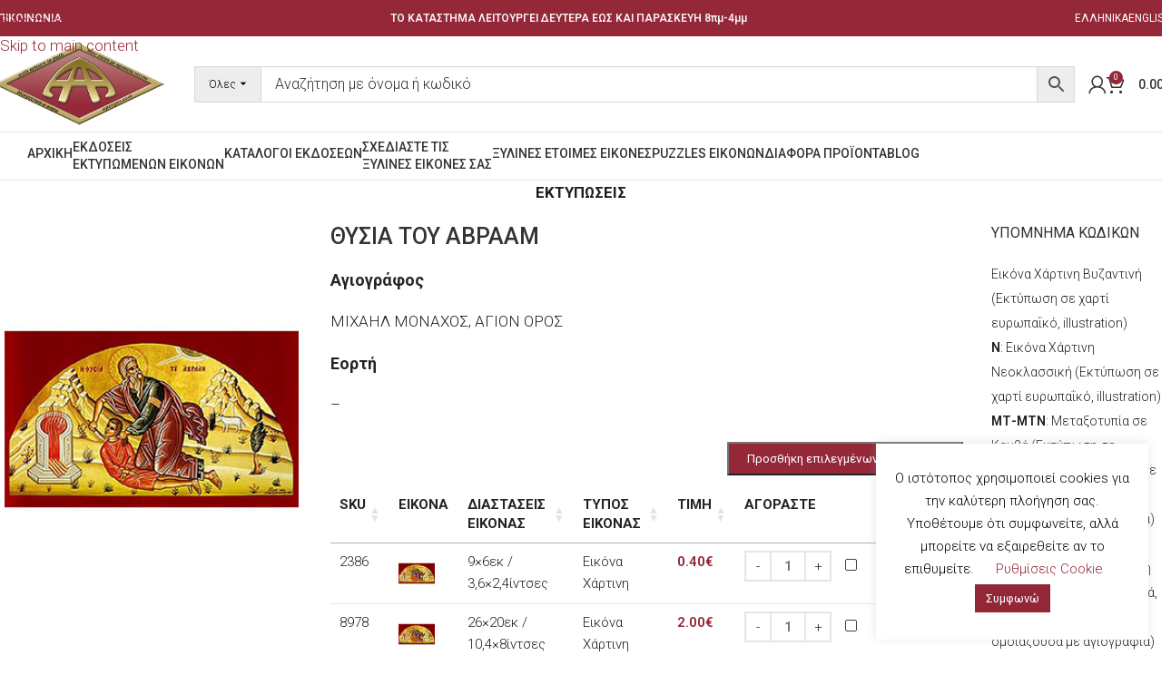

--- FILE ---
content_type: text/html; charset=UTF-8
request_url: https://aperges.gr/shop/ekdoseis-ektypomenon-eikonon/vyzantines-eikones/palaia-diathiki-vyzantines/%CE%B8%CF%85%CF%83%CE%B9%CE%B1-%CF%84%CE%BF%CF%85-8978/
body_size: 38599
content:
<!DOCTYPE html>
<html lang="el">
<head>
	<meta charset="UTF-8">
	<link rel="profile" href="https://gmpg.org/xfn/11">
	<link rel="pingback" href="https://aperges.gr/xmlrpc.php">

	<meta name='robots' content='index, follow, max-image-preview:large, max-snippet:-1, max-video-preview:-1' />
	<style>img:is([sizes="auto" i], [sizes^="auto," i]) { contain-intrinsic-size: 3000px 1500px }</style>
	<link rel="alternate" href="https://aperges.gr/shop/ekdoseis-ektypomenon-eikonon/vyzantines-eikones/palaia-diathiki-vyzantines/%ce%b8%cf%85%cf%83%ce%b9%ce%b1-%cf%84%ce%bf%cf%85-8978/" hreflang="el" />
<link rel="alternate" href="https://aperges.gr/en/shop/published-printed-icons/byzantine-icons/byzantine-old-testament/sacrifice-8978/" hreflang="en" />

	<!-- This site is optimized with the Yoast SEO plugin v26.4 - https://yoast.com/wordpress/plugins/seo/ -->
	<title>ΘΥΣΙΑ ΤΟΥ ΑΒΡΑΑΜ | ΕΚΔΟΤΙΚΟΣ ΟΙΚΟΣ ΕΙΚΟΝΩΝ &amp; ΤΕΧΝΗΣ - ΕΚΚΛΗΣΙΑΣΤΙΚΑ ΕΙΔΗ - ΑΠΕΡΓΗΣ &amp; ΣΙΑ ΟΕ</title>
	<link rel="canonical" href="https://aperges.gr/shop/ekdoseis-ektypomenon-eikonon/vyzantines-eikones/palaia-diathiki-vyzantines/θυσια-του-8978/" />
	<meta property="og:locale" content="el_GR" />
	<meta property="og:locale:alternate" content="en_GB" />
	<meta property="og:type" content="article" />
	<meta property="og:title" content="ΘΥΣΙΑ ΤΟΥ ΑΒΡΑΑΜ | ΕΚΔΟΤΙΚΟΣ ΟΙΚΟΣ ΕΙΚΟΝΩΝ &amp; ΤΕΧΝΗΣ - ΕΚΚΛΗΣΙΑΣΤΙΚΑ ΕΙΔΗ - ΑΠΕΡΓΗΣ &amp; ΣΙΑ ΟΕ" />
	<meta property="og:description" content="Αγιογράφος ΜΙΧΑΗΛ ΜΟΝΑΧΟΣ, ΑΓΙΟΝ ΟΡΟΣ Εορτή -" />
	<meta property="og:url" content="https://aperges.gr/shop/ekdoseis-ektypomenon-eikonon/vyzantines-eikones/palaia-diathiki-vyzantines/θυσια-του-8978/" />
	<meta property="og:site_name" content="ΕΚΔΟΤΙΚΟΣ ΟΙΚΟΣ ΕΙΚΟΝΩΝ &amp; ΤΕΧΝΗΣ - ΕΚΚΛΗΣΙΑΣΤΙΚΑ ΕΙΔΗ - ΑΠΕΡΓΗΣ &amp; ΣΙΑ ΟΕ" />
	<meta property="article:modified_time" content="2025-09-10T17:18:30+00:00" />
	<meta property="og:image" content="https://aperges.gr/wp-content/uploads/2020/02/8978a.jpg" />
	<meta property="og:image:width" content="300" />
	<meta property="og:image:height" content="400" />
	<meta property="og:image:type" content="image/jpeg" />
	<meta name="twitter:card" content="summary_large_image" />
	<script type="application/ld+json" class="yoast-schema-graph">{"@context":"https://schema.org","@graph":[{"@type":"WebPage","@id":"https://aperges.gr/shop/ekdoseis-ektypomenon-eikonon/vyzantines-eikones/palaia-diathiki-vyzantines/%ce%b8%cf%85%cf%83%ce%b9%ce%b1-%cf%84%ce%bf%cf%85-8978/","url":"https://aperges.gr/shop/ekdoseis-ektypomenon-eikonon/vyzantines-eikones/palaia-diathiki-vyzantines/%ce%b8%cf%85%cf%83%ce%b9%ce%b1-%cf%84%ce%bf%cf%85-8978/","name":"ΘΥΣΙΑ ΤΟΥ ΑΒΡΑΑΜ | ΕΚΔΟΤΙΚΟΣ ΟΙΚΟΣ ΕΙΚΟΝΩΝ &amp; ΤΕΧΝΗΣ - ΕΚΚΛΗΣΙΑΣΤΙΚΑ ΕΙΔΗ - ΑΠΕΡΓΗΣ &amp; ΣΙΑ ΟΕ","isPartOf":{"@id":"https://aperges.gr/#website"},"primaryImageOfPage":{"@id":"https://aperges.gr/shop/ekdoseis-ektypomenon-eikonon/vyzantines-eikones/palaia-diathiki-vyzantines/%ce%b8%cf%85%cf%83%ce%b9%ce%b1-%cf%84%ce%bf%cf%85-8978/#primaryimage"},"image":{"@id":"https://aperges.gr/shop/ekdoseis-ektypomenon-eikonon/vyzantines-eikones/palaia-diathiki-vyzantines/%ce%b8%cf%85%cf%83%ce%b9%ce%b1-%cf%84%ce%bf%cf%85-8978/#primaryimage"},"thumbnailUrl":"https://aperges.gr/wp-content/uploads/2020/02/8978a.jpg","datePublished":"2002-12-22T21:00:00+00:00","dateModified":"2025-09-10T17:18:30+00:00","breadcrumb":{"@id":"https://aperges.gr/shop/ekdoseis-ektypomenon-eikonon/vyzantines-eikones/palaia-diathiki-vyzantines/%ce%b8%cf%85%cf%83%ce%b9%ce%b1-%cf%84%ce%bf%cf%85-8978/#breadcrumb"},"inLanguage":"el","potentialAction":[{"@type":"ReadAction","target":["https://aperges.gr/shop/ekdoseis-ektypomenon-eikonon/vyzantines-eikones/palaia-diathiki-vyzantines/%ce%b8%cf%85%cf%83%ce%b9%ce%b1-%cf%84%ce%bf%cf%85-8978/"]}]},{"@type":"ImageObject","inLanguage":"el","@id":"https://aperges.gr/shop/ekdoseis-ektypomenon-eikonon/vyzantines-eikones/palaia-diathiki-vyzantines/%ce%b8%cf%85%cf%83%ce%b9%ce%b1-%cf%84%ce%bf%cf%85-8978/#primaryimage","url":"https://aperges.gr/wp-content/uploads/2020/02/8978a.jpg","contentUrl":"https://aperges.gr/wp-content/uploads/2020/02/8978a.jpg","width":300,"height":400,"caption":"ΘΥΣΙΑ ΤΟΥ ΑΒΡΑΑΜ"},{"@type":"BreadcrumbList","@id":"https://aperges.gr/shop/ekdoseis-ektypomenon-eikonon/vyzantines-eikones/palaia-diathiki-vyzantines/%ce%b8%cf%85%cf%83%ce%b9%ce%b1-%cf%84%ce%bf%cf%85-8978/#breadcrumb","itemListElement":[{"@type":"ListItem","position":1,"name":"ΑΡΧΙΚΗ","item":"https://aperges.gr/"},{"@type":"ListItem","position":2,"name":"Κατάστημα","item":"https://aperges.gr/shop-2/"},{"@type":"ListItem","position":3,"name":"ΘΥΣΙΑ ΤΟΥ ΑΒΡΑΑΜ"}]},{"@type":"WebSite","@id":"https://aperges.gr/#website","url":"https://aperges.gr/","name":"ΕΚΔΟΤΙΚΟΣ ΟΙΚΟΣ ΕΙΚΟΝΩΝ &amp; ΤΕΧΝΗΣ - ΕΚΚΛΗΣΙΑΣΤΙΚΑ ΕΙΔΗ - ΑΠΕΡΓΗΣ &amp; ΣΙΑ ΟΕ","description":"Ασχολούμαστε με τις εκδόσεις-εκτυπώσεις θρησκευτικών εικόνων σε χαρτί, καμβά, χρυσοτυπίες, ασημοχρυσοτυπίες, αγιογραφικές μεταξοτυπίες και την κατασκευή έτοιμων εικόνων κυρίως σε ξύλα και ξυλόγλυπτα.","potentialAction":[{"@type":"SearchAction","target":{"@type":"EntryPoint","urlTemplate":"https://aperges.gr/?s={search_term_string}"},"query-input":{"@type":"PropertyValueSpecification","valueRequired":true,"valueName":"search_term_string"}}],"inLanguage":"el"}]}</script>
	<!-- / Yoast SEO plugin. -->


<link rel='dns-prefetch' href='//fonts.googleapis.com' />
<link rel="alternate" type="application/rss+xml" title="Ροή RSS &raquo; ΕΚΔΟΤΙΚΟΣ ΟΙΚΟΣ ΕΙΚΟΝΩΝ &amp; ΤΕΧΝΗΣ - ΕΚΚΛΗΣΙΑΣΤΙΚΑ ΕΙΔΗ - ΑΠΕΡΓΗΣ &amp; ΣΙΑ ΟΕ" href="https://aperges.gr/feed/" />
<link rel="alternate" type="application/rss+xml" title="Ροή Σχολίων &raquo; ΕΚΔΟΤΙΚΟΣ ΟΙΚΟΣ ΕΙΚΟΝΩΝ &amp; ΤΕΧΝΗΣ - ΕΚΚΛΗΣΙΑΣΤΙΚΑ ΕΙΔΗ - ΑΠΕΡΓΗΣ &amp; ΣΙΑ ΟΕ" href="https://aperges.gr/comments/feed/" />
<link rel='stylesheet' id='cookie-law-info-css' href='https://aperges.gr/wp-content/plugins/cookie-law-info/legacy/public/css/cookie-law-info-public.css?ver=3.3.6' type='text/css' media='all' />
<link rel='stylesheet' id='cookie-law-info-gdpr-css' href='https://aperges.gr/wp-content/plugins/cookie-law-info/legacy/public/css/cookie-law-info-gdpr.css?ver=3.3.6' type='text/css' media='all' />
<style id='woocommerce-inline-inline-css' type='text/css'>
.woocommerce form .form-row .required { visibility: visible; }
</style>
<link rel='stylesheet' id='aws-pro-style-css' href='https://aperges.gr/wp-content/plugins/advanced-woo-search-pro/assets/css/common.min.css?ver=pro3.48' type='text/css' media='all' />
<link rel='stylesheet' id='wc-composite-css-css' href='https://aperges.gr/wp-content/plugins/woocommerce-composite-products/assets/css/frontend/woocommerce.css?ver=11.0.3' type='text/css' media='all' />
<link rel='stylesheet' id='ywcrbp_product_frontend_style-css' href='https://aperges.gr/wp-content/plugins/yith-woocommerce-role-based-prices-premium/assets/css/ywcrbp_product_frontend.css?ver=1.2.2' type='text/css' media='all' />
<link rel='stylesheet' id='wc-cp-checkout-blocks-css' href='https://aperges.gr/wp-content/plugins/woocommerce-composite-products/assets/css/frontend/checkout-blocks.css?ver=11.0.3' type='text/css' media='all' />
<style id='wc-product-table-head-inline-css' type='text/css'>
table.wc-product-table { visibility: hidden; }
</style>
<link rel='stylesheet' id='child-style-css' href='https://aperges.gr/wp-content/themes/woodmart-child/style.css?ver=8.3.4' type='text/css' media='all' />
<link rel='stylesheet' id='js_composer_front-css' href='https://aperges.gr/wp-content/uploads/2025/11/js_composer-1762506781.css?ver=8.3.4' type='text/css' media='all' />
<link rel='stylesheet' id='wd-style-base-css' href='https://aperges.gr/wp-content/themes/woodmart/css/parts/base.min.css?ver=8.3.4' type='text/css' media='all' />
<link rel='stylesheet' id='wd-helpers-wpb-elem-css' href='https://aperges.gr/wp-content/themes/woodmart/css/parts/helpers-wpb-elem.min.css?ver=8.3.4' type='text/css' media='all' />
<link rel='stylesheet' id='wd-revolution-slider-css' href='https://aperges.gr/wp-content/themes/woodmart/css/parts/int-rev-slider.min.css?ver=8.3.4' type='text/css' media='all' />
<link rel='stylesheet' id='wd-wpbakery-base-css' href='https://aperges.gr/wp-content/themes/woodmart/css/parts/int-wpb-base.min.css?ver=8.3.4' type='text/css' media='all' />
<link rel='stylesheet' id='wd-wpbakery-base-deprecated-css' href='https://aperges.gr/wp-content/themes/woodmart/css/parts/int-wpb-base-deprecated.min.css?ver=8.3.4' type='text/css' media='all' />
<link rel='stylesheet' id='wd-int-wordfence-css' href='https://aperges.gr/wp-content/themes/woodmart/css/parts/int-wordfence.min.css?ver=8.3.4' type='text/css' media='all' />
<link rel='stylesheet' id='wd-notices-fixed-css' href='https://aperges.gr/wp-content/themes/woodmart/css/parts/woo-opt-sticky-notices-old.min.css?ver=8.3.4' type='text/css' media='all' />
<link rel='stylesheet' id='wd-woocommerce-base-css' href='https://aperges.gr/wp-content/themes/woodmart/css/parts/woocommerce-base.min.css?ver=8.3.4' type='text/css' media='all' />
<link rel='stylesheet' id='wd-mod-star-rating-css' href='https://aperges.gr/wp-content/themes/woodmart/css/parts/mod-star-rating.min.css?ver=8.3.4' type='text/css' media='all' />
<link rel='stylesheet' id='wd-woocommerce-block-notices-css' href='https://aperges.gr/wp-content/themes/woodmart/css/parts/woo-mod-block-notices.min.css?ver=8.3.4' type='text/css' media='all' />
<link rel='stylesheet' id='wd-woo-mod-quantity-css' href='https://aperges.gr/wp-content/themes/woodmart/css/parts/woo-mod-quantity.min.css?ver=8.3.4' type='text/css' media='all' />
<link rel='stylesheet' id='wd-woo-single-prod-el-base-css' href='https://aperges.gr/wp-content/themes/woodmart/css/parts/woo-single-prod-el-base.min.css?ver=8.3.4' type='text/css' media='all' />
<link rel='stylesheet' id='wd-woo-mod-stock-status-css' href='https://aperges.gr/wp-content/themes/woodmart/css/parts/woo-mod-stock-status.min.css?ver=8.3.4' type='text/css' media='all' />
<link rel='stylesheet' id='wd-woo-mod-shop-attributes-css' href='https://aperges.gr/wp-content/themes/woodmart/css/parts/woo-mod-shop-attributes.min.css?ver=8.3.4' type='text/css' media='all' />
<link rel='stylesheet' id='wd-opt-form-underline-css' href='https://aperges.gr/wp-content/themes/woodmart/css/parts/opt-form-underline.min.css?ver=8.3.4' type='text/css' media='all' />
<link rel='stylesheet' id='wd-header-base-css' href='https://aperges.gr/wp-content/themes/woodmart/css/parts/header-base.min.css?ver=8.3.4' type='text/css' media='all' />
<link rel='stylesheet' id='wd-mod-tools-css' href='https://aperges.gr/wp-content/themes/woodmart/css/parts/mod-tools.min.css?ver=8.3.4' type='text/css' media='all' />
<link rel='stylesheet' id='wd-header-elements-base-css' href='https://aperges.gr/wp-content/themes/woodmart/css/parts/header-el-base.min.css?ver=8.3.4' type='text/css' media='all' />
<link rel='stylesheet' id='wd-woo-mod-login-form-css' href='https://aperges.gr/wp-content/themes/woodmart/css/parts/woo-mod-login-form.min.css?ver=8.3.4' type='text/css' media='all' />
<link rel='stylesheet' id='wd-header-my-account-css' href='https://aperges.gr/wp-content/themes/woodmart/css/parts/header-el-my-account.min.css?ver=8.3.4' type='text/css' media='all' />
<link rel='stylesheet' id='wd-header-cart-side-css' href='https://aperges.gr/wp-content/themes/woodmart/css/parts/header-el-cart-side.min.css?ver=8.3.4' type='text/css' media='all' />
<link rel='stylesheet' id='wd-header-cart-css' href='https://aperges.gr/wp-content/themes/woodmart/css/parts/header-el-cart.min.css?ver=8.3.4' type='text/css' media='all' />
<link rel='stylesheet' id='wd-widget-shopping-cart-css' href='https://aperges.gr/wp-content/themes/woodmart/css/parts/woo-widget-shopping-cart.min.css?ver=8.3.4' type='text/css' media='all' />
<link rel='stylesheet' id='wd-widget-product-list-css' href='https://aperges.gr/wp-content/themes/woodmart/css/parts/woo-widget-product-list.min.css?ver=8.3.4' type='text/css' media='all' />
<link rel='stylesheet' id='wd-header-mobile-nav-dropdown-css' href='https://aperges.gr/wp-content/themes/woodmart/css/parts/header-el-mobile-nav-dropdown.min.css?ver=8.3.4' type='text/css' media='all' />
<link rel='stylesheet' id='wd-mod-nav-menu-label-css' href='https://aperges.gr/wp-content/themes/woodmart/css/parts/mod-nav-menu-label.min.css?ver=8.3.4' type='text/css' media='all' />
<link rel='stylesheet' id='wd-page-title-css' href='https://aperges.gr/wp-content/themes/woodmart/css/parts/page-title.min.css?ver=8.3.4' type='text/css' media='all' />
<link rel='stylesheet' id='wd-woo-single-prod-predefined-css' href='https://aperges.gr/wp-content/themes/woodmart/css/parts/woo-single-prod-predefined.min.css?ver=8.3.4' type='text/css' media='all' />
<link rel='stylesheet' id='wd-woo-single-prod-and-quick-view-predefined-css' href='https://aperges.gr/wp-content/themes/woodmart/css/parts/woo-single-prod-and-quick-view-predefined.min.css?ver=8.3.4' type='text/css' media='all' />
<link rel='stylesheet' id='wd-woo-single-prod-el-tabs-predefined-css' href='https://aperges.gr/wp-content/themes/woodmart/css/parts/woo-single-prod-el-tabs-predefined.min.css?ver=8.3.4' type='text/css' media='all' />
<link rel='stylesheet' id='wd-woo-single-prod-el-gallery-css' href='https://aperges.gr/wp-content/themes/woodmart/css/parts/woo-single-prod-el-gallery.min.css?ver=8.3.4' type='text/css' media='all' />
<link rel='stylesheet' id='wd-swiper-css' href='https://aperges.gr/wp-content/themes/woodmart/css/parts/lib-swiper.min.css?ver=8.3.4' type='text/css' media='all' />
<link rel='stylesheet' id='wd-swiper-arrows-css' href='https://aperges.gr/wp-content/themes/woodmart/css/parts/lib-swiper-arrows.min.css?ver=8.3.4' type='text/css' media='all' />
<link rel='stylesheet' id='wd-off-canvas-sidebar-css' href='https://aperges.gr/wp-content/themes/woodmart/css/parts/opt-off-canvas-sidebar.min.css?ver=8.3.4' type='text/css' media='all' />
<link rel='stylesheet' id='wd-tabs-css' href='https://aperges.gr/wp-content/themes/woodmart/css/parts/el-tabs.min.css?ver=8.3.4' type='text/css' media='all' />
<link rel='stylesheet' id='wd-woo-single-prod-el-tabs-opt-layout-tabs-css' href='https://aperges.gr/wp-content/themes/woodmart/css/parts/woo-single-prod-el-tabs-opt-layout-tabs.min.css?ver=8.3.4' type='text/css' media='all' />
<link rel='stylesheet' id='wd-accordion-css' href='https://aperges.gr/wp-content/themes/woodmart/css/parts/el-accordion.min.css?ver=8.3.4' type='text/css' media='all' />
<link rel='stylesheet' id='wd-accordion-elem-wpb-css' href='https://aperges.gr/wp-content/themes/woodmart/css/parts/el-accordion-wpb-elem.min.css?ver=8.3.4' type='text/css' media='all' />
<link rel='stylesheet' id='wd-footer-base-css' href='https://aperges.gr/wp-content/themes/woodmart/css/parts/footer-base.min.css?ver=8.3.4' type='text/css' media='all' />
<link rel='stylesheet' id='wd-widget-nav-css' href='https://aperges.gr/wp-content/themes/woodmart/css/parts/widget-nav.min.css?ver=8.3.4' type='text/css' media='all' />
<link rel='stylesheet' id='wd-scroll-top-css' href='https://aperges.gr/wp-content/themes/woodmart/css/parts/opt-scrolltotop.min.css?ver=8.3.4' type='text/css' media='all' />
<link rel='stylesheet' id='wd-header-my-account-sidebar-css' href='https://aperges.gr/wp-content/themes/woodmart/css/parts/header-el-my-account-sidebar.min.css?ver=8.3.4' type='text/css' media='all' />
<link rel='stylesheet' id='wd-mod-sticky-sidebar-opener-css' href='https://aperges.gr/wp-content/themes/woodmart/css/parts/mod-sticky-sidebar-opener.min.css?ver=8.3.4' type='text/css' media='all' />
<link rel='stylesheet' id='xts-style-header_881537-css' href='https://aperges.gr/wp-content/uploads/2026/01/xts-header_881537-1768152208.css?ver=8.3.4' type='text/css' media='all' />
<link rel='stylesheet' id='xts-style-theme_settings_default-css' href='https://aperges.gr/wp-content/uploads/2025/12/xts-theme_settings_default-1765270929.css?ver=8.3.4' type='text/css' media='all' />
<link rel='stylesheet' id='xts-google-fonts-css' href='https://fonts.googleapis.com/css?family=Roboto%3A400%2C600%2C300%2C700%2C500&#038;ver=8.3.4' type='text/css' media='all' />
<script type="text/javascript" src="https://aperges.gr/wp-includes/js/jquery/jquery.min.js?ver=3.7.1" id="jquery-core-js"></script>
<script type="text/javascript" src="https://aperges.gr/wp-includes/js/jquery/jquery-migrate.min.js?ver=3.4.1" id="jquery-migrate-js"></script>
<script type="text/javascript" id="cookie-law-info-js-extra">
/* <![CDATA[ */
var Cli_Data = {"nn_cookie_ids":[],"cookielist":[],"non_necessary_cookies":[],"ccpaEnabled":"","ccpaRegionBased":"","ccpaBarEnabled":"","strictlyEnabled":["necessary","obligatoire"],"ccpaType":"gdpr","js_blocking":"","custom_integration":"","triggerDomRefresh":"","secure_cookies":""};
var cli_cookiebar_settings = {"animate_speed_hide":"500","animate_speed_show":"500","background":"#FFF","border":"#b1a6a6c2","border_on":"","button_1_button_colour":"#932738","button_1_button_hover":"#761f2d","button_1_link_colour":"#fff","button_1_as_button":"1","button_1_new_win":"","button_2_button_colour":"#333","button_2_button_hover":"#292929","button_2_link_colour":"#444","button_2_as_button":"","button_2_hidebar":"","button_3_button_colour":"#932738","button_3_button_hover":"#761f2d","button_3_link_colour":"#fff","button_3_as_button":"1","button_3_new_win":"","button_4_button_colour":"#000","button_4_button_hover":"#000000","button_4_link_colour":"#932738","button_4_as_button":"","button_7_button_colour":"#61a229","button_7_button_hover":"#4e8221","button_7_link_colour":"#fff","button_7_as_button":"1","button_7_new_win":"","font_family":"inherit","header_fix":"","notify_animate_hide":"1","notify_animate_show":"1","notify_div_id":"#cookie-law-info-bar","notify_position_horizontal":"right","notify_position_vertical":"bottom","scroll_close":"","scroll_close_reload":"","accept_close_reload":"","reject_close_reload":"","showagain_tab":"1","showagain_background":"#fff","showagain_border":"#000","showagain_div_id":"#cookie-law-info-again","showagain_x_position":"100px","text":"#000","show_once_yn":"","show_once":"10000","logging_on":"","as_popup":"","popup_overlay":"1","bar_heading_text":"","cookie_bar_as":"widget","popup_showagain_position":"bottom-right","widget_position":"right"};
var log_object = {"ajax_url":"https:\/\/aperges.gr\/wp-admin\/admin-ajax.php"};
/* ]]> */
</script>
<script type="text/javascript" src="https://aperges.gr/wp-content/plugins/cookie-law-info/legacy/public/js/cookie-law-info-public.js?ver=3.3.6" id="cookie-law-info-js"></script>
<script type="text/javascript" src="//aperges.gr/wp-content/plugins/revslider/sr6/assets/js/rbtools.min.js?ver=6.7.38" defer async id="tp-tools-js"></script>
<script type="text/javascript" src="//aperges.gr/wp-content/plugins/revslider/sr6/assets/js/rs6.min.js?ver=6.7.38" defer async id="revmin-js"></script>
<script type="text/javascript" src="https://aperges.gr/wp-content/plugins/woocommerce/assets/js/jquery-blockui/jquery.blockUI.min.js?ver=2.7.0-wc.10.3.7" id="wc-jquery-blockui-js" data-wp-strategy="defer"></script>
<script type="text/javascript" id="wc-add-to-cart-js-extra">
/* <![CDATA[ */
var wc_add_to_cart_params = {"ajax_url":"\/wp-admin\/admin-ajax.php","wc_ajax_url":"\/?wc-ajax=%%endpoint%%","i18n_view_cart":"\u039a\u03b1\u03bb\u03ac\u03b8\u03b9","cart_url":"https:\/\/aperges.gr\/kalathi\/","is_cart":"","cart_redirect_after_add":"no"};
/* ]]> */
</script>
<script type="text/javascript" src="https://aperges.gr/wp-content/plugins/woocommerce/assets/js/frontend/add-to-cart.min.js?ver=10.3.7" id="wc-add-to-cart-js" data-wp-strategy="defer"></script>
<script type="text/javascript" src="https://aperges.gr/wp-content/plugins/woocommerce/assets/js/zoom/jquery.zoom.min.js?ver=1.7.21-wc.10.3.7" id="wc-zoom-js" defer="defer" data-wp-strategy="defer"></script>
<script type="text/javascript" id="wc-single-product-js-extra">
/* <![CDATA[ */
var wc_single_product_params = {"i18n_required_rating_text":"\u03a0\u03b1\u03c1\u03b1\u03ba\u03b1\u03bb\u03bf\u03cd\u03bc\u03b5, \u03b5\u03c0\u03b9\u03bb\u03ad\u03be\u03c4\u03b5 \u03bc\u03af\u03b1 \u03b2\u03b1\u03b8\u03bc\u03bf\u03bb\u03bf\u03b3\u03af\u03b1","i18n_rating_options":["1 \u03b1\u03c0\u03cc 5 \u03b1\u03c3\u03c4\u03ad\u03c1\u03b9\u03b1","2 \u03b1\u03c0\u03cc 5 \u03b1\u03c3\u03c4\u03ad\u03c1\u03b9\u03b1","3 \u03b1\u03c0\u03cc 5 \u03b1\u03c3\u03c4\u03ad\u03c1\u03b9\u03b1","4 \u03b1\u03c0\u03cc 5 \u03b1\u03c3\u03c4\u03ad\u03c1\u03b9\u03b1","5 \u03b1\u03c0\u03cc 5 \u03b1\u03c3\u03c4\u03ad\u03c1\u03b9\u03b1"],"i18n_product_gallery_trigger_text":"View full-screen image gallery","review_rating_required":"no","flexslider":{"rtl":false,"animation":"slide","smoothHeight":true,"directionNav":false,"controlNav":"thumbnails","slideshow":false,"animationSpeed":500,"animationLoop":false,"allowOneSlide":false},"zoom_enabled":"","zoom_options":[],"photoswipe_enabled":"","photoswipe_options":{"shareEl":false,"closeOnScroll":false,"history":false,"hideAnimationDuration":0,"showAnimationDuration":0},"flexslider_enabled":""};
/* ]]> */
</script>
<script type="text/javascript" src="https://aperges.gr/wp-content/plugins/woocommerce/assets/js/frontend/single-product.min.js?ver=10.3.7" id="wc-single-product-js" defer="defer" data-wp-strategy="defer"></script>
<script type="text/javascript" src="https://aperges.gr/wp-content/plugins/woocommerce/assets/js/js-cookie/js.cookie.min.js?ver=2.1.4-wc.10.3.7" id="wc-js-cookie-js" defer="defer" data-wp-strategy="defer"></script>
<script type="text/javascript" id="woocommerce-js-extra">
/* <![CDATA[ */
var woocommerce_params = {"ajax_url":"\/wp-admin\/admin-ajax.php","wc_ajax_url":"\/?wc-ajax=%%endpoint%%","i18n_password_show":"\u0395\u03bc\u03c6\u03ac\u03bd\u03b9\u03c3\u03b7 \u03c3\u03c5\u03bd\u03b8\u03b7\u03bc\u03b1\u03c4\u03b9\u03ba\u03bf\u03cd","i18n_password_hide":"\u0391\u03c0\u03cc\u03ba\u03c1\u03c5\u03c8\u03b7 \u03c3\u03c5\u03bd\u03b8\u03b7\u03bc\u03b1\u03c4\u03b9\u03ba\u03bf\u03cd"};
/* ]]> */
</script>
<script type="text/javascript" src="https://aperges.gr/wp-content/plugins/woocommerce/assets/js/frontend/woocommerce.min.js?ver=10.3.7" id="woocommerce-js" defer="defer" data-wp-strategy="defer"></script>
<script type="text/javascript" src="https://aperges.gr/wp-content/plugins/js_composer/assets/js/vendors/woocommerce-add-to-cart.js?ver=8.7.2" id="vc_woocommerce-add-to-cart-js-js"></script>
<script type="text/javascript" src="https://aperges.gr/wp-content/themes/woodmart/js/libs/device.min.js?ver=8.3.4" id="wd-device-library-js"></script>
<script type="text/javascript" src="https://aperges.gr/wp-content/themes/woodmart/js/scripts/global/scrollBar.min.js?ver=8.3.4" id="wd-scrollbar-js"></script>
<script type="text/javascript" id="js-scripts-js-extra">
/* <![CDATA[ */
var searchAttribs = {"ajax_url":"https:\/\/aperges.gr\/wp-admin\/admin-ajax.php","add_nonce":"38f6823fb5"};
/* ]]> */
</script>
<script type="text/javascript" src="https://aperges.gr/wp-content/themes/woodmart-child/js/scripts.js?ver=6.8.3" id="js-scripts-js"></script>
<script></script><link rel="https://api.w.org/" href="https://aperges.gr/wp-json/" /><link rel="alternate" title="JSON" type="application/json" href="https://aperges.gr/wp-json/wp/v2/product/7788" /><link rel="EditURI" type="application/rsd+xml" title="RSD" href="https://aperges.gr/xmlrpc.php?rsd" />
<meta name="generator" content="WordPress 6.8.3" />
<meta name="generator" content="WooCommerce 10.3.7" />
<link rel='shortlink' href='https://aperges.gr/?p=7788' />
<link rel="alternate" title="oEmbed (JSON)" type="application/json+oembed" href="https://aperges.gr/wp-json/oembed/1.0/embed?url=https%3A%2F%2Faperges.gr%2Fshop%2Fekdoseis-ektypomenon-eikonon%2Fvyzantines-eikones%2Fpalaia-diathiki-vyzantines%2F%25ce%25b8%25cf%2585%25cf%2583%25ce%25b9%25ce%25b1-%25cf%2584%25ce%25bf%25cf%2585-8978%2F&#038;lang=el" />
<link rel="alternate" title="oEmbed (XML)" type="text/xml+oembed" href="https://aperges.gr/wp-json/oembed/1.0/embed?url=https%3A%2F%2Faperges.gr%2Fshop%2Fekdoseis-ektypomenon-eikonon%2Fvyzantines-eikones%2Fpalaia-diathiki-vyzantines%2F%25ce%25b8%25cf%2585%25cf%2583%25ce%25b9%25ce%25b1-%25cf%2584%25ce%25bf%25cf%2585-8978%2F&#038;format=xml&#038;lang=el" />
<!-- Global site tag (gtag.js) - Google Analytics -->
<script async src="https://www.googletagmanager.com/gtag/js?id=UA-153503441-1"></script>
<script>
  window.dataLayer = window.dataLayer || [];
  function gtag(){dataLayer.push(arguments);}
  gtag('js', new Date());

  gtag('config', 'UA-153503441-1');
</script>

<!-- Google Tag Manager -->
<script>(function(w,d,s,l,i){w[l]=w[l]||[];w[l].push({'gtm.start':
new Date().getTime(),event:'gtm.js'});var f=d.getElementsByTagName(s)[0],
j=d.createElement(s),dl=l!='dataLayer'?'&l='+l:'';j.async=true;j.src=
'https://www.googletagmanager.com/gtm.js?id='+i+dl;f.parentNode.insertBefore(j,f);
})(window,document,'script','dataLayer','GTM-TTFK8NG');</script>
<!-- End Google Tag Manager -->    <script>
      (function($) {
        $(document).on('facetwp-refresh', function() {
          if (FWP.soft_refresh == true) {
            FWP.enable_scroll = true;
          } else {
            FWP.enable_scroll = false;
          }
        });
        $(document).on('facetwp-loaded', function() {
          if (FWP.enable_scroll == true) {
            $('html, body').animate({
              scrollTop: 0
            }, 500);
          }
        });
      })(jQuery);
    </script>
  					<meta name="viewport" content="width=device-width, initial-scale=1.0, maximum-scale=1.0, user-scalable=no">
										<noscript><style>.woocommerce-product-gallery{ opacity: 1 !important; }</style></noscript>
	
            <style>

                .woodmart-search-full-screen .aws-container .aws-search-form,
                .wd-search-full-screen .aws-container .aws-search-form {
                    padding-top: 0;
                    padding-right: 0;
                    padding-bottom: 0;
                    padding-left: 0;
                    height: 110px;
                    border: none;
                    background-color: transparent;
                    box-shadow: none;
                }

                .woodmart-search-full-screen .aws-container .aws-search-field,
                .wd-search-full-screen .aws-container .aws-search-field {
                    color: #333;
                    text-align: center;
                    font-weight: 600;
                    font-size: 48px;
                }

                .woodmart-search-full-screen .aws-container .aws-search-form .aws-form-btn,
                .wd-search-full-screen .aws-container .aws-search-form .aws-form-btn,
                .woodmart-search-full-screen .aws-container .aws-search-form.aws-show-clear.aws-form-active .aws-search-clear,
                .wd-search-full-screen .aws-container .aws-search-form.aws-show-clear.aws-form-active .aws-search-clear {
                    display: none !important;
                }

                .wd-search-full-screen-2.wd-fill.wd-opened {
                    display: block;
                    top: 30px;
                }

            </style>

        
            <script>
                window.addEventListener('load', function() {
                    var forms = document.querySelectorAll(".woodmart-search-form form, form.woodmart-ajax-search");

                    var awsFormHtml = "<div class=\"aws-container aws-js-seamless\" data-id=\"1\" data-url=\"\/?wc-ajax=aws_action\" data-siteurl=\"https:\/\/aperges.gr\" data-lang=\"el\" data-show-loader=\"true\" data-show-more=\"true\" data-ajax-search=\"true\" data-show-page=\"true\" data-show-clear=\"true\" data-mobile-screen=\"false\" data-buttons-order=\"1\" data-target-blank=\"false\" data-use-analytics=\"false\" data-min-chars=\"1\" data-filters=\"\" data-init-filter=\"1\" data-timeout=\"300\" data-notfound=\"\u039a\u03b1\u03bd\u03ad\u03bd\u03b1 \u03b1\u03c0\u03bf\u03c4\u03ad\u03bb\u03b5\u03c3\u03bc\u03b1\" data-more=\"\u0394\u03b5\u03af\u03c4\u03b5 \u03cc\u03bb\u03b1 \u03c4\u03b1 \u03b1\u03c0\u03bf\u03c4\u03b5\u03bb\u03ad\u03c3\u03bc\u03b1\u03c4\u03b1\" data-is-mobile=\"false\" data-page-id=\"7788\" data-tax=\"\" data-sku=\"SKU: \" data-item-added=\"Item added\" data-sale-badge=\"Sale!\" ><form class=\"aws-search-form\" action=\"https:\/\/aperges.gr\/\" method=\"get\" role=\"search\" ><div class=\"aws-wrapper\"><label class=\"aws-search-label\" for=\"6970e4de61583\">\u03a4\u03cd\u03c0\u03bf\u03c2 \u03b5\u03b9\u03ba\u03cc\u03bd\u03b1\u03c2<\/label><input  type=\"search\" name=\"s\" id=\"6970e4de61583\" value=\"\" class=\"aws-search-field\" placeholder=\"\u03a4\u03cd\u03c0\u03bf\u03c2 \u03b5\u03b9\u03ba\u03cc\u03bd\u03b1\u03c2\" autocomplete=\"off\" \/><input type=\"hidden\" name=\"post_type\" value=\"product\"><input type=\"hidden\" name=\"type_aws\" value=\"true\"><input type=\"hidden\" name=\"aws_id\" value=\"1\"><input type=\"hidden\" name=\"aws_filter\" class=\"awsFilterHidden\" value=\"1\"><input type=\"hidden\" name=\"lang\" value=\"el\"><div class=\"aws-search-clear\"><span>\u00d7<\/span><\/div><div class=\"aws-loader\"><\/div><\/div><\/form><\/div>";

                    if ( forms ) {

                        for ( var i = 0; i < forms.length; i++ ) {
                            if ( forms[i].parentNode.outerHTML.indexOf('aws-container') === -1 ) {
                                forms[i].outerHTML = awsFormHtml;
                            }
                        }

                        window.setTimeout(function(){
                            jQuery('.aws-js-seamless').each( function() {
                                try {
                                    jQuery(this).aws_search();
                                } catch (error) {
                                    window.setTimeout(function(){
                                        try {
                                            jQuery(this).aws_search();
                                        } catch (error) {}
                                    }, 2000);
                                }
                            });
                        }, 1000);

                    }
                }, false);
            </script>

        <meta name="generator" content="Powered by WPBakery Page Builder - drag and drop page builder for WordPress."/>
<meta name="generator" content="Powered by Slider Revolution 6.7.38 - responsive, Mobile-Friendly Slider Plugin for WordPress with comfortable drag and drop interface." />
<link rel="icon" href="https://aperges.gr/wp-content/uploads/2020/07/favicon2.png" sizes="32x32" />
<link rel="icon" href="https://aperges.gr/wp-content/uploads/2020/07/favicon2.png" sizes="192x192" />
<link rel="apple-touch-icon" href="https://aperges.gr/wp-content/uploads/2020/07/favicon2.png" />
<meta name="msapplication-TileImage" content="https://aperges.gr/wp-content/uploads/2020/07/favicon2.png" />
<script>function setREVStartSize(e){
			//window.requestAnimationFrame(function() {
				window.RSIW = window.RSIW===undefined ? window.innerWidth : window.RSIW;
				window.RSIH = window.RSIH===undefined ? window.innerHeight : window.RSIH;
				try {
					var pw = document.getElementById(e.c).parentNode.offsetWidth,
						newh;
					pw = pw===0 || isNaN(pw) || (e.l=="fullwidth" || e.layout=="fullwidth") ? window.RSIW : pw;
					e.tabw = e.tabw===undefined ? 0 : parseInt(e.tabw);
					e.thumbw = e.thumbw===undefined ? 0 : parseInt(e.thumbw);
					e.tabh = e.tabh===undefined ? 0 : parseInt(e.tabh);
					e.thumbh = e.thumbh===undefined ? 0 : parseInt(e.thumbh);
					e.tabhide = e.tabhide===undefined ? 0 : parseInt(e.tabhide);
					e.thumbhide = e.thumbhide===undefined ? 0 : parseInt(e.thumbhide);
					e.mh = e.mh===undefined || e.mh=="" || e.mh==="auto" ? 0 : parseInt(e.mh,0);
					if(e.layout==="fullscreen" || e.l==="fullscreen")
						newh = Math.max(e.mh,window.RSIH);
					else{
						e.gw = Array.isArray(e.gw) ? e.gw : [e.gw];
						for (var i in e.rl) if (e.gw[i]===undefined || e.gw[i]===0) e.gw[i] = e.gw[i-1];
						e.gh = e.el===undefined || e.el==="" || (Array.isArray(e.el) && e.el.length==0)? e.gh : e.el;
						e.gh = Array.isArray(e.gh) ? e.gh : [e.gh];
						for (var i in e.rl) if (e.gh[i]===undefined || e.gh[i]===0) e.gh[i] = e.gh[i-1];
											
						var nl = new Array(e.rl.length),
							ix = 0,
							sl;
						e.tabw = e.tabhide>=pw ? 0 : e.tabw;
						e.thumbw = e.thumbhide>=pw ? 0 : e.thumbw;
						e.tabh = e.tabhide>=pw ? 0 : e.tabh;
						e.thumbh = e.thumbhide>=pw ? 0 : e.thumbh;
						for (var i in e.rl) nl[i] = e.rl[i]<window.RSIW ? 0 : e.rl[i];
						sl = nl[0];
						for (var i in nl) if (sl>nl[i] && nl[i]>0) { sl = nl[i]; ix=i;}
						var m = pw>(e.gw[ix]+e.tabw+e.thumbw) ? 1 : (pw-(e.tabw+e.thumbw)) / (e.gw[ix]);
						newh =  (e.gh[ix] * m) + (e.tabh + e.thumbh);
					}
					var el = document.getElementById(e.c);
					if (el!==null && el) el.style.height = newh+"px";
					el = document.getElementById(e.c+"_wrapper");
					if (el!==null && el) {
						el.style.height = newh+"px";
						el.style.display = "block";
					}
				} catch(e){
					console.log("Failure at Presize of Slider:" + e)
				}
			//});
		  };</script>
<script>
(function($) {
    $(document).on('facetwp-refresh', function() {
        $('.facetwp-template').animate({ opacity: 0.4 }, 1000);
    });
    $(document).on('facetwp-loaded', function() {
        $('.facetwp-template').animate({ opacity: 1 }, 1000);
    });
})(jQuery);
</script>
<style>
		
		</style><noscript><style> .wpb_animate_when_almost_visible { opacity: 1; }</style></noscript></head>

<body class="wp-singular product-template-default single single-product postid-7788 wp-theme-woodmart wp-child-theme-woodmart-child theme-woodmart woocommerce woocommerce-page woocommerce-no-js wrapper-custom form-style-underlined  categories-accordion-on woodmart-ajax-shop-on notifications-sticky wpb-js-composer js-comp-ver-8.7.2 vc_responsive">
			<script type="text/javascript" id="wd-flicker-fix">// Flicker fix.</script>		<div class="wd-skip-links">
								<a href="#menu-main-menu-el" class="wd-skip-navigation btn">
						Skip to navigation					</a>
								<a href="#main-content" class="wd-skip-content btn">
				Skip to main content			</a>
		</div>
			
	
	<div class="wd-page-wrapper website-wrapper">
									<header class="whb-header whb-header_881537 whb-scroll-slide whb-sticky-real">
					<div class="whb-main-header">
	
<div class="whb-row whb-top-bar whb-not-sticky-row whb-with-bg whb-without-border whb-color-light whb-flex-flex-middle">
	<div class="container">
		<div class="whb-flex-row whb-top-bar-inner">
			<div class="whb-column whb-col-left whb-column5 whb-visible-lg">
	
<div class="wd-header-text reset-last-child whb-nxmj37d57jopi3u0v68y"><strong><a href="https://aperges.gr/%ce%b5%cf%80%ce%b9%ce%ba%ce%bf%ce%b9%ce%bd%cf%89%ce%bd%ce%af%ce%b1/">ΕΠΙΚΟΙΝΩΝΙΑ</a></strong></div>
</div>
<div class="whb-column whb-col-center whb-column6 whb-visible-lg">
	
<div class="wd-header-text reset-last-child whb-f182o7h1elpu2ggr7asa"><p style="text-align: center;"><strong><span style="color: #f6f6f6;">ΤΟ ΚΑΤΑΣΤΗΜΑ ΛΕΙΤΟΥΡΓΕΙ ΔΕΥΤΕΡΑ ΕΩΣ ΚΑΙ ΠΑΡΑΣΚΕΥΗ 8πμ-4μμ</span></strong></p></div>
</div>
<div class="whb-column whb-col-right whb-column7 whb-visible-lg">
	
<nav class="wd-header-nav wd-header-secondary-nav whb-qyxd33agi52wruenrb9t text-right wd-full-height" role="navigation" aria-label="Top Bar Right - el">
	<ul id="menu-top-bar-right-el" class="menu wd-nav wd-nav-header wd-nav-secondary wd-style-bordered wd-gap-s"><li id="menu-item-2423-el" class="lang-item lang-item-201 lang-item-el current-lang lang-item-first menu-item menu-item-type-custom menu-item-object-custom menu-item-2423-el item-level-0 menu-simple-dropdown wd-event-hover" ><a href="https://aperges.gr/shop/ekdoseis-ektypomenon-eikonon/vyzantines-eikones/palaia-diathiki-vyzantines/%ce%b8%cf%85%cf%83%ce%b9%ce%b1-%cf%84%ce%bf%cf%85-8978/" hreflang="el" lang="el" class="woodmart-nav-link"><span class="nav-link-text">Ελληνικά</span></a></li>
<li id="menu-item-2423-en" class="lang-item lang-item-204 lang-item-en menu-item menu-item-type-custom menu-item-object-custom menu-item-2423-en item-level-0 menu-simple-dropdown wd-event-hover" ><a href="https://aperges.gr/en/shop/published-printed-icons/byzantine-icons/byzantine-old-testament/sacrifice-8978/" hreflang="en-GB" lang="en-GB" class="woodmart-nav-link"><span class="nav-link-text">English</span></a></li>
</ul></nav>
</div>
<div class="whb-column whb-col-mobile whb-column_mobile1 whb-hidden-lg">
	
<nav class="wd-header-nav wd-header-secondary-nav whb-n8aaw44k0mf8edk3lr03 text-left" role="navigation" aria-label="Top Bar Right - el">
	<ul id="menu-top-bar-right-el-1" class="menu wd-nav wd-nav-header wd-nav-secondary wd-style-default wd-gap-s"><li class="lang-item lang-item-201 lang-item-el current-lang lang-item-first menu-item menu-item-type-custom menu-item-object-custom menu-item-2423-el item-level-0 menu-simple-dropdown wd-event-hover" ><a href="https://aperges.gr/shop/ekdoseis-ektypomenon-eikonon/vyzantines-eikones/palaia-diathiki-vyzantines/%ce%b8%cf%85%cf%83%ce%b9%ce%b1-%cf%84%ce%bf%cf%85-8978/" hreflang="el" lang="el" class="woodmart-nav-link"><span class="nav-link-text">Ελληνικά</span></a></li>
<li class="lang-item lang-item-204 lang-item-en menu-item menu-item-type-custom menu-item-object-custom menu-item-2423-en item-level-0 menu-simple-dropdown wd-event-hover" ><a href="https://aperges.gr/en/shop/published-printed-icons/byzantine-icons/byzantine-old-testament/sacrifice-8978/" hreflang="en-GB" lang="en-GB" class="woodmart-nav-link"><span class="nav-link-text">English</span></a></li>
</ul></nav>

<div class="wd-header-text reset-last-child whb-6wlvrojc393pgs2jpk7y"><strong><span style="color: #f6f6f6;">ΤΟ ΚΑΤΑΣΤΗΜΑ ΛΕΙΤΟΥΡΓΕΙ ΔΕΥΤΕΡΑ ΕΩΣ ΚΑΙ ΠΑΡΑΣΚΕΥΗ 8πμ-4μμ</span></strong></div>
</div>
		</div>
	</div>
</div>

<div class="whb-row whb-general-header whb-sticky-row whb-without-bg whb-border-fullwidth whb-color-dark whb-flex-flex-middle">
	<div class="container">
		<div class="whb-flex-row whb-general-header-inner">
			<div class="whb-column whb-col-left whb-column8 whb-visible-lg">
	<div class="site-logo whb-gs8bcnxektjsro21n657 wd-switch-logo">
	<a href="https://aperges.gr/" class="wd-logo wd-main-logo" rel="home" aria-label="Site logo">
		<img src="https://aperges.gr/wp-content/uploads/2018/11/logotipo.png" alt="ΕΚΔΟΤΙΚΟΣ ΟΙΚΟΣ ΕΙΚΟΝΩΝ &amp; ΤΕΧΝΗΣ - ΕΚΚΛΗΣΙΑΣΤΙΚΑ ΕΙΔΗ - ΑΠΕΡΓΗΣ &amp; ΣΙΑ ΟΕ" style="max-width: 300px;" loading="lazy" />	</a>
					<a href="https://aperges.gr/" class="wd-logo wd-sticky-logo" rel="home">
			<img src="https://aperges.gr/wp-content/uploads/2018/11/logotipo-footer.png" alt="ΕΚΔΟΤΙΚΟΣ ΟΙΚΟΣ ΕΙΚΟΝΩΝ &amp; ΤΕΧΝΗΣ - ΕΚΚΛΗΣΙΑΣΤΙΚΑ ΕΙΔΗ - ΑΠΕΡΓΗΣ &amp; ΣΙΑ ΟΕ" style="max-width: 150px;" />		</a>
	</div>
</div>
<div class="whb-column whb-col-center whb-column9 whb-visible-lg">
	
<div class="whb-space-element whb-18g4hxpl67r0ddjhtw4t " style="width:30px;"></div>

<div class="wd-header-text reset-last-child whb-hu2i1pkoib1gp8yvju8c"><div class="aws-container" data-id="2" data-url="/?wc-ajax=aws_action" data-siteurl="https://aperges.gr" data-lang="el" data-show-loader="true" data-show-more="true" data-ajax-search="true" data-show-page="true" data-show-clear="true" data-mobile-screen="false" data-buttons-order="6" data-target-blank="true" data-use-analytics="false" data-min-chars="3" data-filters="{&#039;filters&#039;:[{&#039;1&#039;:&#039;\u038c\u03bb\u03b5\u03c2&#039;},{&#039;2&#039;:&#039;\u0392\u03c5\u03b6\u03b1\u03bd\u03c4\u03b9\u03bd\u03ad\u03c2 \u0395\u03b9\u03ba\u03cc\u03bd\u03b5\u03c2&#039;},{&#039;3&#039;:&#039;\u039d\u03b5\u03bf\u03ba\u03bb\u03b1\u03c3\u03c3\u03b9\u03ba\u03ad\u03c2 \u0395\u03b9\u03ba\u03cc\u03bd\u03b5\u03c2&#039;}]}" data-init-filter="1" data-timeout="300" data-notfound="Κανένα αποτέλεσμα" data-more="Δείτε όλα τα αποτελέσματα" data-is-mobile="false" data-page-id="7788" data-tax="" data-sku="SKU: " data-item-added="Item added" data-sale-badge="Sale!" ><form class="aws-search-form" action="https://aperges.gr/" method="get" role="search" ><div class="aws-wrapper"><label class="aws-search-label" for="6970e4de67211">Αναζήτηση με όνομα ή κωδικό</label><input  type="search" name="s" id="6970e4de67211" value="" class="aws-search-field" placeholder="Αναζήτηση με όνομα ή κωδικό" autocomplete="off" /><input type="hidden" name="post_type" value="product"><input type="hidden" name="type_aws" value="true"><input type="hidden" name="aws_id" value="2"><input type="hidden" name="aws_filter" class="awsFilterHidden" value="1"><input type="hidden" name="lang" value="el"><div class="aws-search-clear"><span>×</span></div><div class="aws-loader"></div></div><div class="aws-main-filter aws-form-btn"><div class="aws-main-filter-inner"><span class="aws-main-filter__current">Όλες</span></div></div><div class="aws-search-btn aws-form-btn"><span class="aws-search-btn_icon"><svg focusable="false" xmlns="http://www.w3.org/2000/svg" viewBox="0 0 24 24" width="24px"><path d="M15.5 14h-.79l-.28-.27C15.41 12.59 16 11.11 16 9.5 16 5.91 13.09 3 9.5 3S3 5.91 3 9.5 5.91 16 9.5 16c1.61 0 3.09-.59 4.23-1.57l.27.28v.79l5 4.99L20.49 19l-4.99-5zm-6 0C7.01 14 5 11.99 5 9.5S7.01 5 9.5 5 14 7.01 14 9.5 11.99 14 9.5 14z"></path></svg></span></div></form></div></div>
</div>
<div class="whb-column whb-col-right whb-column10 whb-visible-lg">
	
<div class="whb-space-element whb-d6tcdhggjbqbrs217tl1 " style="width:15px;"></div>
<div class="wd-header-my-account wd-tools-element wd-event-hover wd-design-1 wd-account-style-icon login-side-opener whb-vssfpylqqax9pvkfnxoz">
			<a href="https://aperges.gr/my-account/" title="My account">
			
				<span class="wd-tools-icon">
									</span>
				<span class="wd-tools-text">
				Login / Register			</span>

					</a>

			</div>

<div class="wd-header-cart wd-tools-element wd-design-2 cart-widget-opener whb-nedhm962r512y1xz9j06">
	<a href="https://aperges.gr/kalathi/" title="Καλάθι">
		
			<span class="wd-tools-icon">
															<span class="wd-cart-number wd-tools-count">0 <span>items</span></span>
									</span>
			<span class="wd-tools-text">
				
										<span class="wd-cart-subtotal"><span class="woocommerce-Price-amount amount"><bdi>0.00<span class="woocommerce-Price-currencySymbol">&euro;</span></bdi></span></span>
					</span>

			</a>
	</div>
</div>
<div class="whb-column whb-mobile-left whb-column_mobile2 whb-hidden-lg">
	<div class="wd-tools-element wd-header-mobile-nav wd-style-icon wd-design-1 whb-lhzsi0zi129dn2jmbgou">
	<a href="#" rel="nofollow" aria-label="Open mobile menu">
		
		<span class="wd-tools-icon">
					</span>

		<span class="wd-tools-text">Menu</span>

			</a>
</div></div>
<div class="whb-column whb-mobile-center whb-column_mobile3 whb-hidden-lg">
	<div class="site-logo whb-lt7vdqgaccmapftzurvt wd-switch-logo">
	<a href="https://aperges.gr/" class="wd-logo wd-main-logo" rel="home" aria-label="Site logo">
		<img src="https://aperges.gr/wp-content/uploads/2018/11/logotipo-footer.png" alt="ΕΚΔΟΤΙΚΟΣ ΟΙΚΟΣ ΕΙΚΟΝΩΝ &amp; ΤΕΧΝΗΣ - ΕΚΚΛΗΣΙΑΣΤΙΚΑ ΕΙΔΗ - ΑΠΕΡΓΗΣ &amp; ΣΙΑ ΟΕ" style="max-width: 150px;" loading="lazy" />	</a>
					<a href="https://aperges.gr/" class="wd-logo wd-sticky-logo" rel="home">
			<img src="https://aperges.gr/wp-content/uploads/2018/11/logotipo-footer.png" alt="ΕΚΔΟΤΙΚΟΣ ΟΙΚΟΣ ΕΙΚΟΝΩΝ &amp; ΤΕΧΝΗΣ - ΕΚΚΛΗΣΙΑΣΤΙΚΑ ΕΙΔΗ - ΑΠΕΡΓΗΣ &amp; ΣΙΑ ΟΕ" style="max-width: 150px;" />		</a>
	</div>
</div>
<div class="whb-column whb-mobile-right whb-column_mobile4 whb-hidden-lg">
	
<div class="wd-header-cart wd-tools-element wd-design-5 cart-widget-opener whb-trk5sfmvib0ch1s1qbtc">
	<a href="https://aperges.gr/kalathi/" title="Καλάθι">
		
			<span class="wd-tools-icon wd-icon-alt">
															<span class="wd-cart-number wd-tools-count">0 <span>items</span></span>
									</span>
			<span class="wd-tools-text">
				
										<span class="wd-cart-subtotal"><span class="woocommerce-Price-amount amount"><bdi>0.00<span class="woocommerce-Price-currencySymbol">&euro;</span></bdi></span></span>
					</span>

			</a>
	</div>
</div>
		</div>
	</div>
</div>

<div class="whb-row whb-header-bottom whb-sticky-row whb-without-bg whb-border-fullwidth whb-color-dark whb-flex-flex-middle">
	<div class="container">
		<div class="whb-flex-row whb-header-bottom-inner">
			<div class="whb-column whb-col-left whb-column11 whb-visible-lg whb-empty-column">
	</div>
<div class="whb-column whb-col-center whb-column12 whb-visible-lg">
	
<div class="whb-space-element whb-igmxmejj67vycupwm4fu " style="width:40px;"></div>

<nav class="wd-header-nav wd-header-secondary-nav whb-69uuuc8fq84telxmi9ua text-left" role="navigation" aria-label="Main Menu - el">
	<ul id="menu-main-menu-el" class="menu wd-nav wd-nav-header wd-nav-secondary wd-style-default wd-gap-s"><li id="menu-item-188083" class="menu-item menu-item-type-post_type menu-item-object-page menu-item-home menu-item-188083 item-level-0 menu-simple-dropdown wd-event-hover" ><a href="https://aperges.gr/" class="woodmart-nav-link"><span class="nav-link-text">Αρχική</span></a></li>
<li id="menu-item-188084" class="menu-item menu-item-type-taxonomy menu-item-object-product_cat current-product-ancestor current-menu-parent current-product-parent menu-item-188084 item-level-0 menu-mega-dropdown wd-event-hover menu-item-has-children dropdown-with-height" style="--wd-dropdown-height: 10px;--wd-dropdown-width: 800px;"><a href="https://aperges.gr/product-category/ekdoseis-ektypomenon-eikonon/" class="woodmart-nav-link"><span class="nav-link-text">Εκδόσεις<br>Εκτυπωμένων Εικόνων</span></a>
<div class="wd-dropdown-menu wd-dropdown wd-design-sized color-scheme-dark">

<div class="container wd-entry-content">
<style data-type="vc_shortcodes-custom-css">.vc_custom_1541186823550{margin-top: -15px !important;}</style><div class="wpb-content-wrapper"><div class="vc_row wpb_row vc_row-fluid"><div class="wpb_column vc_column_container vc_col-sm-12"><div class="vc_column-inner"><div class="wpb_wrapper"><div class="vc_row wpb_row vc_inner vc_row-fluid vc_custom_1541186823550"><div class="wpb_column vc_column_container vc_col-sm-4"><div class="vc_column-inner"><div class="wpb_wrapper">
			<ul class="wd-sub-menu mega-menu-list wd-sub-accented wd-wpb" >
				<li class="">
					<a href="https://aperges.gr/product-category/ekdoseis-ektypomenon-eikonon/vyzantines-eikones/" title="">
						
						<span class="nav-link-text">
							Βυζαντινές εικόνες						</span>
											</a>
					<ul class="sub-sub-menu">
						
		<li class="">
			<a href="https://aperges.gr/product-category/ekdoseis-ektypomenon-eikonon/vyzantines-eikones/ihsous-xristos-vyzantines/" title="">
				
				Ιησούς Χριστός							</a>
		</li>

		
		<li class="">
			<a href="https://aperges.gr/product-category/ekdoseis-ektypomenon-eikonon/vyzantines-eikones/yperagia-theotokos-vyzantines/" title="">
				
				Υπεραγία Θεοτόκος							</a>
		</li>

		
		<li class="">
			<a href="https://aperges.gr/product-category/ekdoseis-ektypomenon-eikonon/vyzantines-eikones/palaia-diathiki-vyzantines/" title="">
				
				Παλαιά Διαθήκη							</a>
		</li>

		
		<li class="">
			<a href="https://aperges.gr/product-category/ekdoseis-ektypomenon-eikonon/vyzantines-eikones/despotikes-eortes-vyzantines/" title="">
				
				Δεσποτικές εορτές							</a>
		</li>

		
		<li class="">
			<a href="https://aperges.gr/product-category/ekdoseis-ektypomenon-eikonon/vyzantines-eikones/theomitorikes-eortes-vyzantines/" title="">
				
				Θεομητορικές εορτές							</a>
		</li>

		
		<li class="">
			<a href="https://aperges.gr/product-category/ekdoseis-ektypomenon-eikonon/vyzantines-eikones/agios-ioannis-prodromos-vyzantines/" title="">
				
				Άγιος Ιωάννης Πρόδρομος							</a>
		</li>

		
		<li class="">
			<a href="https://aperges.gr/product-category/ekdoseis-ektypomenon-eikonon/vyzantines-eikones/agioi-apostoloi-evaggelistes-vyzantines/" title="">
				
				Άγιοι Απόστολοι και Ευαγγελιστές							</a>
		</li>

		
		<li class="">
			<a href="https://aperges.gr/product-category/ekdoseis-ektypomenon-eikonon/vyzantines-eikones/agioi-agies-vyzantines/" title="">
				
				Άγιοι και Αγίες							</a>
		</li>

		
		<li class="">
			<a href="https://aperges.gr/product-category/ekdoseis-ektypomenon-eikonon/vyzantines-eikones/ektos-katigorion-vyzantines/" title="">
				
				Εκτός κατηγοριών							</a>
		</li>

							</ul>
				</li>
			</ul>

		</div></div></div><div class="wpb_column vc_column_container vc_col-sm-4"><div class="vc_column-inner"><div class="wpb_wrapper">
			<ul class="wd-sub-menu mega-menu-list wd-sub-accented wd-wpb" >
				<li class="">
					<a href="https://aperges.gr/product-category/ekdoseis-ektypomenon-eikonon/neoklassikes-eikones/" title="">
						
						<span class="nav-link-text">
							Νεοκλασσικές εικόνες						</span>
											</a>
					<ul class="sub-sub-menu">
						
		<li class="">
			<a href="https://aperges.gr/product-category/ekdoseis-ektypomenon-eikonon/neoklassikes-eikones/ihsous-xristos-neoklassikes/" title="">
				
				Ιησούς Χριστός							</a>
		</li>

		
		<li class="">
			<a href="https://aperges.gr/product-category/ekdoseis-ektypomenon-eikonon/neoklassikes-eikones/yperagia-theotokos-neoklassikes/" title="">
				
				Υπεραγία Θεοτόκος							</a>
		</li>

		
		<li class="">
			<a href="https://aperges.gr/product-category/ekdoseis-ektypomenon-eikonon/neoklassikes-eikones/palaia-diathiki-neoklassikes/" title="">
				
				Παλαιά Διαθήκη							</a>
		</li>

		
		<li class="">
			<a href="https://aperges.gr/product-category/ekdoseis-ektypomenon-eikonon/neoklassikes-eikones/despotikes-eortes-neoklassikes/" title="">
				
				Δεσποτικές εορτές							</a>
		</li>

		
		<li class="">
			<a href="https://aperges.gr/product-category/ekdoseis-ektypomenon-eikonon/neoklassikes-eikones/theomitorikes-eortes-neoklassikes/" title="">
				
				Θεομητορικές εορτές							</a>
		</li>

		
		<li class="">
			<a href="https://aperges.gr/product-category/ekdoseis-ektypomenon-eikonon/neoklassikes-eikones/agios-ioannis-prodromos-neoklassikes/" title="">
				
				Άγιος Ιωάννης Πρόδρομος							</a>
		</li>

		
		<li class="">
			<a href="https://aperges.gr/product-category/ekdoseis-ektypomenon-eikonon/neoklassikes-eikones/agioi-apostoloi-evaggelistes-neoklassikes/" title="">
				
				Άγιοι Απόστολοι και Ευαγγελιστές							</a>
		</li>

		
		<li class="">
			<a href="https://aperges.gr/product-category/ekdoseis-ektypomenon-eikonon/neoklassikes-eikones/agioi-agies-neoklassikes/" title="">
				
				Άγιοι και Αγίες							</a>
		</li>

		
		<li class="">
			<a href="https://aperges.gr/product-category/ekdoseis-ektypomenon-eikonon/neoklassikes-eikones/ektos-katigorion-neoklassikes/" title="">
				
				Εκτός κατηγοριών							</a>
		</li>

							</ul>
				</li>
			</ul>

		</div></div></div><div class="wpb_column vc_column_container vc_col-sm-4"><div class="vc_column-inner"><div class="wpb_wrapper">
			<ul class="wd-sub-menu mega-menu-list wd-sub-accented wd-wpb" >
				<li class="">
					<a href="https://aperges.gr/product-category/eidikes-ektyposeis/" title="">
						
						<span class="nav-link-text">
							Ειδικές εκτυπώσεις						</span>
											</a>
					<ul class="sub-sub-menu">
						
		<li class="">
			<a href="https://aperges.gr/product-category/metaxotypia/" title="">
				
				Μεταξοτυπία							</a>
		</li>

		
		<li class="">
			<a href="https://aperges.gr/product-category/eidikes-ektyposeis/xrysotypia/" title="">
				
				Χρυσοτυπία							</a>
		</li>

		
		<li class="">
			<a href="https://aperges.gr/product-category/eidikes-ektyposeis/xrysokondylia/" title="">
				
				Χρυσοκονδυλιά							</a>
		</li>

		
		<li class="">
			<a href="https://aperges.gr/product-category/eidikes-ektyposeis/xrysotypia-egxarakti/" title="">
				
				Χρυσοτυπία Eγχάρακτη							</a>
		</li>

		
		<li class="">
			<a href="https://aperges.gr/product-category/eidikes-ektyposeis/asimotypia-egxarakti/" title="">
				
				Ασημοτυπία Εγχάρακτη							</a>
		</li>

		
		<li class="">
			<a href="https://aperges.gr/product-category/eidikes-ektyposeis/karta/" title="">
				
				Κάρτα απλή							</a>
		</li>

		
		<li class="">
			<a href="https://aperges.gr/product-category/eidikes-ektyposeis/dipli-karta/" title="">
				
				Κάρτα διπλή							</a>
		</li>

		
		<li class="">
			<a href="https://aperges.gr/product-category/eidikes-ektyposeis/magnitis/" title="">
				
				Μαγνήτης εύκαμπτος							</a>
		</li>

		
		<li class="">
			<a href="|||" title="">
				
				Εκτυπώσεις σε χαρτί ή καμβά							</a>
		</li>

							</ul>
				</li>
			</ul>

		</div></div></div></div></div></div></div></div></div>
</div>

</div>
</li>
<li id="menu-item-188097" class="menu-item menu-item-type-custom menu-item-object-custom menu-item-has-children menu-item-188097 item-level-0 menu-simple-dropdown wd-event-hover" ><a href="#" class="woodmart-nav-link"><span class="nav-link-text">Κατάλογοι Εκδόσεων</span></a><div class="color-scheme-dark wd-design-default wd-dropdown-menu wd-dropdown"><div class="container wd-entry-content">
<ul class="wd-sub-menu color-scheme-dark">
	<li id="menu-item-188099" class="menu-item menu-item-type-post_type menu-item-object-page menu-item-188099 item-level-1 wd-event-hover" ><a href="https://aperges.gr/ihsous-christos/" class="woodmart-nav-link">Ιησούς Χριστός</a></li>
	<li id="menu-item-188098" class="menu-item menu-item-type-post_type menu-item-object-page menu-item-188098 item-level-1 wd-event-hover" ><a href="https://aperges.gr/yperagia-theotokos/" class="woodmart-nav-link">Υπεραγία Θεοτόκος</a></li>
	<li id="menu-item-188174" class="menu-item menu-item-type-post_type menu-item-object-page menu-item-188174 item-level-1 wd-event-hover" ><a href="https://aperges.gr/palaia-dathiki/" class="woodmart-nav-link">Παλαιά Διαθήκη</a></li>
	<li id="menu-item-188173" class="menu-item menu-item-type-post_type menu-item-object-page menu-item-188173 item-level-1 wd-event-hover" ><a href="https://aperges.gr/despotikes-eortes/" class="woodmart-nav-link">Δεσποτικές Εορτές</a></li>
	<li id="menu-item-188172" class="menu-item menu-item-type-post_type menu-item-object-page menu-item-188172 item-level-1 wd-event-hover" ><a href="https://aperges.gr/theomitorikes-eortes/" class="woodmart-nav-link">Θεομητορικές Εορτές</a></li>
	<li id="menu-item-188171" class="menu-item menu-item-type-post_type menu-item-object-page menu-item-188171 item-level-1 wd-event-hover" ><a href="https://aperges.gr/agios-ioannis-prodromos/" class="woodmart-nav-link">Άγιος Ιωάννης ο Πρόδρομος</a></li>
	<li id="menu-item-188170" class="menu-item menu-item-type-post_type menu-item-object-page menu-item-188170 item-level-1 wd-event-hover" ><a href="https://aperges.gr/agioi-apostoloi-evaggelistes/" class="woodmart-nav-link">Άγιοι Απόστολοι και Ευαγγελιστές</a></li>
	<li id="menu-item-188175" class="menu-item menu-item-type-post_type menu-item-object-page menu-item-188175 item-level-1 wd-event-hover" ><a href="https://aperges.gr/agioi-agies/" class="woodmart-nav-link">Άγιοι και Αγίες</a></li>
	<li id="menu-item-188169" class="menu-item menu-item-type-post_type menu-item-object-page menu-item-188169 item-level-1 wd-event-hover" ><a href="https://aperges.gr/ektos-katigorion/" class="woodmart-nav-link">Εκτός Κατηγοριών</a></li>
	<li id="menu-item-188489" class="menu-item menu-item-type-post_type menu-item-object-page menu-item-188489 item-level-1 wd-event-hover" ><a href="https://aperges.gr/katalogos-proionton/" class="woodmart-nav-link">Άπαντα</a></li>
</ul>
</div>
</div>
</li>
<li id="menu-item-181134" class="menu-item menu-item-type-post_type menu-item-object-page menu-item-181134 item-level-0 menu-mega-dropdown wd-event-hover menu-item-has-children dropdown-with-height" style="--wd-dropdown-height: 10px;--wd-dropdown-width: 800px;"><a href="https://aperges.gr/%cf%83%cf%87%ce%b5%ce%b4%ce%b9%ce%ac%cf%83%cf%84%ce%b5-%cf%84%ce%b9%cf%82-%ce%b4%ce%b9%ce%ba%ce%ad%cf%82-%cf%83%ce%b1%cf%82-%ce%b5%ce%b9%ce%ba%cf%8c%ce%bd%ce%b5%cf%82/" class="woodmart-nav-link"><span class="nav-link-text">Σχεδιάστε τις<br>Ξύλινες Εικόνες σας</span></a>
<div class="wd-dropdown-menu wd-dropdown wd-design-sized color-scheme-dark">

<div class="container wd-entry-content">
<style data-type="vc_custom-css">.vc_custom_heading {font-weight:400 !important;}</style><div class="wpb-content-wrapper"><div class="vc_row wpb_row vc_row-fluid own-icons"><div class="wpb_column vc_column_container vc_col-sm-2"><div class="vc_column-inner"><div class="wpb_wrapper">
	<div  class="wpb_single_image wpb_content_element vc_align_center">
		
		<figure class="wpb_wrapper vc_figure">
			<a href="https://aperges.gr/shop/etoimes-eikones/%CE%BE%CF%85%CE%BB%CE%B9%CE%BD%CE%B7-%CE%B5%CF%80%CE%B9%CF%80%CE%B5%CE%B4%CE%B7-%CE%B5%CE%B9%CE%BA%CE%BF%CE%BD%CE%B1-%CF%87%CF%89%CF%81%CE%B9%CF%83-%CF%87%CF%81%CF%85%CF%83%CF%89%CE%BC%CE%B1" target="_self" class="vc_single_image-wrapper   vc_box_border_grey"><img width="97" height="129" src="https://aperges.gr/wp-content/uploads/2020/06/icon-no-gilded-97.jpg" class="vc_single_image-img attachment-medium" alt="ΞΥΛΙΝΗ ΕΠΙΠΕΔΗ ΕΙΚΟΝΑ ΧΩΡΙΣ ΧΡΥΣΩΜΑ" title="icon-no-gilded-97" decoding="async" /></a>
		</figure>
	</div>
<p style="font-size: 15px;color: #222222;text-align: center" class="vc_custom_heading vc_do_custom_heading" ><a href="https://aperges.gr/shop/etoimes-eikones/%ce%be%cf%85%ce%bb%ce%b9%ce%bd%ce%b7-%ce%b5%cf%80%ce%b9%cf%80%ce%b5%ce%b4%ce%b7-%ce%b5%ce%b9%ce%ba%ce%bf%ce%bd%ce%b1-%cf%87%cf%89%cf%81%ce%b9%cf%83-%cf%87%cf%81%cf%85%cf%83%cf%89%ce%bc%ce%b1/" title="ΞΥΛΙΝΗ ΕΠΙΠΕΔΗ ΕΙΚΟΝΑ ΧΩΡΙΣ ΧΡΥΣΩΜΑ">ΞΥΛΙΝΗ ΕΠΙΠΕΔΗ ΧΩΡΙΣ ΧΡΥΣΩΜΑ</a></p></div></div></div><div class="wpb_column vc_column_container vc_col-sm-2"><div class="vc_column-inner"><div class="wpb_wrapper">
	<div  class="wpb_single_image wpb_content_element vc_align_center">
		
		<figure class="wpb_wrapper vc_figure">
			<a href="https://aperges.gr/shop/etoimes-eikones/%ce%be%cf%85%ce%bb%ce%b9%ce%bd%ce%b7-%ce%b5%ce%b9%ce%ba%ce%bf%ce%bd%ce%b1-%ce%b5%cf%80%ce%b9%cf%80%ce%b5%ce%b4%ce%b7-%cf%87%cf%81%cf%85%cf%83%cf%89%ce%bc%ce%b5%ce%bd%ce%b7/" target="_self" class="vc_single_image-wrapper   vc_box_border_grey"><img width="97" height="129" src="https://aperges.gr/wp-content/uploads/2020/06/icon-gilded-97.jpg" class="vc_single_image-img attachment-medium" alt="ΞΥΛΙΝΗ ΕΠΙΠΕΔΗ ΧΡΥΣΩΜΕΝΗ" title="icon-gilded-97" decoding="async" /></a>
		</figure>
	</div>
<p style="font-size: 15px;color: #222222;text-align: center" class="vc_custom_heading vc_do_custom_heading" ><a href="https://aperges.gr/shop/etoimes-eikones/%ce%be%cf%85%ce%bb%ce%b9%ce%bd%ce%b7-%ce%b5%ce%b9%ce%ba%ce%bf%ce%bd%ce%b1-%ce%b5%cf%80%ce%b9%cf%80%ce%b5%ce%b4%ce%b7-%cf%87%cf%81%cf%85%cf%83%cf%89%ce%bc%ce%b5%ce%bd%ce%b7/" title="ΞΥΛΙΝΗ ΕΙΚΟΝΑ ΕΠΙΠΕΔΗ ΧΡΥΣΩΜΕΝΗ">ΞΥΛΙΝΗ ΕΠΙΠΕΔΗ ΧΡΥΣΩΜΕΝΗ</a></p></div></div></div><div class="wpb_column vc_column_container vc_col-sm-2"><div class="vc_column-inner"><div class="wpb_wrapper">
	<div  class="wpb_single_image wpb_content_element vc_align_center">
		
		<figure class="wpb_wrapper vc_figure">
			<a href="https://aperges.gr/shop/etoimes-eikones/%CE%BE%CF%85%CE%BB%CE%B9%CE%BD%CE%B7-%CE%B5%CE%B9%CE%BA%CE%BF%CE%BD%CE%B1-%CF%83%CE%BA%CE%B1%CF%86%CF%84%CE%B7-%CE%BC%CE%B5-%CE%BC%CE%B5%CF%84%CE%B1%CE%BE%CE%BF%CF%84%CF%85%CF%80%CE%B9%CE%B1" target="_self" class="vc_single_image-wrapper   vc_box_border_grey"><img width="97" height="129" src="https://aperges.gr/wp-content/uploads/2020/06/skafti-97.jpg" class="vc_single_image-img attachment-medium" alt="ΞΥΛΙΝΗ ΕΙΚΟΝΑ ΣΚΑΦΤΗ ΜΕ ΜΕΤΑΞΟΤΥΠΙΑ" title="skafti-97" decoding="async" /></a>
		</figure>
	</div>
<p style="font-size: 15px;color: #222222;text-align: center" class="vc_custom_heading vc_do_custom_heading" ><a href="https://aperges.gr/shop/etoimes-eikones/%CE%BE%CF%85%CE%BB%CE%B9%CE%BD%CE%B7-%CE%B5%CE%B9%CE%BA%CE%BF%CE%BD%CE%B1-%CF%83%CE%BA%CE%B1%CF%86%CF%84%CE%B7-%CE%BC%CE%B5-%CE%BC%CE%B5%CF%84%CE%B1%CE%BE%CE%BF%CF%84%CF%85%CF%80%CE%B9%CE%B1">ΞΥΛΙΝΗ ΣΚΑΦΤΗ ΜΕ ΜΕΤΑΞΟΤΥΠΙΑ</a></p></div></div></div><div class="wpb_column vc_column_container vc_col-sm-2"><div class="vc_column-inner"><div class="wpb_wrapper">
	<div  class="wpb_single_image wpb_content_element vc_align_center">
		
		<figure class="wpb_wrapper vc_figure">
			<a href="https://aperges.gr/shop/etoimes-eikones/%CE%BE%CF%85%CE%BB%CE%B9%CE%BD%CE%B7-%CE%B5%CE%B9%CE%BA%CE%BF%CE%BD%CE%B1-%CF%83%CE%BF%CF%85%CE%B7%CE%B4%CE%B9%CE%BA%CF%8C-%CE%BE%CF%8D%CE%BB%CE%BF-%CE%BC%CE%B5%CF%84%CE%B1%CE%BE%CE%BF%CF%84%CF%85" target="_self" class="vc_single_image-wrapper   vc_box_border_grey"><img width="97" height="129" src="https://aperges.gr/wp-content/uploads/2020/06/skafti4-menu.jpg" class="vc_single_image-img attachment-medium" alt="Ξύλινη εικόνα σκαφτή - menu" title="skafti4-menu" decoding="async" /></a>
		</figure>
	</div>
<p style="font-size: 15px;color: #222222;text-align: center" class="vc_custom_heading vc_do_custom_heading" ><a href="https://aperges.gr/shop/etoimes-eikones/%ce%be%cf%85%ce%bb%ce%b9%ce%bd%ce%b7-%ce%b5%ce%b9%ce%ba%ce%bf%ce%bd%ce%b1-%cf%83%ce%bf%cf%85%ce%b7%ce%b4%ce%b9%ce%ba%cf%8c-%ce%be%cf%8d%ce%bb%ce%bf-%ce%bc%ce%b5%cf%84%ce%b1%ce%be%ce%bf%cf%84%cf%85/" title="ΞΥΛΙΝΗ ΕΙΚΟΝΑ ΣΟΥΗΔΙΚΟ ΠΕΥΚΟ ΣΚΑΦΤΗ ΜΕ ΜΕΤΑΞΟΤΥΠΙΑ">ΞΥΛΙΝΗ ΣΚΑΦΤΗ ΜΕ ΜΕΤΑΞΟΤΥΠΙΑ</a></p></div></div></div><div class="wpb_column vc_column_container vc_col-sm-2"><div class="vc_column-inner"><div class="wpb_wrapper">
	<div  class="wpb_single_image wpb_content_element vc_align_center">
		
		<figure class="wpb_wrapper vc_figure">
			<a href="https://aperges.gr/shop/etoimes-eikones/%CE%BE%CF%85%CE%BB%CE%B9%CE%BD%CE%B7-%CE%B5%CE%B9%CE%BA%CE%BF%CE%BD%CE%B1-3d-%CE%BC%CE%B5-%CE%BC%CE%B5%CF%84%CE%B1%CE%BE%CE%BF%CF%84%CF%85%CF%80%CE%B9%CE%B1" target="_self" class="vc_single_image-wrapper   vc_box_border_grey"><img width="97" height="129" src="https://aperges.gr/wp-content/uploads/2020/06/icon-silkscreen-97.jpg" class="vc_single_image-img attachment-medium" alt="Ξύλινη Εικόνα 3D με Μεταξοτυπία" title="icon-silkscreen-97" decoding="async" /></a>
		</figure>
	</div>
<p style="font-size: 15px;color: #222222;text-align: center" class="vc_custom_heading vc_do_custom_heading" ><a href="https://aperges.gr/shop/etoimes-eikones/%ce%be%cf%85%ce%bb%ce%b9%ce%bd%ce%b7-%ce%b5%ce%b9%ce%ba%ce%bf%ce%bd%ce%b1-3d-%ce%bc%ce%b5-%ce%bc%ce%b5%cf%84%ce%b1%ce%be%ce%bf%cf%84%cf%85%cf%80%ce%b9%ce%b1/" title="ΞΥΛΙΝΗ ΕΙΚΟΝΑ 3D ΜΕ ΜΕΤΑΞΟΤΥΠΙΑ">ΞΥΛΙΝΗ 3D ΜΕ ΜΕΤΑΞΟΤΥΠΙΑ</a></p></div></div></div></div><div class="vc_row wpb_row vc_row-fluid own-icons"><div class="wpb_column vc_column_container vc_col-sm-2"><div class="vc_column-inner"><div class="wpb_wrapper">
	<div  class="wpb_single_image wpb_content_element vc_align_center">
		
		<figure class="wpb_wrapper vc_figure">
			<a href="https://aperges.gr/shop/etoimes-eikones/%ce%be%cf%85%ce%bb%ce%b9%ce%bd%ce%b7-%cf%80%ce%bf%ce%bb%ce%bb%ce%b1%cf%80%ce%bb%cf%89%ce%bd-%ce%b8%ce%b5%cf%83%ce%b5%cf%89%ce%bd/" target="_self" class="vc_single_image-wrapper   vc_box_border_grey"><img width="97" height="129" src="https://aperges.gr/wp-content/uploads/2020/06/multi-8-97.jpg" class="vc_single_image-img attachment-medium" alt="Ξύλινη Εικόνα Πολυθεματική 8 θέσεων" title="multi-8-97" decoding="async" /></a>
		</figure>
	</div>
<p style="font-size: 15px;color: #222222;text-align: center" class="vc_custom_heading vc_do_custom_heading" ><a href="https://aperges.gr/shop/etoimes-eikones/%ce%be%cf%85%ce%bb%ce%b9%ce%bd%ce%b7-%cf%80%ce%bf%ce%bb%ce%bb%ce%b1%cf%80%ce%bb%cf%89%ce%bd-%ce%b8%ce%b5%cf%83%ce%b5%cf%89%ce%bd/" title="ΞΥΛΙΝΗ ΕΙΚΟΝΑ ΤΡΙΣΔΙΑΣΤΑΤΗ ΠΟΛΛΑΠΛΩΝ ΘΕΣΕΩΝ">ΞΥΛΙΝΗ ΤΡΙΣΔΙΑΣΤΑΤΗ ΠΟΛΛΑΠΛΩΝ ΘΕΣΕΩΝ</a></p></div></div></div><div class="wpb_column vc_column_container vc_col-sm-2"><div class="vc_column-inner"><div class="wpb_wrapper">
	<div  class="wpb_single_image wpb_content_element vc_align_center">
		
		<figure class="wpb_wrapper vc_figure">
			<a href="https://aperges.gr/shop/etoimes-eikones/%ce%be%cf%85%ce%bb%ce%b9%ce%bd%ce%bf%cf%82-%cf%83%cf%84%ce%b1%cf%85%cf%81%ce%bf%cf%82-%ce%bc%ce%b5-%ce%bc%ce%b5%cf%84%ce%b1%ce%be%ce%bf%cf%84%cf%85%cf%80%ce%b9%ce%b1/" target="_self" class="vc_single_image-wrapper   vc_box_border_grey"><img width="97" height="129" src="https://aperges.gr/wp-content/uploads/2020/06/cross-large-97.png" class="vc_single_image-img attachment-medium" alt="ΞΥΛΙΝΟΣ ΣΤΑΥΡΟΣ ΜΕ ΜΕΤΑΞΟΤΥΠΙΑ" title="cross-large-97" decoding="async" /></a>
		</figure>
	</div>
<p style="font-size: 15px;color: #222222;text-align: center" class="vc_custom_heading vc_do_custom_heading" ><a href="https://aperges.gr/shop/etoimes-eikones/%ce%be%cf%85%ce%bb%ce%b9%ce%bd%ce%bf%cf%82-%cf%83%cf%84%ce%b1%cf%85%cf%81%ce%bf%cf%82-%ce%bc%ce%b5-%ce%bc%ce%b5%cf%84%ce%b1%ce%be%ce%bf%cf%84%cf%85%cf%80%ce%b9%ce%b1/" title="ΞΥΛΙΝΟΣ ΣΤΑΥΡΟΣ ΤΡΙΣΔΙΑΣΤΑΤΟΣ ΜΕ ΜΕΤΑΞΟΤΥΠΙΑ">ΞΥΛΙΝΟΣ ΣΤΑΥΡΟΣ ΤΡΙΣΔΙΑΣΤΑΤΟΣ ΜΕ ΜΕΤΑΞΟΤΥΠΙΑ</a></p></div></div></div><div class="wpb_column vc_column_container vc_col-sm-2"><div class="vc_column-inner"><div class="wpb_wrapper">
	<div  class="wpb_single_image wpb_content_element vc_align_center">
		
		<figure class="wpb_wrapper vc_figure">
			<a href="https://aperges.gr/shop/etoimes-eikones/%CE%BE%CF%85%CE%BB%CE%B9%CE%BD%CE%B7-%CF%84%CF%81%CE%B9%CF%83%CE%B4%CE%B9%CE%B1%CF%83%CF%84%CE%B1%CF%84%CE%B7-%CE%BC%CE%B5-%CE%B1%CF%83%CE%B7%CE%BC%CE%B5%CE%BD%CE%B9%CE%B1-%CE%BA%CE%BF%CF%81%CE%BD" target="_self" class="vc_single_image-wrapper   vc_box_border_grey"><img width="97" height="129" src="https://aperges.gr/wp-content/uploads/2020/06/icon-silver-frame-97.jpg" class="vc_single_image-img attachment-medium" alt="ΞΥΛΙΝΗ ΤΡΙΣΔΙΑΣΤΑΤΗ ΜΕ ΑΣΗΜΕΝΙΑ ΚΟΡΝΙΖΑ ΚΑΙ ΜΕΤΑΞΟΤΥΠΙΑ" title="icon-silver-frame-97" decoding="async" /></a>
		</figure>
	</div>
<p style="font-size: 15px;color: #222222;text-align: center" class="vc_custom_heading vc_do_custom_heading" ><a href="https://aperges.gr/shop/etoimes-eikones/%ce%be%cf%85%ce%bb%ce%b9%ce%bd%ce%b7-%cf%84%cf%81%ce%b9%cf%83%ce%b4%ce%b9%ce%b1%cf%83%cf%84%ce%b1%cf%84%ce%b7-%ce%bc%ce%b5-%ce%b1%cf%83%ce%b7%ce%bc%ce%b5%ce%bd%ce%b9%ce%b1-%ce%ba%ce%bf%cf%81%ce%bd/" title="ΞΥΛΙΝΗ ΤΡΙΣΔΙΑΣΤΑΤΗ ΜΕ ΑΣΗΜΕΝΙΑ ΚΟΡΝΙΖΑ ΚΑΙ ΜΕΤΑΞΟΤΥΠΙΑ">ΞΥΛΙΝΗ ΤΡΙΣΔΙΑΣΤΑΤΗ ΜΕ ΑΣΗΜΕΝΙΑ ΚΟΡΝΙΖΑ ΚΑΙ ΜΕΤΑΞΟΤΥΠΙΑ</a></p></div></div></div><div class="wpb_column vc_column_container vc_col-sm-2"><div class="vc_column-inner"><div class="wpb_wrapper">
	<div  class="wpb_single_image wpb_content_element vc_align_center">
		
		<figure class="wpb_wrapper vc_figure">
			<a href="https://aperges.gr/shop/etoimes-eikones/%CE%BE%CF%85%CE%BB%CE%B9%CE%BD%CE%B7-%CF%84%CF%81%CE%B9%CF%83%CE%B4%CE%B9%CE%B1%CF%83%CF%84%CE%B1%CF%84%CE%B7-%CE%BC%CE%B5-%CF%84%CF%81%CE%B9%CF%80%CE%BB%CE%B7-%CE%BA%CE%BF%CF%81%CE%BD%CE%B9%CE%B6" target="_self" class="vc_single_image-wrapper   vc_box_border_grey"><img width="97" height="129" src="https://aperges.gr/wp-content/uploads/2020/06/icon-3-sliver-97.jpg" class="vc_single_image-img attachment-medium" alt="ΞΥΛΙΝΗ ΤΡΙΣΔΙΑΣΤΑΤΗ ΜΕ ΤΡΙΠΛΗ ΚΟΡΝΙΖΑ ΚΑΙ ΑΣΗΜΕΝΙΑ ΚΟΡΝΙΖΑ ΚΑΙ ΜΕΤΑΞΟΤΥΠΙΑ" title="icon-3-sliver-97" decoding="async" /></a>
		</figure>
	</div>
<p style="font-size: 15px;color: #222222;text-align: center" class="vc_custom_heading vc_do_custom_heading" ><a href="https://aperges.gr/shop/etoimes-eikones/%ce%be%cf%85%ce%bb%ce%b9%ce%bd%ce%b7-%cf%84%cf%81%ce%b9%cf%83%ce%b4%ce%b9%ce%b1%cf%83%cf%84%ce%b1%cf%84%ce%b7-%ce%bc%ce%b5-%cf%84%cf%81%ce%b9%cf%80%ce%bb%ce%b7-%ce%ba%ce%bf%cf%81%ce%bd%ce%b9%ce%b6/" title="ΞΥΛΙΝΗ ΤΡΙΣΔΙΑΣΤΑΤΗ ΜΕ ΤΡΙΠΛΗ ΚΟΡΝΙΖΑ ΚΑΙ ΑΣΗΜΕΝΙΑ ΚΟΡΝΙΖΑ ΚΑΙ ΜΕΤΑΞΟΤΥΠΙΑ">ΞΥΛΙΝΗ ΤΡΙΣΔΙΑΣΤΑΤΗ ΜΕ ΤΡΙΠΛΗ ΚΟΡΝΙΖΑ ΚΑΙ ΑΣΗΜΕΝΙΑ ΚΟΡΝΙΖΑ ΚΑΙ ΜΕΤΑΞΟΤΥΠΙΑ</a></p></div></div></div><div class="wpb_column vc_column_container vc_col-sm-2"><div class="vc_column-inner"><div class="wpb_wrapper">
	<div  class="wpb_single_image wpb_content_element vc_align_center">
		
		<figure class="wpb_wrapper vc_figure">
			<a href="https://aperges.gr/shop/etoimes-eikones/%CE%BE%CF%85%CE%BB%CE%BF%CE%B3%CE%BB%CF%85%CF%80%CF%84%CE%B7-%CF%84%CF%81%CE%B9%CF%83%CE%B4%CE%B9%CE%B1%CF%83%CF%84%CE%B1%CF%84%CE%B7-%CE%B5%CE%B9%CE%BA%CE%BF%CE%BD%CE%B1-%CE%BC%CE%B5-%CE%B1%CF%83" target="_self" class="vc_single_image-wrapper   vc_box_border_grey"><img width="97" height="129" src="https://aperges.gr/wp-content/uploads/2020/06/icon-carved-silver-1-97.jpg" class="vc_single_image-img attachment-medium" alt="ΞΥΛΟΓΛΥΠΤΗ ΤΡΙΣΔΙΑΣΤΑΤΗ ΕΙΚΟΝΑ ΜΕ ΑΣΗΜΕΝΙΑ ΚΟΡΝΙΖΑ ΚΑΙ ΜΕΤΑΞΟΤΥΠΙΑ" title="icon-carved-silver-1-97" decoding="async" /></a>
		</figure>
	</div>
<p style="font-size: 15px;color: #222222;text-align: center" class="vc_custom_heading vc_do_custom_heading" ><a href="https://aperges.gr/shop/etoimes-eikones/%ce%be%cf%85%ce%bb%ce%bf%ce%b3%ce%bb%cf%85%cf%80%cf%84%ce%b7-%cf%84%cf%81%ce%b9%cf%83%ce%b4%ce%b9%ce%b1%cf%83%cf%84%ce%b1%cf%84%ce%b7-%ce%b5%ce%b9%ce%ba%ce%bf%ce%bd%ce%b1-%ce%bc%ce%b5-%ce%b1%cf%83/" title="ΞΥΛΟΓΛΥΠΤΗ ΤΡΙΣΔΙΑΣΤΑΤΗ ΕΙΚΟΝΑ ΜΕ ΑΣΗΜΕΝΙΑ ΚΟΡΝΙΖΑ ΚΑΙ ΜΕΤΑΞΟΤΥΠΙΑ">ΞΥΛΟΓΛΥΠΤΗ ΤΡΙΣΔΙΑΣΤΑΤΗ ΕΙΚΟΝΑ ΜΕ ΑΣΗΜΕΝΙΑ ΚΟΡΝΙΖΑ ΚΑΙ ΜΕΤΑΞΟΤΥΠΙΑ</a></p></div></div></div><div class="wpb_column vc_column_container vc_col-sm-2"><div class="vc_column-inner"><div class="wpb_wrapper">
	<div  class="wpb_single_image wpb_content_element vc_align_center">
		
		<figure class="wpb_wrapper vc_figure">
			<a href="https://aperges.gr/shop/etoimes-eikones/%CE%BE%CF%85%CE%BB%CE%BF%CE%B3%CE%BB%CF%85%CF%80%CF%84%CE%B7-%CF%84%CF%81%CE%B9%CF%83%CE%B4%CE%B9%CE%B1%CF%83%CF%84%CE%B1%CF%84%CE%B7-%CE%B5%CE%B9%CE%BA%CE%BF%CE%BD%CE%B1-%CE%BC%CE%B5-%CE%BC%CE%B5/" target="_self" class="vc_single_image-wrapper   vc_box_border_grey"><img width="97" height="129" src="https://aperges.gr/wp-content/uploads/2020/06/icon-carved-silk-97.jpg" class="vc_single_image-img attachment-medium" alt="ΞΥΛΟΓΛΥΠΤΗ ΕΙΚΟΝΑ ΤΡΙΣΔΙΑΣΤΑΤΗ ΜΕ ΜΕΤΑΞΟΤΥΠΙΑ" title="icon-carved-silk--97" decoding="async" /></a>
		</figure>
	</div>
<p style="font-size: 15px;color: #222222;text-align: center" class="vc_custom_heading vc_do_custom_heading" ><a href="https://aperges.gr/shop/etoimes-eikones/%CE%BE%CF%85%CE%BB%CE%BF%CE%B3%CE%BB%CF%85%CF%80%CF%84%CE%B7-%CF%84%CF%81%CE%B9%CF%83%CE%B4%CE%B9%CE%B1%CF%83%CF%84%CE%B1%CF%84%CE%B7-%CE%B5%CE%B9%CE%BA%CE%BF%CE%BD%CE%B1-%CE%BC%CE%B5-%CE%BC%CE%B5/">ΞΥΛΟΓΛΥΠΤΗ ΤΡΙΣΔΙΑΣΤΑΤΗ ΜΕ ΜΕΤΑΞΟΤΥΠΙΑ</a></p></div></div></div></div><div class="vc_row wpb_row vc_row-fluid own-icons"><div class="wpb_column vc_column_container vc_col-sm-2"><div class="vc_column-inner"><div class="wpb_wrapper">
	<div  class="wpb_single_image wpb_content_element vc_align_center">
		
		<figure class="wpb_wrapper vc_figure">
			<a href="https://aperges.gr/shop/etoimes-eikones/%CE%BE%CF%85%CE%BB%CE%BF%CE%B3%CE%BB%CF%85%CF%80%CF%84%CE%B5%CF%83-%CE%B5%CE%B9%CE%BA%CE%BF%CE%BD%CE%B5%CF%83-%CF%84%CF%81%CE%B9%CF%83%CE%B4%CE%B9%CE%B1%CF%83%CF%84%CE%B1%CF%84%CE%B5%CF%83-%CE%BA" target="_self" class="vc_single_image-wrapper   vc_box_border_grey"><img width="97" height="129" src="https://aperges.gr/wp-content/uploads/2020/06/koyvouklio-menu.jpg" class="vc_single_image-img attachment-medium" alt="Κουβούκλιο -menu" title="koyvouklio-menu" decoding="async" /></a>
		</figure>
	</div>
<p style="font-size: 15px;color: #222222;text-align: center" class="vc_custom_heading vc_do_custom_heading" ><a href="https://aperges.gr/shop/etoimes-eikones/%CE%BE%CF%85%CE%BB%CE%BF%CE%B3%CE%BB%CF%85%CF%80%CF%84%CE%B5%CF%83-%CE%B5%CE%B9%CE%BA%CE%BF%CE%BD%CE%B5%CF%83-%CF%84%CF%81%CE%B9%CF%83%CE%B4%CE%B9%CE%B1%CF%83%CF%84%CE%B1%CF%84%CE%B5%CF%83-%CE%BA">ΞΥΛΟΓΛΥΠΤΗ ΤΡΙΣΔΙΑΣΤΑΤΗ, ΚΟΥΒΟΥΚΛΙΟ ΜΕ ΜΕΤΑΞΟΤΥΠΙΑ</a></p></div></div></div><div class="wpb_column vc_column_container vc_col-sm-2"><div class="vc_column-inner"><div class="wpb_wrapper">
	<div  class="wpb_single_image wpb_content_element vc_align_center">
		
		<figure class="wpb_wrapper vc_figure">
			<a href="https://aperges.gr/shop/etoimes-eikones/%CE%BE%CF%85%CE%BB%CE%BF%CE%B3%CE%BB%CF%85%CF%80%CF%84%CE%B1-%CE%B4%CE%B9%CF%80%CF%84%CF%85%CF%87%CE%B1-%CF%84%CF%81%CE%B9%CF%83%CE%B4%CE%B9%CE%B1%CF%83%CF%84%CE%B1%CF%84%CE%B1-%CE%BC%CE%B5-%CE%BC" target="_self" class="vc_single_image-wrapper   vc_box_border_grey"><img width="97" height="129" src="https://aperges.gr/wp-content/uploads/2020/06/diptyxo-97.jpg" class="vc_single_image-img attachment-medium" alt="Ξυλόγλυπτα δίπτυχα" title="diptyxo-97" decoding="async" /></a>
		</figure>
	</div>
<p style="font-size: 15px;color: #222222;text-align: center" class="vc_custom_heading vc_do_custom_heading" ><a href="https://aperges.gr/shop/etoimes-eikones/%CE%BE%CF%85%CE%BB%CE%BF%CE%B3%CE%BB%CF%85%CF%80%CF%84%CE%B1-%CE%B4%CE%B9%CF%80%CF%84%CF%85%CF%87%CE%B1-%CF%84%CF%81%CE%B9%CF%83%CE%B4%CE%B9%CE%B1%CF%83%CF%84%CE%B1%CF%84%CE%B1-%CE%BC%CE%B5-%CE%BC">ΞΥΛΟΓΛΥΠΤΟ ΔΙΠΤΥΧΟ ΤΡΙΣΔΙΑΣΤΑΤΟ ΜΕ ΜΕΤΑΞΟΤΥΠΙΑ</a></p></div></div></div><div class="wpb_column vc_column_container vc_col-sm-2"><div class="vc_column-inner"><div class="wpb_wrapper">
	<div  class="wpb_single_image wpb_content_element vc_align_center">
		
		<figure class="wpb_wrapper vc_figure">
			<a href="https://aperges.gr/shop/etoimes-eikones/%CE%BE%CF%85%CE%BB%CE%BF%CE%B3%CE%BB%CF%85%CF%80%CF%84%CE%B1-%CF%84%CF%81%CE%B9%CF%80%CF%84%CF%85%CF%87%CE%B1" target="_self" class="vc_single_image-wrapper   vc_box_border_grey"><img width="97" height="129" src="https://aperges.gr/wp-content/uploads/2020/06/triptyxo-97.jpg" class="vc_single_image-img attachment-medium" alt="ΞΥΛΟΓΛΥΠΤΟ ΤΡΙΠΤΥΧΟ" title="triptyxo-97" decoding="async" /></a>
		</figure>
	</div>
<p style="font-size: 15px;color: #222222;text-align: center" class="vc_custom_heading vc_do_custom_heading" ><a href="https://aperges.gr/shop/etoimes-eikones/%CE%BE%CF%85%CE%BB%CE%BF%CE%B3%CE%BB%CF%85%CF%80%CF%84%CE%B1-%CF%84%CF%81%CE%B9%CF%80%CF%84%CF%85%CF%87%CE%B1">ΞΥΛΟΓΛΥΠΤΟ ΤΡΙΠΤΥΧΟ ΤΡΙΣΔΙΑΣΤΑΤΟ ΜΕ ΜΕΤΑΞΟΤΥΠΙΑ</a></p></div></div></div><div class="wpb_column vc_column_container vc_col-sm-2"><div class="vc_column-inner"><div class="wpb_wrapper">
	<div  class="wpb_single_image wpb_content_element vc_align_center">
		
		<figure class="wpb_wrapper vc_figure">
			<a href="https://aperges.gr/shop/etoimes-eikones/ξυλογλυπτη-εικονα-πατινα-μεταξ-ελ/" target="_self" class="vc_single_image-wrapper   vc_box_border_grey"><img width="97" height="129" src="https://aperges.gr/wp-content/uploads/2020/06/10x14-xpel-menu-el.jpg" class="vc_single_image-img attachment-full" alt="" title="10x14-xpel-menu-el" decoding="async" /></a>
		</figure>
	</div>
<p style="font-size: 15px;color: #222222;text-align: center" class="vc_custom_heading vc_do_custom_heading" ><a href="https://aperges.gr/shop/etoimes-eikones/%ce%be%cf%85%ce%bb%ce%bf%ce%b3%ce%bb%cf%85%cf%80%cf%84%ce%b7-%ce%b5%ce%b9%ce%ba%ce%bf%ce%bd%ce%b1-%cf%80%ce%b1%cf%84%ce%b9%ce%bd%ce%b1-%ce%bc%ce%b5%cf%84%ce%b1%ce%be-%ce%b5%ce%bb/" title="ΞΥΛΟΓΛΥΠΤΗ ΕΙΚΟΝΑ ΜΕ ΠΑΤΙΝΑ ΚΑΙ ΜΕΤΑΞΟΤΥΠΙΑ – ΕΛΛΗΝΙΚΟΥ ΡΥΘΜΟΥ">ΞΥΛΟΓΛΥΠΤΗ ΕΙΚΟΝΑ ΜΕ ΠΑΤΙΝΑ ΚΑΙ ΜΕΤΑΞΟΤΥΠΙΑ – ΕΛΛΗΝΙΚΟΥ ΡΥΘΜΟΥ</a></p></div></div></div><div class="wpb_column vc_column_container vc_col-sm-2"><div class="vc_column-inner"><div class="wpb_wrapper">
	<div  class="wpb_single_image wpb_content_element vc_align_center">
		
		<figure class="wpb_wrapper vc_figure">
			<a href="https://aperges.gr/shop/etoimes-eikones/ξυλογλυπτη-εικονα-πατινα-μεταξ-ελ-κρε/" target="_self" class="vc_single_image-wrapper   vc_box_border_grey"><img width="97" height="129" src="https://aperges.gr/wp-content/uploads/2020/06/30x40-xpel-menu-el.jpg" class="vc_single_image-img attachment-full" alt="" title="30x40-xpel-menu-el" decoding="async" /></a>
		</figure>
	</div>
<p style="font-size: 15px;color: #222222;text-align: center" class="vc_custom_heading vc_do_custom_heading" ><a href="https://aperges.gr/shop/etoimes-eikones/%ce%be%cf%85%ce%bb%ce%bf%ce%b3%ce%bb%cf%85%cf%80%cf%84%ce%b7-%ce%b5%ce%b9%ce%ba%ce%bf%ce%bd%ce%b1-%cf%80%ce%b1%cf%84%ce%b9%ce%bd%ce%b1-%ce%bc%ce%b5%cf%84%ce%b1%ce%be-%ce%b5%ce%bb-%ce%ba%cf%81%ce%b5/" title="ΞΥΛΟΓΛΥΠΤΗ ΕΙΚΟΝΑ ΜΕ ΠΑΤΙΝΑ ΚΑΙ ΜΕΤΑΞΟΤΥΠΙΑ – ΕΛΛΗΝΙΚΟΥ ΡΥΘΜΟΥ - ΚΡΕΜΑΣΤΗ">ΞΥΛΟΓΛΥΠΤΗ ΕΙΚΟΝΑ ΜΕ ΠΑΤΙΝΑ ΚΑΙ ΜΕΤΑΞΟΤΥΠΙΑ – ΕΛΛΗΝΙΚΟΥ ΡΥΘΜΟΥ - ΚΡΕΜΑΣΤΗ</a></p></div></div></div><div class="wpb_column vc_column_container vc_col-sm-2"><div class="vc_column-inner"><div class="wpb_wrapper"></div></div></div></div></div>
</div>

</div>
</li>
<li id="menu-item-193526" class="menu-item menu-item-type-post_type menu-item-object-page menu-item-193526 item-level-0 menu-simple-dropdown wd-event-hover" ><a href="https://aperges.gr/%ce%be%cf%8d%ce%bb%ce%b9%ce%bd%ce%b5%cf%82-%ce%ad%cf%84%ce%bf%ce%b9%ce%bc%ce%b5%cf%82-%ce%b5%ce%b9%ce%ba%cf%8c%ce%bd%ce%b5%cf%82/" class="woodmart-nav-link"><span class="nav-link-text">Ξύλινες Έτοιμες Εικόνες</span></a></li>
<li id="menu-item-191107" class="menu-item menu-item-type-post_type menu-item-object-page menu-item-191107 item-level-0 menu-simple-dropdown wd-event-hover" ><a href="https://aperges.gr/puzzles-eikonon-el/" class="woodmart-nav-link"><span class="nav-link-text">Puzzles Εικόνων</span></a></li>
<li id="menu-item-188990" class="menu-item menu-item-type-taxonomy menu-item-object-product_cat menu-item-has-children menu-item-188990 item-level-0 menu-simple-dropdown wd-event-hover" ><a href="https://aperges.gr/product-category/diafora-proionta/" class="woodmart-nav-link"><span class="nav-link-text">Διάφορα Προϊόντα</span></a><div class="color-scheme-dark wd-design-default wd-dropdown-menu wd-dropdown"><div class="container wd-entry-content">
<ul class="wd-sub-menu color-scheme-dark">
	<li id="menu-item-189736" class="menu-item menu-item-type-taxonomy menu-item-object-product_cat menu-item-189736 item-level-1 wd-event-hover" ><a href="https://aperges.gr/product-category/diafora-proionta/ekklisiastika-keimena/" class="woodmart-nav-link">Εκκλησιαστικά κείμενα</a></li>
	<li id="menu-item-190685" class="menu-item menu-item-type-taxonomy menu-item-object-product_cat menu-item-190685 item-level-1 wd-event-hover" ><a href="https://aperges.gr/product-category/ylika-agiografias/" class="woodmart-nav-link">Υλικά Αγιογραφίας</a></li>
	<li id="menu-item-189406" class="menu-item menu-item-type-taxonomy menu-item-object-product_cat menu-item-189406 item-level-1 wd-event-hover" ><a href="https://aperges.gr/product-category/diafora-proionta/vaseis-eikonon/" class="woodmart-nav-link">Βάσεις Εικόνων</a></li>
	<li id="menu-item-188991" class="menu-item menu-item-type-taxonomy menu-item-object-product_cat menu-item-188991 item-level-1 wd-event-hover" ><a href="https://aperges.gr/product-category/diafora-proionta/maskes/" class="woodmart-nav-link">Μάσκες</a></li>
	<li id="menu-item-191863" class="menu-item menu-item-type-taxonomy menu-item-object-product_cat menu-item-191863 item-level-1 wd-event-hover" ><a href="https://aperges.gr/product-category/mosxolivana/" class="woodmart-nav-link">Μοσχολίβανα</a></li>
	<li id="menu-item-192790" class="menu-item menu-item-type-taxonomy menu-item-object-product_cat menu-item-192790 item-level-1 wd-event-hover" ><a href="https://aperges.gr/product-category/keria/" class="woodmart-nav-link">Κεριά</a></li>
	<li id="menu-item-196736" class="menu-item menu-item-type-taxonomy menu-item-object-product_cat menu-item-196736 item-level-1 wd-event-hover" ><a href="https://aperges.gr/product-category/diafora-proionta/leipsanothikes/" class="woodmart-nav-link">Λειψανοθήκες</a></li>
</ul>
</div>
</div>
</li>
<li id="menu-item-191364" class="menu-item menu-item-type-post_type menu-item-object-page menu-item-191364 item-level-0 menu-simple-dropdown wd-event-hover" ><a href="https://aperges.gr/blog/" class="woodmart-nav-link"><span class="nav-link-text">Blog</span></a></li>
</ul></nav>
</div>
<div class="whb-column whb-col-right whb-column13 whb-visible-lg whb-empty-column">
	</div>
<div class="whb-column whb-col-mobile whb-column_mobile5 whb-hidden-lg">
	
<div class="wd-header-text reset-last-child whb-ve5v1nvbqtv06p287jcm"><div class="aws-container" data-id="2" data-url="/?wc-ajax=aws_action" data-siteurl="https://aperges.gr" data-lang="el" data-show-loader="true" data-show-more="true" data-ajax-search="true" data-show-page="true" data-show-clear="true" data-mobile-screen="false" data-buttons-order="6" data-target-blank="true" data-use-analytics="false" data-min-chars="3" data-filters="{&#039;filters&#039;:[{&#039;1&#039;:&#039;\u038c\u03bb\u03b5\u03c2&#039;},{&#039;2&#039;:&#039;\u0392\u03c5\u03b6\u03b1\u03bd\u03c4\u03b9\u03bd\u03ad\u03c2 \u0395\u03b9\u03ba\u03cc\u03bd\u03b5\u03c2&#039;},{&#039;3&#039;:&#039;\u039d\u03b5\u03bf\u03ba\u03bb\u03b1\u03c3\u03c3\u03b9\u03ba\u03ad\u03c2 \u0395\u03b9\u03ba\u03cc\u03bd\u03b5\u03c2&#039;}]}" data-init-filter="1" data-timeout="300" data-notfound="Κανένα αποτέλεσμα" data-more="Δείτε όλα τα αποτελέσματα" data-is-mobile="false" data-page-id="7788" data-tax="" data-sku="SKU: " data-item-added="Item added" data-sale-badge="Sale!" ><form class="aws-search-form" action="https://aperges.gr/" method="get" role="search" ><div class="aws-wrapper"><label class="aws-search-label" for="6970e4de83600">Αναζήτηση με όνομα ή κωδικό</label><input  type="search" name="s" id="6970e4de83600" value="" class="aws-search-field" placeholder="Αναζήτηση με όνομα ή κωδικό" autocomplete="off" /><input type="hidden" name="post_type" value="product"><input type="hidden" name="type_aws" value="true"><input type="hidden" name="aws_id" value="2"><input type="hidden" name="aws_filter" class="awsFilterHidden" value="1"><input type="hidden" name="lang" value="el"><div class="aws-search-clear"><span>×</span></div><div class="aws-loader"></div></div><div class="aws-main-filter aws-form-btn"><div class="aws-main-filter-inner"><span class="aws-main-filter__current">Όλες</span></div></div><div class="aws-search-btn aws-form-btn"><span class="aws-search-btn_icon"><svg focusable="false" xmlns="http://www.w3.org/2000/svg" viewBox="0 0 24 24" width="24px"><path d="M15.5 14h-.79l-.28-.27C15.41 12.59 16 11.11 16 9.5 16 5.91 13.09 3 9.5 3S3 5.91 3 9.5 5.91 16 9.5 16c1.61 0 3.09-.59 4.23-1.57l.27.28v.79l5 4.99L20.49 19l-4.99-5zm-6 0C7.01 14 5 11.99 5 9.5S7.01 5 9.5 5 14 7.01 14 9.5 11.99 14 9.5 14z"></path></svg></span></div></form></div></div>
</div>
		</div>
	</div>
</div>
</div>
				</header>
			
								<div class="wd-page-content main-page-wrapper">
		
		
		<main id="main-content" class="wd-content-layout content-layout-wrapper wd-sidebar-hidden-md-sm wd-sidebar-hidden-sm wd-builder-off" role="main">
				

	<div class="wd-content-area site-content">
	
					<link rel="stylesheet" id="wd-woo-single-prod-opt-base-css" href="https://aperges.gr/wp-content/themes/woodmart/css/parts/woo-single-prod-opt-base.min.css?ver=8.3.4" type="text/css" media="all" /> 			

	<div class="container">
		<div class="header-ektyposeis" style="text-align:center !important; font-weight:700; margin-bottom:20px;">ΕΚΤΥΠΩΣΕΙΣ</div>	</div>

<div id="product-7788" class="single-product-page single-product-content product-design-default tabs-location-standard tabs-type-tabs meta-location-add_to_cart reviews-location-tabs product-no-bg product type-product post-7788 status-publish first instock product_cat-vyzantines-eikones product_cat-ekdoseis-ektypomenon-eikonon product_cat-palaia-diathiki-vyzantines product_tag-mixail-monaxos has-post-thumbnail shipping-taxable purchasable product-type-variable">

	<div class="container">

		<div class="woocommerce-notices-wrapper"></div>
		<div class="product-image-summary-wrap wd-grid-g" style="--wd-col-lg:12;--wd-gap-lg:30px;--wd-gap-sm:20px;">
			
			<div class="product-image-summary wd-grid-col"  style=--wd-col-lg:10;--wd-col-md:12;--wd-col-sm:12;">
				<div class="product-image-summary-inner wd-grid-g" style="--wd-col-lg:12;--wd-gap-lg:30px;--wd-gap-sm:20px;">
					<div class="product-images wd-grid-col" style="--wd-col-lg:4;--wd-col-md:6;--wd-col-sm:12;">
						<div class="woocommerce-product-gallery woocommerce-product-gallery--with-images woocommerce-product-gallery--columns-4 images  thumbs-position-bottom images image-action-none">
	<div class="wd-carousel-container wd-gallery-images">
		<div class="wd-carousel-inner">

		
		<figure class="woocommerce-product-gallery__wrapper wd-carousel wd-grid" data-autoheight="yes" style="--wd-col-lg:1;--wd-col-md:1;--wd-col-sm:1;">
			<div class="wd-carousel-wrap">

				<div class="wd-carousel-item"><figure data-thumb="https://aperges.gr/wp-content/uploads/2020/02/8978a-300x400.jpg" data-thumb-alt="ΘΥΣΙΑ ΤΟΥ ΑΒΡΑΑΜ" class="woocommerce-product-gallery__image"><a data-elementor-open-lightbox="no" href="https://aperges.gr/wp-content/uploads/2020/02/8978a.jpg"><img width="300" height="400" src="https://aperges.gr/wp-content/uploads/2020/02/8978a.jpg" class="wp-post-image wp-post-image" alt="ΘΥΣΙΑ ΤΟΥ ΑΒΡΑΑΜ" title="ΘΥΣΙΑ ΤΟΥ ΑΒΡΑΑΜ 1" data-caption="" data-src="https://aperges.gr/wp-content/uploads/2020/02/8978a.jpg" data-large_image="https://aperges.gr/wp-content/uploads/2020/02/8978a.jpg" data-large_image_width="300" data-large_image_height="400" decoding="async" fetchpriority="high" /></a></figure></div>
							</div>
		</figure>

					<div class="wd-nav-arrows wd-pos-sep wd-hover-1 wd-custom-style wd-icon-1">
			<div class="wd-btn-arrow wd-prev wd-disabled">
				<div class="wd-arrow-inner"></div>
			</div>
			<div class="wd-btn-arrow wd-next">
				<div class="wd-arrow-inner"></div>
			</div>
		</div>
		
		
		</div>

			</div>

					<div class="wd-carousel-container wd-gallery-thumb">
			<div class="wd-carousel-inner">
				<div class="wd-carousel wd-grid" style="--wd-col-lg:4;--wd-col-md:4;--wd-col-sm:3;">
					<div class="wd-carousel-wrap">
											</div>
				</div>

						<div class="wd-nav-arrows wd-thumb-nav wd-custom-style wd-pos-sep wd-icon-1">
			<div class="wd-btn-arrow wd-prev wd-disabled">
				<div class="wd-arrow-inner"></div>
			</div>
			<div class="wd-btn-arrow wd-next">
				<div class="wd-arrow-inner"></div>
			</div>
		</div>
					</div>
		</div>
	</div>
					</div>
					<div class="summary entry-summary text-left wd-grid-col" style="--wd-col-lg:8;--wd-col-md:6;--wd-col-sm:12;">
						<div class="summary-inner wd-set-mb reset-last-child">
							
							
<h1 class="product_title entry-title wd-entities-title">
	
	ΘΥΣΙΑ ΤΟΥ ΑΒΡΑΑΜ
	</h1>
<p class="price"></p>
<div class="woocommerce-product-details__short-description">
	<h4>Αγιογράφος</h4>
<p>ΜΙΧΑΗΛ ΜΟΝΑΧΟΣ, ΑΓΙΟΝ ΟΡΟΣ</p>
<h4>Εορτή</h4>
<p>&#8211;<div class="woocommerce"></div><table id="wcpt_6de4757d8e8e4a14_1" class="wc-product-table woocommerce multicart-enabled theme-default" width="100%" data-config="{&quot;pageLength&quot;:25,&quot;pagingType&quot;:&quot;numbers&quot;,&quot;serverSide&quot;:false,&quot;autoWidth&quot;:true,&quot;clickFilter&quot;:&quot;1&quot;,&quot;scrollOffset&quot;:0,&quot;resetButton&quot;:false,&quot;multiAddToCart&quot;:true,&quot;multiCartLocation&quot;:&quot;top&quot;,&quot;variations&quot;:&quot;separate&quot;,&quot;ajaxCart&quot;:true,&quot;numOrder&quot;:false,&quot;stickyHeader&quot;:false,&quot;lengthMenu&quot;:[[10,25,50,100,-1],[10,25,50,100,&quot;\u038c\u03bb\u03c9\u03bd \u03c4\u03c9\u03bd&quot;]],&quot;columnDefs&quot;:[{&quot;className&quot;:&quot;col-sku&quot;,&quot;targets&quot;:0,&quot;type&quot;:&quot;html&quot;},{&quot;className&quot;:&quot;col-image&quot;,&quot;targets&quot;:1,&quot;type&quot;:&quot;html&quot;},{&quot;className&quot;:&quot;col-diastaseis-eikonas&quot;,&quot;targets&quot;:2,&quot;type&quot;:&quot;html&quot;},{&quot;className&quot;:&quot;col-typos-eikonas&quot;,&quot;targets&quot;:3,&quot;type&quot;:&quot;html&quot;},{&quot;className&quot;:&quot;col-price&quot;,&quot;targets&quot;:4,&quot;type&quot;:&quot;html-num&quot;},{&quot;className&quot;:&quot;col-buy col-add-to-cart&quot;,&quot;targets&quot;:5,&quot;type&quot;:&quot;html&quot;},{&quot;className&quot;:&quot;col-custom_field&quot;,&quot;targets&quot;:6,&quot;type&quot;:&quot;html&quot;}],&quot;responsive&quot;:{&quot;details&quot;:{&quot;display&quot;:&quot;child_row&quot;}},&quot;search&quot;:{&quot;search&quot;:&quot;&quot;},&quot;dom&quot;:&quot;&lt;\&quot;wc-product-table-wrapper woodmart wpt-styling-theme\&quot;&lt;\&quot;wc-product-table-controls wc-product-table-above\&quot;&gt;t&lt;\&quot;wc-product-table-controls wc-product-table-below\&quot;p&gt;&gt;&quot;}" data-filters="{&quot;pa_diastaseis-eikonas&quot;:{&quot;column&quot;:&quot;att_pa_diastaseis-eikonas&quot;,&quot;heading&quot;:&quot;\u0394\u03b9\u03b1\u03c3\u03c4\u03ac\u03c3\u03b5\u03b9\u03c2 \u03b5\u03b9\u03ba\u03cc\u03bd\u03b1\u03c2&quot;,&quot;terms&quot;:[{&quot;name&quot;:&quot;h10x14\u03b5\u03ba \/ 4\u00d75,6\u03af\u03bd\u03c4\u03c3\u03b5\u03c2&quot;,&quot;slug&quot;:&quot;h10x14&quot;},{&quot;name&quot;:&quot;h14\u00d720\u03b5\u03ba \/ 5,6\u00d78\u03af\u03bd\u03c4\u03c3\u03b5\u03c2&quot;,&quot;slug&quot;:&quot;h14x20&quot;},{&quot;name&quot;:&quot;s10x14\u03b5\u03ba \/ 4\u00d75,6\u03af\u03bd\u03c4\u03c3\u03b5\u03c2&quot;,&quot;slug&quot;:&quot;s10x14&quot;},{&quot;name&quot;:&quot;s14\u00d720\u03b5\u03ba \/ 5,6\u00d78\u03af\u03bd\u03c4\u03c3\u03b5\u03c2&quot;,&quot;slug&quot;:&quot;s14x20&quot;},{&quot;name&quot;:&quot;4\u00d75\u03b5\u03ba \/ 1,6\u00d72\u03af\u03bd\u03c4\u03c3\u03b5\u03c2&quot;,&quot;slug&quot;:&quot;4x5&quot;},{&quot;name&quot;:&quot;5\u00d74\u03b5\u03ba \/ 2\u00d71,6\u03af\u03bd\u03c4\u03c3\u03b5\u03c2&quot;,&quot;slug&quot;:&quot;5x4&quot;},{&quot;name&quot;:&quot;5\u00d76\u03b5\u03ba \/ 2\u00d72,4\u03af\u03bd\u03c4\u03c3\u03b5\u03c2&quot;,&quot;slug&quot;:&quot;5x6&quot;},{&quot;name&quot;:&quot;5x20\u03b5\u03ba \/ 2x7,9\u03af\u03bd\u03c4\u03c3\u03b5\u03c2&quot;,&quot;slug&quot;:&quot;5x20&quot;},{&quot;name&quot;:&quot;6\u00d79\u03b5\u03ba \/ 2,4\u00d73,6\u03af\u03bd\u03c4\u03c3\u03b5\u03c2&quot;,&quot;slug&quot;:&quot;6x9&quot;},{&quot;name&quot;:&quot;9\u00d76\u03b5\u03ba \/ 3,6\u00d72,4\u03af\u03bd\u03c4\u03c3\u03b5\u03c2&quot;,&quot;slug&quot;:&quot;9x6&quot;},{&quot;name&quot;:&quot;10\u00d714\u03b5\u03ba \/ 4\u00d75,6\u03af\u03bd\u03c4\u03c3\u03b5\u03c2&quot;,&quot;slug&quot;:&quot;10x14&quot;},{&quot;name&quot;:&quot;14\u00d710\u03b5\u03ba \/ 5,6\u00d74\u03af\u03bd\u03c4\u03c3\u03b5\u03c2&quot;,&quot;slug&quot;:&quot;14x10&quot;},{&quot;name&quot;:&quot;14\u00d720\u03b5\u03ba \/ 5,6\u00d78\u03af\u03bd\u03c4\u03c3\u03b5\u03c2&quot;,&quot;slug&quot;:&quot;14x20&quot;},{&quot;name&quot;:&quot;17\u00d722\u03b5\u03ba \/ 6,7\u00d78,7\u03af\u03bd\u03c4\u03c3\u03b5\u03c2&quot;,&quot;slug&quot;:&quot;17x22&quot;},{&quot;name&quot;:&quot;20\u00d714\u03b5\u03ba \/ 8\u00d75,6\u03af\u03bd\u03c4\u03c3\u03b5\u03c2&quot;,&quot;slug&quot;:&quot;20x14&quot;},{&quot;name&quot;:&quot;20\u00d726\u03b5\u03ba \/ 8\u00d710,4\u03af\u03bd\u03c4\u03c3\u03b5\u03c2&quot;,&quot;slug&quot;:&quot;20x26&quot;},{&quot;name&quot;:&quot;23\u00d728\u03b5\u03ba \/ 9,1\u00d711\u03af\u03bd\u03c4\u03c3\u03b5\u03c2&quot;,&quot;slug&quot;:&quot;23x28&quot;},{&quot;name&quot;:&quot;24\u00d733\u03b5\u03ba \/ 9,4\u00d713\u03af\u03bd\u03c4\u03c3\u03b5\u03c2&quot;,&quot;slug&quot;:&quot;24x33&quot;},{&quot;name&quot;:&quot;24\u00d734\u03b5\u03ba \/ 9,4\u00d713,38\u03af\u03bd\u03c4\u03c3\u03b5\u03c2&quot;,&quot;slug&quot;:&quot;24x30&quot;},{&quot;name&quot;:&quot;26\u00d720\u03b5\u03ba \/ 10,4\u00d78\u03af\u03bd\u03c4\u03c3\u03b5\u03c2&quot;,&quot;slug&quot;:&quot;26x20&quot;},{&quot;name&quot;:&quot;27\u00d735\u03b5\u03ba \/ 10,6\u00d713,8\u03af\u03bd\u03c4\u03c3\u03b5\u03c2&quot;,&quot;slug&quot;:&quot;27x35&quot;},{&quot;name&quot;:&quot;30\u00d740\u03b5\u03ba \/ 11,8\u00d715,7\u03af\u03bd\u03c4\u03c3\u03b5\u03c2&quot;,&quot;slug&quot;:&quot;30x40&quot;},{&quot;name&quot;:&quot;38\u00d720\u03b5\u03ba \/ 15\u00d77,9\u03af\u03bd\u03c4\u03c3\u03b5\u03c2&quot;,&quot;slug&quot;:&quot;38x20&quot;},{&quot;name&quot;:&quot;40\u00d730\u03b5\u03ba \/ 15,7\u00d711,8\u03af\u03bd\u03c4\u03c3\u03b5\u03c2&quot;,&quot;slug&quot;:&quot;40x30&quot;},{&quot;name&quot;:&quot;40\u00d750\u03b5\u03ba \/ 15,7\u00d719,7\u03af\u03bd\u03c4\u03c3\u03b5\u03c2&quot;,&quot;slug&quot;:&quot;40x50&quot;},{&quot;name&quot;:&quot;45\u00d756\u03b5\u03ba \/ 17,7\u00d722\u03af\u03bd\u03c4\u03c3\u03b5\u03c2&quot;,&quot;slug&quot;:&quot;45x56&quot;},{&quot;name&quot;:&quot;50\u00d730\u03b5\u03ba \/ 19,7\u00d711,8\u03af\u03bd\u03c4\u03c3\u03b5\u03c2&quot;,&quot;slug&quot;:&quot;50x30&quot;},{&quot;name&quot;:&quot;50\u00d770\u03b5\u03ba \/ 19,7\u00d727,6\u03af\u03bd\u03c4\u03c3\u03b5\u03c2&quot;,&quot;slug&quot;:&quot;50x70&quot;},{&quot;name&quot;:&quot;51\u00d725\u03b5\u03ba \/ 20,1\u00d79,8\u03af\u03bd\u03c4\u03c3\u03b5\u03c2&quot;,&quot;slug&quot;:&quot;51x25&quot;},{&quot;name&quot;:&quot;56\u00d745\u03b5\u03ba \/ 22\u00d717,7\u03af\u03bd\u03c4\u03c3\u03b5\u03c2&quot;,&quot;slug&quot;:&quot;56x45&quot;},{&quot;name&quot;:&quot;60\u00d785\u03b5\u03ba \/ 23,7\u00d733,5\u03af\u03bd\u03c4\u03c3\u03b5\u03c2&quot;,&quot;slug&quot;:&quot;60x85&quot;},{&quot;name&quot;:&quot;70\u00d750\u03b5\u03ba \/ 27,6\u00d719,7\u03af\u03bd\u03c4\u03c3\u03b5\u03c2&quot;,&quot;slug&quot;:&quot;70x50&quot;},{&quot;name&quot;:&quot;80\u00d740\u03b5\u03ba \/ 31,5\u00d715,7\u03af\u03bd\u03c4\u03c3\u03b5\u03c2&quot;,&quot;slug&quot;:&quot;80x40&quot;},{&quot;name&quot;:&quot;85\u00d760\u03b5\u03ba \/ 33,5\u00d723,7\u03af\u03bd\u03c4\u03c3\u03b5\u03c2&quot;,&quot;slug&quot;:&quot;85x60&quot;}],&quot;class&quot;:&quot;&quot;,&quot;searchColumn&quot;:&quot;hf_att_pa_diastaseis-eikonas&quot;},&quot;pa_typos-eikonas&quot;:{&quot;column&quot;:&quot;att_pa_typos-eikonas&quot;,&quot;heading&quot;:&quot;\u03a4\u03cd\u03c0\u03bf\u03c2 \u03b5\u03b9\u03ba\u03cc\u03bd\u03b1\u03c2&quot;,&quot;terms&quot;:[{&quot;name&quot;:&quot;\u039c\u03b5\u03c4\u03b1\u03be\u03bf\u03c4\u03c5\u03c0\u03af\u03b1 \u03c3\u03b5 \u039a\u03b1\u03bc\u03b2\u03ac (\u03bc\u03c0\u03bb\u03b5)&quot;,&quot;slug&quot;:&quot;metaxotypia-mple&quot;},{&quot;name&quot;:&quot;\u0391\u03c3\u03b7\u03bc\u03bf\u03c4\u03c5\u03c0\u03af\u03b1 \u0395\u03b3\u03c7\u03ac\u03c1\u03b1\u03ba\u03c4\u03b7 \u03a7\u03ac\u03c1\u03c4\u03b9\u03bd\u03b7&quot;,&quot;slug&quot;:&quot;asimotypia-egxarakti&quot;},{&quot;name&quot;:&quot;\u0394\u03b9\u03c0\u03bb\u03ae \u039a\u03ac\u03c1\u03c4\u03b1&quot;,&quot;slug&quot;:&quot;dipli-karta&quot;},{&quot;name&quot;:&quot;\u0395\u03b9\u03ba\u03cc\u03bd\u03b1 \u03a7\u03ac\u03c1\u03c4\u03b9\u03bd\u03b7&quot;,&quot;slug&quot;:&quot;eikona&quot;},{&quot;name&quot;:&quot;\u039a\u03ac\u03c1\u03c4\u03b1&quot;,&quot;slug&quot;:&quot;karta&quot;},{&quot;name&quot;:&quot;\u039c\u03b1\u03b3\u03bd\u03ae\u03c4\u03b7\u03c2&quot;,&quot;slug&quot;:&quot;magnitis&quot;},{&quot;name&quot;:&quot;\u039c\u03b5\u03c4\u03b1\u03be\u03bf\u03c4\u03c5\u03c0\u03af\u03b1 \u03c3\u03b5 \u039a\u03b1\u03bc\u03b2\u03ac&quot;,&quot;slug&quot;:&quot;metaxotypia&quot;},{&quot;name&quot;:&quot;\u039c\u03b5\u03c4\u03b1\u03be\u03bf\u03c4\u03c5\u03c0\u03af\u03b1 \u03c3\u03b5 \u039a\u03b1\u03bc\u03b2\u03ac (decor)&quot;,&quot;slug&quot;:&quot;metaxotypia-decor&quot;},{&quot;name&quot;:&quot;\u039c\u03b5\u03c4\u03b1\u03be\u03bf\u03c4\u03c5\u03c0\u03af\u03b1 \u03c3\u03b5 \u039a\u03b1\u03bc\u03b2\u03ac (\u03ba\u03cc\u03ba\u03ba\u03b9\u03bd\u03b7)&quot;,&quot;slug&quot;:&quot;metaxotypia-kokkini&quot;},{&quot;name&quot;:&quot;\u03a3\u03b5\u03bb\u03b9\u03b4\u03bf\u03b4\u03b5\u03af\u03ba\u03c4\u03b7\u03c2&quot;,&quot;slug&quot;:&quot;selidodeiktis&quot;},{&quot;name&quot;:&quot;\u03a7\u03c1\u03c5\u03c3\u03bf\u03ba\u03bf\u03bd\u03b4\u03c5\u03bb\u03b9\u03ac \u03a7\u03ac\u03c1\u03c4\u03b9\u03bd\u03b7&quot;,&quot;slug&quot;:&quot;xrysokondylia&quot;},{&quot;name&quot;:&quot;\u03a7\u03c1\u03c5\u03c3\u03bf\u03c4\u03c5\u03c0\u03af\u03b1 \u0395\u03b3\u03c7\u03ac\u03c1\u03b1\u03ba\u03c4\u03b7 \u03a7\u03ac\u03c1\u03c4\u03b9\u03bd\u03b7&quot;,&quot;slug&quot;:&quot;xrysotypia-egxarakti&quot;},{&quot;name&quot;:&quot;\u03a7\u03c1\u03c5\u03c3\u03bf\u03c4\u03c5\u03c0\u03af\u03b1 \u03a7\u03ac\u03c1\u03c4\u03b9\u03bd\u03b7&quot;,&quot;slug&quot;:&quot;xrysotypia&quot;},{&quot;name&quot;:&quot;\u03a7\u03c1\u03c5\u03c3\u03bf\u03c4\u03c5\u03c0\u03af\u03b1 \u03a7\u03ac\u03c1\u03c4\u03b9\u03bd\u03b7 \u03bc\u03b5 \u0394\u03b9\u03b1\u03ba\u03cc\u03c3\u03bc\u03b7\u03c3\u03b7&quot;,&quot;slug&quot;:&quot;xrysotypia-diakosmitiki&quot;}],&quot;class&quot;:&quot;&quot;,&quot;searchColumn&quot;:&quot;hf_att_pa_typos-eikonas&quot;}}" data-order='[[6, "asc"]]'><thead><tr><th class="all" data-name="sku" data-orderable="true" data-searchable="true" data-priority="6">SKU</th><th data-name="image" data-orderable="false" data-searchable="false" data-width="60px" data-priority="4">Εικόνα</th><th data-name="att_pa_diastaseis-eikonas" data-orderable="true" data-searchable="true">Διαστάσεις εικόνας</th><th data-name="att_pa_typos-eikonas" data-orderable="true" data-searchable="true">Τύπος εικόνας</th><th data-name="price" data-orderable="true" data-searchable="true" data-priority="3">Τιμή</th><th data-name="buy" data-orderable="false" data-searchable="true" data-priority="2">Αγοραστε<span class="wpt-bulk-select-wrap"><label class="wpt-bulk-select-label">Select all</label><input type="checkbox" class="wpt-bulk-select"/><span class="wpt-multi-checkbox"></span></span></th><th data-name="cf_custom_field" data-orderable="true" data-searchable="true">Custom Field</th><th data-name="hf_att_pa_diastaseis-eikonas" data-searchable="true" data-visible="false">hf:att:pa_diastaseis-eikonas</th><th data-name="hf_att_pa_typos-eikonas" data-searchable="true" data-visible="false">hf:att:pa_typos-eikonas</th></tr></thead><tbody><tr id="product-row-8351" class="product product-row product-8351 instock product-type-variation purchasable"><td>2386</td><td><div data-thumb="https://aperges.gr/wp-content/uploads/2020/02/8978a-300x400.jpg" class="product-thumbnail-wrapper woocommerce-product-gallery__image"><a href="https://aperges.gr/wp-content/uploads/2020/02/8978a.jpg"><img width="60" height="80" src="https://aperges.gr/wp-content/uploads/2020/02/8978a-300x400.jpg" class="product-thumbnail product-table-image" alt="ΘΥΣΙΑ ΤΟΥ ΑΒΡΑΑΜ" title="ΘΥΣΙΑ ΤΟΥ ΑΒΡΑΑΜ 1" data-caption="ΘΥΣΙΑ ΤΟΥ ΑΒΡΑΑΜ - Εικόνα Χάρτινη, 9×6εκ / 3,6×2,4ίντσες" data-src="https://aperges.gr/wp-content/uploads/2020/02/8978a.jpg" data-large_image="https://aperges.gr/wp-content/uploads/2020/02/8978a.jpg" data-large_image_width="300" data-large_image_height="400" decoding="async" /></a></div></td><td><span data-slug="9x6">9×6εκ / 3,6×2,4ίντσες</span></td><td><span data-slug="eikona">Εικόνα Χάρτινη</span></td><td data-sort="0.40"><span class='ywcrbp_regular_price'> <span class="woocommerce-Price-amount amount"><bdi>0.40<span class="woocommerce-Price-currencySymbol">&euro;</span></bdi></span></span> </td><td><div class="add-to-cart-wrapper multi-cart no-cart-button with-quantity"> <form class="cart" method="post" enctype='multipart/form-data'> <div class="add-to-cart-button"><div class="quantity">  <input type="button" value="-" class="minus btn" aria-label="Decrease quantity" />  <label class="screen-reader-text" for="quantity_6970e4dea0851">ΘΥΣΙΑ ΤΟΥ ΑΒΡΑΑΜ ποσότητα</label> <input type="number" id="quantity_6970e4dea0851" class="input-text qty text" value="1" aria-label="Ποσότητα προϊόντος" min="1" name="quantity" step="1" placeholder="" inputmode="numeric" autocomplete="off" > <input type="button" value="+" class="plus btn" aria-label="Increase quantity" />  </div> <button type="submit" name="add-to-cart" value="7788" class="single_add_to_cart_button button alt">Add to cart</button> </div> <input type="hidden" name="variation_id" value="8351"/> <div class="variations hidden"> <input type="hidden" name="attribute_pa_typos-eikonas" value="eikona"/> <input type="hidden" name="attribute_pa_diastaseis-eikonas" value="9x6"/> </div> </form> <div class="multi-cart-check"> <input type="hidden" name="wpt_product_price" value="0.4" form="multi-cart"/> <input type="checkbox" name="product_ids[]" value="8351" form="multi-cart"/> <span class="wpt-multi-checkbox"></span> <input type="hidden" name="cart_data[p8351][quantity]" data-input-name="quantity" value="1" form="multi-cart" /><input type="hidden" name="cart_data[p8351][variation_id]" data-input-name="variation_id" value="8351" form="multi-cart" /><input type="hidden" name="cart_data[p8351][parent_id]" data-input-name="parent_id" value="7788" form="multi-cart" /><input type="hidden" name="cart_data[p8351][attribute_pa_typos-eikonas]" data-input-name="attribute_pa_typos-eikonas" value="eikona" form="multi-cart" /><input type="hidden" name="cart_data[p8351][attribute_pa_diastaseis-eikonas]" data-input-name="attribute_pa_diastaseis-eikonas" value="9x6" form="multi-cart" /> </div> </div></td><td>A09</td><td>9x6</td><td>eikona</td></tr><tr id="product-row-8353" class="product product-row product-8353 instock product-type-variation purchasable"><td>8978</td><td><div data-thumb="https://aperges.gr/wp-content/uploads/2020/02/8978a-300x400.jpg" class="product-thumbnail-wrapper woocommerce-product-gallery__image"><a href="https://aperges.gr/wp-content/uploads/2020/02/8978a.jpg"><img width="60" height="80" src="https://aperges.gr/wp-content/uploads/2020/02/8978a-300x400.jpg" class="product-thumbnail product-table-image" alt="ΘΥΣΙΑ ΤΟΥ ΑΒΡΑΑΜ" title="ΘΥΣΙΑ ΤΟΥ ΑΒΡΑΑΜ 1" data-caption="ΘΥΣΙΑ ΤΟΥ ΑΒΡΑΑΜ - Εικόνα Χάρτινη, 26×20εκ / 10,4×8ίντσες" data-src="https://aperges.gr/wp-content/uploads/2020/02/8978a.jpg" data-large_image="https://aperges.gr/wp-content/uploads/2020/02/8978a.jpg" data-large_image_width="300" data-large_image_height="400" decoding="async" /></a></div></td><td><span data-slug="26x20">26×20εκ / 10,4×8ίντσες</span></td><td><span data-slug="eikona">Εικόνα Χάρτινη</span></td><td data-sort="2.00"><span class='ywcrbp_regular_price'> <span class="woocommerce-Price-amount amount"><bdi>2.00<span class="woocommerce-Price-currencySymbol">&euro;</span></bdi></span></span> </td><td><div class="add-to-cart-wrapper multi-cart no-cart-button with-quantity"> <form class="cart" method="post" enctype='multipart/form-data'> <div class="add-to-cart-button"><div class="quantity">  <input type="button" value="-" class="minus btn" aria-label="Decrease quantity" />  <label class="screen-reader-text" for="quantity_6970e4dea3b09">ΘΥΣΙΑ ΤΟΥ ΑΒΡΑΑΜ ποσότητα</label> <input type="number" id="quantity_6970e4dea3b09" class="input-text qty text" value="1" aria-label="Ποσότητα προϊόντος" min="1" name="quantity" step="1" placeholder="" inputmode="numeric" autocomplete="off" > <input type="button" value="+" class="plus btn" aria-label="Increase quantity" />  </div> <button type="submit" name="add-to-cart" value="7788" class="single_add_to_cart_button button alt">Add to cart</button> </div> <input type="hidden" name="variation_id" value="8353"/> <div class="variations hidden"> <input type="hidden" name="attribute_pa_typos-eikonas" value="eikona"/> <input type="hidden" name="attribute_pa_diastaseis-eikonas" value="26x20"/> </div> </form> <div class="multi-cart-check"> <input type="hidden" name="wpt_product_price" value="2" form="multi-cart"/> <input type="checkbox" name="product_ids[]" value="8353" form="multi-cart"/> <span class="wpt-multi-checkbox"></span> <input type="hidden" name="cart_data[p8353][quantity]" data-input-name="quantity" value="1" form="multi-cart" /><input type="hidden" name="cart_data[p8353][variation_id]" data-input-name="variation_id" value="8353" form="multi-cart" /><input type="hidden" name="cart_data[p8353][parent_id]" data-input-name="parent_id" value="7788" form="multi-cart" /><input type="hidden" name="cart_data[p8353][attribute_pa_typos-eikonas]" data-input-name="attribute_pa_typos-eikonas" value="eikona" form="multi-cart" /><input type="hidden" name="cart_data[p8353][attribute_pa_diastaseis-eikonas]" data-input-name="attribute_pa_diastaseis-eikonas" value="26x20" form="multi-cart" /> </div> </div></td><td>A26</td><td>26x20</td><td>eikona</td></tr></tbody></table></p>
</div>
					<div>
      <p>Οι τιμές περιλαμβάνουν ΦΠΑ</p>
      </div>				
<div class="product_meta">
	
			
		<span class="sku_wrapper">
			<span class="meta-label">
				Κωδικός προϊόντος:			</span>
			<span class="sku">
				G100334			</span>
		</span>
	
			<span class="posted_in"><span class="meta-label">Κατηγορίες:</span> <a href="https://aperges.gr/product-category/ekdoseis-ektypomenon-eikonon/vyzantines-eikones/" rel="tag">Βυζαντινές εικόνες</a><span class="meta-sep">,</span> <a href="https://aperges.gr/product-category/ekdoseis-ektypomenon-eikonon/" rel="tag">Εκδόσεις Εκτυπωμένων Εικόνων</a><span class="meta-sep">,</span> <a href="https://aperges.gr/product-category/ekdoseis-ektypomenon-eikonon/vyzantines-eikones/palaia-diathiki-vyzantines/" rel="tag">Παλαιά Διαθήκη</a></span>	
			<span class="tagged_as"><span class="meta-label">Ετικέτα:</span> <a href="https://aperges.gr/product-tag/mixail-monaxos/" rel="tag">ΜΙΧΑΗΛ ΜΟΝΑΧΟΣ- ΑΓΙΟΝ ΟΡΟΣ</a></span>	
	
	</div>
						</div>
					</div>
				</div>
			</div>

				
<aside class="wd-sidebar sidebar-container wd-grid-col sidebar-right" style="--wd-col-lg:2;--wd-col-md:12;--wd-col-sm:12;">
			<div class="wd-heading">
			<div class="close-side-widget wd-action-btn wd-style-text wd-cross-icon">
				<a href="#" rel="nofollow noopener">Κλείσιμο</a>
			</div>
		</div>
		<div class="widget-area">
				<div id="text-21" class="wd-widget widget sidebar-widget widget_text"><h5 class="widget-title">Υπόμνημα Κωδικών</h5>			<div class="textwidget"><p><span style="font-size: 14px;">Εικόνα Χάρτινη Βυζαντινή (Εκτύπωση σε χαρτί ευρωπαΐκό, illustration)<br />
<strong>Ν</strong>: Εικόνα Χάρτινη Νεοκλασσική (Εκτύπωση σε χαρτί ευρωπαΐκό, illustration)<br />
</span><span style="font-size: 14px;"><strong>ΜΤ-ΜΤΝ</strong>: Μεταξοτυπία σε Καμβά (Εκτύπωση σε προετοιμασμένον καμβά, με αγιογραφικό χρυσό, ομοιάζουσα με αγιογραφία)<br />
<strong>ΜΤΒ-ΜΤΒΝ</strong>: Μεταξοτυπία Μπλε σε Καμβά (Εκτύπωση σε προετοιμασμένον καμβά, με αγιογραφικό χρυσό, ομοιάζουσα με αγιογραφία)<br />
<strong>Χ-ΧΝ</strong>: Χρυσοτυπία Χάρτινη (Εκτύπωση σε χαρτί με θερμοκολλημένο φύλλο χρυσού ως φόντο)<br />
<strong>2Χ-2ΧΝ</strong>: Χρυσοτυπία Χάρτινη Διακοσμητική (Εκτύπωση σε χαρτί με θερμοκολλημένο φύλλο χρυσού ως φόντο και εσωτερικές περίτεχνες διακοσμήσεις)<br />
</span><span style="font-size: 14px;"><strong>ΧΟ</strong>: Χρυσοτυπία Χάρτινη Εγχάρακτη (Εκτύπωση σε χαρτί με θερμοκολλημένο φύλλο χρυσού ως φόντο, με εγχάρακτη διακόσμηση)<br />
<strong>ΧΜ</strong>: Ασημοτυπία Χάρτινη Εγχάρακτη (Εκτύπωση σε χαρτί με θερμοκολλημένο ασημένιο φύλλο ως φόντο, με εγχάρακτη διακόσμηση)<br />
<strong>ΧΧ-ΧΧΝ</strong>: Χρυσοκονδυλιά Χάρτινη (Εκτύπωση σε χαρτόνι με εγχάρακτες χρυσοτυπίες και ασημοτυπικές διακοσμήσεις)<br />
<strong>ΜΝ</strong>: Μαγνήτης (Εκτύπωση σε φύλλο εύκαμπτου μαγνήτη)<br />
<strong>Τ</strong>: Σελιδοδείκτης (Εκτύπωση σε χαρτόνι πλαστικοποιημένο)<br />
<strong>Κ</strong>: Κάρτα (Εκτύπωση σε χαρτόνι με επίστρωση βερνικιού)<br />
<strong>ΚΚ</strong>: Διπλή Κάρτα (Εκτύπωση σε χαρτόνι, αναδιπλούμενη, με επίστρωση βερνικιού)</span></p>
</div>
		</div>			</div>
</aside>

		</div>

		<div class="product-extra-content wd-location-after"></div>
	</div>

			<div class="product-tabs-wrapper">
			<div class="container product-tabs-inner">
							</div>
		</div>
	
	
	<div class="container related-and-upsells">
			</div>

</div>


	
	</div>
			</main>
		
</div>
							<footer class="wd-footer footer-container color-scheme-light">
																					<div class="container main-footer">
		<aside class="footer-sidebar widget-area wd-grid-g" style="--wd-col-lg:12;--wd-gap-lg:30px;--wd-gap-sm:20px;">
											<div class="footer-column footer-column-1 wd-grid-col" style="--wd-col-xs:12;--wd-col-lg:4;">
					<div id="custom_html-2" class="widget_text wd-widget widget footer-widget  widget_custom_html"><div class="textwidget custom-html-widget"><div class="footer-logo" style="max-width: 80%; margin-bottom: 10px;"><img src="http://aperges.gr/wp-content/uploads/2018/11/logotipo-footer.png"  style="margin-bottom: 10px;" alt="apergis-logo
	"/></div>
<p style="font-size:17px;"><strong>ΑΠΕΡΓΗΣ & ΣΙΑ Ο.Ε.</strong></p>
<p style="font-size:15px;">
ΕΚΔΟΤΙΚΟΣ ΟΙΚΟΣ ΕΙΚΟΝΩΝ & ΤΕΧΝΗΣ - ΕΚΚΛΗΣΙΑΣΤΙΚΑ ΕΙΔΗ 
</p>
<div style="line-height: 2;font-size:15px;"><i class="fa fa-location-arrow" style="width: 15px; text-align: center; margin-right: 4px; color: #676767;"></i> ΚΑΠΟΔΙΣΤΡΙΟΥ 22, 106 82 ΑΘΗΝΑ, ΕΛΛΑΔΑ <br>
<i class="fa fa-phone" style="width: 15px; text-align: center; margin-right: 4px; color: #676767; font-size:14px;"></i> Τηλ: +30-210-32.47.161, +30-210-32.13.989<br>
<i class="fa fa-fax" style="width: 15px; text-align: center; margin-right: 4px; color: #676767; font-size:14px;"></i> Fax: +30-210-32.20.970<br>
<i class="fa fa-envelope-o" style="width: 15px; text-align: center; margin-right: 4px; color: #676767;"></i> Email: info@aperges.com</div>
</div></div>				</div>
											<div class="footer-column footer-column-2 wd-grid-col" style="--wd-col-xs:12;--wd-col-lg:4;">
					<div id="custom_html-40" class="widget_text wd-widget widget footer-widget  widget_custom_html"><h5 class="widget-title">Βρείτε μας στα Social Media</h5><div class="textwidget custom-html-widget"><a href="https://www.facebook.com/aperges.co/" target=_blank style="margin-left:20%;">
<img border="0" alt="ΑΠΕΡΓΗΣ και ΣΙΑ ΟΕ" src="https://aperges.gr/wp-content/uploads/2019/11/facebook-logo-64_opt.png" width="64" height="64">
</a>
<br>
<span style="margin-top:20px !important;">
<a href="https://www.instagram.com/aperges_holy_icons/" target=_blank style="margin-left:22%;">
<img border="0" alt="ΑΠΕΡΓΗΣ και ΣΙΑ ΟΕ" src="https://aperges.gr/wp-content/uploads/2019/12/instagram-white-48.png" width="48" height="48">
</a></span>
</div></div>				</div>
											<div class="footer-column footer-column-3 wd-grid-col" style="--wd-col-xs:12;--wd-col-lg:4;">
					<div id="nav_menu-2" class="wd-widget widget footer-widget  widget_nav_menu"><h5 class="widget-title">Πληροφορίες</h5><div class="menu-footer-menu-el-container"><ul id="menu-footer-menu-el" class="menu"><li id="menu-item-188992" class="menu-item menu-item-type-post_type menu-item-object-page menu-item-188992"><a href="https://aperges.gr/%ce%b7-%ce%b5%cf%84%ce%b1%ce%b9%cf%81%ce%b5%ce%af%ce%b1-%ce%bc%ce%b1%cf%82/">Η Εταιρεία μας</a></li>
<li id="menu-item-147919" class="menu-item menu-item-type-post_type menu-item-object-page menu-item-147919"><a href="https://aperges.gr/%cf%8c%cf%81%ce%bf%ce%b9-%cf%87%cf%81%ce%ae%cf%83%ce%b7%cf%82/">Όροι Χρήσης</a></li>
<li id="menu-item-152050" class="menu-item menu-item-type-post_type menu-item-object-page menu-item-152050"><a href="https://aperges.gr/%cf%84%cf%81%cf%8c%cf%80%ce%bf%ce%b9-%cf%80%ce%bb%ce%b7%cf%81%cf%89%ce%bc%ce%ae%cf%82/">Τρόποι Πληρωμής</a></li>
<li id="menu-item-151445" class="menu-item menu-item-type-post_type menu-item-object-page menu-item-151445"><a href="https://aperges.gr/%cf%80%ce%bf%ce%bb%ce%b9%cf%84%ce%b9%ce%ba%ce%ae-%ce%b5%cf%80%ce%b9%cf%83%cf%84%cf%81%ce%bf%cf%86%cf%8e%ce%bd/">Πολιτική Επιστροφών</a></li>
<li id="menu-item-151334" class="menu-item menu-item-type-post_type menu-item-object-page menu-item-151334"><a href="https://aperges.gr/%cf%80%cf%81%ce%bf%cf%83%cf%84%ce%b1%cf%83%ce%af%ce%b1-%cf%80%cf%81%ce%bf%cf%83%cf%89%cf%80%ce%b9%ce%ba%cf%8e%ce%bd-%ce%b4%ce%b5%ce%b4%ce%bf%ce%bc%ce%ad%ce%bd%cf%89%ce%bd/">Προστασία Προσωπικών Δεδομένων</a></li>
<li id="menu-item-154769" class="menu-item menu-item-type-post_type menu-item-object-page menu-item-154769"><a href="https://aperges.gr/%cf%87%ce%ac%cf%81%cf%84%ce%b7%cf%82-%ce%b9%cf%83%cf%84%cf%8c%cf%84%ce%bf%cf%80%ce%bf%cf%85/">Χάρτης Ιστότοπου</a></li>
<li id="menu-item-188436" class="btn-search menu-item menu-item-type-post_type menu-item-object-page menu-item-188436"><a href="https://aperges.gr/%cf%80%cf%81%ce%bf%ce%b7%ce%b3%ce%bc%ce%ad%ce%bd%ce%b7-%ce%b1%ce%bd%ce%b1%ce%b6%ce%ae%cf%84%ce%b7%cf%83%ce%b7/">Προηγμένη Αναζήτηση</a></li>
</ul></div></div>				</div>
					</aside>
	</div>
	
																							<div class="wd-copyrights copyrights-wrapper wd-layout-two-columns">
						<div class="container wd-grid-g">
							<div class="wd-col-start reset-last-child">
																	<small><i class="fa fa-copyright"></i>  2021 <a><strong><span style="font-size: 12px"></span>aperges.gr</strong></a> -Όλες οι εικόνες καλύπτονται από copyright - Με την επιφύλαξη παντός νομίμου δικαιώματος.</small>															</div>
															<div class="wd-col-end reset-last-child">
									<small>Σχεδιασμός-Ανάπτυξη: <a href="https://omasnet.gr" target="_blank">omasnet</a></small>								</div>
													</div>
					</div>
							</footer>
			</div>
<div class="wd-close-side wd-fill"></div>
		<a href="#" class="scrollToTop" aria-label="Scroll to top button"></a>
		<div class="mobile-nav wd-side-hidden wd-side-hidden-nav wd-left wd-opener-arrow" role="navigation" aria-label="Mobile navigation"><ul id="menu-mobile-navigation" class="mobile-pages-menu menu wd-nav wd-nav-mobile wd-dis-hover wd-layout-dropdown wd-active"><li id="menu-item-188287" class="menu-item menu-item-type-post_type menu-item-object-page menu-item-home menu-item-188287 item-level-0" ><a href="https://aperges.gr/" class="woodmart-nav-link"><span class="nav-link-text">Αρχική</span></a></li>
<li id="menu-item-188240" class="menu-item menu-item-type-taxonomy menu-item-object-product_cat current-product-ancestor current-menu-parent current-product-parent menu-item-has-children menu-item-188240 item-level-0 menu-item-has-block" ><a href="https://aperges.gr/product-category/ekdoseis-ektypomenon-eikonon/" class="woodmart-nav-link"><span class="nav-link-text">Εκδόσεις Εκτυπωμένων Εικόνων</span></a>
<ul class="wd-sub-menu">
	<li id="menu-item-188251" class="menu-item menu-item-type-taxonomy menu-item-object-product_cat current-product-ancestor current-menu-parent current-product-parent menu-item-188251 item-level-1" ><a href="https://aperges.gr/product-category/ekdoseis-ektypomenon-eikonon/vyzantines-eikones/" class="woodmart-nav-link">Βυζαντινές εικόνες</a></li>
	<li id="menu-item-188252" class="menu-item menu-item-type-taxonomy menu-item-object-product_cat menu-item-188252 item-level-1" ><a href="https://aperges.gr/product-category/ekdoseis-ektypomenon-eikonon/neoklassikes-eikones/" class="woodmart-nav-link">Νεοκλασσικές εικόνες</a></li>
	<li id="menu-item-191895" class="menu-item menu-item-type-taxonomy menu-item-object-product_cat menu-item-191895 item-level-1" ><a href="https://aperges.gr/product-category/eidikes-ektyposeis/" class="woodmart-nav-link">Ειδικές Εκτυπώσεις</a></li>
</ul>
</li>
<li id="menu-item-188241" class="menu-item menu-item-type-custom menu-item-object-custom menu-item-has-children menu-item-188241 item-level-0" ><a href="#" class="woodmart-nav-link"><span class="nav-link-text">Kατάλογοι Εκδόσεων</span></a>
<ul class="wd-sub-menu">
	<li id="menu-item-188249" class="menu-item menu-item-type-post_type menu-item-object-page menu-item-188249 item-level-1" ><a href="https://aperges.gr/ihsous-christos/" class="woodmart-nav-link">Ιησούς Χριστός</a></li>
	<li id="menu-item-188250" class="menu-item menu-item-type-post_type menu-item-object-page menu-item-188250 item-level-1" ><a href="https://aperges.gr/yperagia-theotokos/" class="woodmart-nav-link">Υπεραγία Θεοτόκος</a></li>
	<li id="menu-item-188248" class="menu-item menu-item-type-post_type menu-item-object-page menu-item-188248 item-level-1" ><a href="https://aperges.gr/palaia-dathiki/" class="woodmart-nav-link">Παλαιά Διαθήκη</a></li>
	<li id="menu-item-188247" class="menu-item menu-item-type-post_type menu-item-object-page menu-item-188247 item-level-1" ><a href="https://aperges.gr/despotikes-eortes/" class="woodmart-nav-link">Δεσποτικές Εορτές</a></li>
	<li id="menu-item-188246" class="menu-item menu-item-type-post_type menu-item-object-page menu-item-188246 item-level-1" ><a href="https://aperges.gr/theomitorikes-eortes/" class="woodmart-nav-link">Θεομητορικές Εορτές</a></li>
	<li id="menu-item-188245" class="menu-item menu-item-type-post_type menu-item-object-page menu-item-188245 item-level-1" ><a href="https://aperges.gr/agios-ioannis-prodromos/" class="woodmart-nav-link">Άγιος Ιωάννης ο Πρόδρομος</a></li>
	<li id="menu-item-188244" class="menu-item menu-item-type-post_type menu-item-object-page menu-item-188244 item-level-1" ><a href="https://aperges.gr/agioi-apostoloi-evaggelistes/" class="woodmart-nav-link">Άγιοι Απόστολοι και Ευαγγελιστές</a></li>
	<li id="menu-item-188243" class="menu-item menu-item-type-post_type menu-item-object-page menu-item-188243 item-level-1" ><a href="https://aperges.gr/agioi-agies/" class="woodmart-nav-link">Άγιοι και Αγίες</a></li>
	<li id="menu-item-188242" class="menu-item menu-item-type-post_type menu-item-object-page menu-item-188242 item-level-1" ><a href="https://aperges.gr/ektos-katigorion/" class="woodmart-nav-link">Εκτός Κατηγοριών</a></li>
	<li id="menu-item-191159" class="menu-item menu-item-type-post_type menu-item-object-page menu-item-191159 item-level-1" ><a href="https://aperges.gr/katalogos-proionton/" class="woodmart-nav-link">Άπαντα</a></li>
</ul>
</li>
<li id="menu-item-151220" class="menu-item menu-item-type-post_type menu-item-object-page menu-item-151220 item-level-0" ><a href="https://aperges.gr/%cf%83%cf%87%ce%b5%ce%b4%ce%b9%ce%ac%cf%83%cf%84%ce%b5-%cf%84%ce%b9%cf%82-%ce%b4%ce%b9%ce%ba%ce%ad%cf%82-%cf%83%ce%b1%cf%82-%ce%b5%ce%b9%ce%ba%cf%8c%ce%bd%ce%b5%cf%82/" class="woodmart-nav-link"><span class="nav-link-text">Σχεδιάστε τις Ξύλινες Εικόνες σας</span></a></li>
<li id="menu-item-193528" class="menu-item menu-item-type-post_type menu-item-object-page menu-item-193528 item-level-0" ><a href="https://aperges.gr/%ce%be%cf%8d%ce%bb%ce%b9%ce%bd%ce%b5%cf%82-%ce%ad%cf%84%ce%bf%ce%b9%ce%bc%ce%b5%cf%82-%ce%b5%ce%b9%ce%ba%cf%8c%ce%bd%ce%b5%cf%82/" class="woodmart-nav-link"><span class="nav-link-text">Ξύλινες Έτοιμες Εικόνες</span></a></li>
<li id="menu-item-154846" class="menu-item menu-item-type-post_type menu-item-object-page menu-item-154846 item-level-0" ><a href="https://aperges.gr/puzzles-eikonon-el/" class="woodmart-nav-link"><span class="nav-link-text">Puzzles Εικόνων</span></a></li>
<li id="menu-item-189007" class="menu-item menu-item-type-taxonomy menu-item-object-product_cat menu-item-has-children menu-item-189007 item-level-0" ><a href="https://aperges.gr/product-category/diafora-proionta/" class="woodmart-nav-link"><span class="nav-link-text">Διάφορα Προϊόντα</span></a>
<ul class="wd-sub-menu">
	<li id="menu-item-190690" class="menu-item menu-item-type-taxonomy menu-item-object-product_cat menu-item-190690 item-level-1" ><a href="https://aperges.gr/product-category/diafora-proionta/ekklisiastika-keimena/" class="woodmart-nav-link">Εκκλησιαστικά κείμενα</a></li>
	<li id="menu-item-190691" class="menu-item menu-item-type-taxonomy menu-item-object-product_cat menu-item-190691 item-level-1" ><a href="https://aperges.gr/product-category/ylika-agiografias/" class="woodmart-nav-link">Υλικά Αγιογραφίας</a></li>
	<li id="menu-item-190689" class="menu-item menu-item-type-taxonomy menu-item-object-product_cat menu-item-190689 item-level-1" ><a href="https://aperges.gr/product-category/diafora-proionta/vaseis-eikonon/" class="woodmart-nav-link">Βάσεις Εικόνων</a></li>
	<li id="menu-item-189008" class="menu-item menu-item-type-taxonomy menu-item-object-product_cat menu-item-189008 item-level-1" ><a href="https://aperges.gr/product-category/diafora-proionta/maskes/" class="woodmart-nav-link">Μάσκες</a></li>
	<li id="menu-item-191887" class="menu-item menu-item-type-taxonomy menu-item-object-product_cat menu-item-191887 item-level-1" ><a href="https://aperges.gr/product-category/mosxolivana/" class="woodmart-nav-link">Μοσχολίβανα</a></li>
	<li id="menu-item-192792" class="menu-item menu-item-type-taxonomy menu-item-object-product_cat menu-item-192792 item-level-1" ><a href="https://aperges.gr/product-category/keria/" class="woodmart-nav-link">Κεριά</a></li>
</ul>
</li>
<li id="menu-item-151222" class="menu-item menu-item-type-post_type menu-item-object-page menu-item-151222 item-level-0" ><a href="https://aperges.gr/%ce%b7-%ce%b5%cf%84%ce%b1%ce%b9%cf%81%ce%b5%ce%af%ce%b1-%ce%bc%ce%b1%cf%82/" class="woodmart-nav-link"><span class="nav-link-text">Η Εταιρεία μας</span></a></li>
<li id="menu-item-191365" class="menu-item menu-item-type-post_type menu-item-object-page menu-item-191365 item-level-0" ><a href="https://aperges.gr/blog/" class="woodmart-nav-link"><span class="nav-link-text">Blog</span></a></li>
<li id="menu-item-151221" class="menu-item menu-item-type-post_type menu-item-object-page menu-item-151221 item-level-0" ><a href="https://aperges.gr/%ce%b5%cf%80%ce%b9%ce%ba%ce%bf%ce%b9%ce%bd%cf%89%ce%bd%ce%af%ce%b1/" class="woodmart-nav-link"><span class="nav-link-text">Επικοινωνία</span></a></li>
<li class="menu-item  login-side-opener menu-item-account wd-with-icon item-level-0"><a href="https://aperges.gr/my-account/" class="woodmart-nav-link">Login / Register</a></li></ul>
		</div>			<div class="cart-widget-side wd-side-hidden wd-right" role="complementary" aria-label="Shopping cart sidebar">
				<div class="wd-heading">
					<span class="title">Καλάθι</span>
					<div class="close-side-widget wd-action-btn wd-style-text wd-cross-icon">
						<a href="#" rel="nofollow">Κλείσιμο</a>
					</div>
				</div>
				<div class="widget woocommerce widget_shopping_cart"><div class="widget_shopping_cart_content"></div></div>			</div>
					<div class="login-form-side wd-side-hidden woocommerce wd-right" role="complementary" aria-label="Login sidebar">
				<div class="wd-heading">
					<span class="title">Σύνδεση</span>
					<div class="close-side-widget wd-action-btn wd-style-text wd-cross-icon">
						<a href="#" rel="nofollow">Κλείσιμο</a>
					</div>
				</div>

									<div class="woocommerce-notices-wrapper"></div>				
							<form id="customer_login" method="post" class="login woocommerce-form woocommerce-form-login hidden-form" action="https://aperges.gr/my-account/" style="display:none;">

				
				
				<p class="woocommerce-FormRow woocommerce-FormRow--wide form-row form-row-wide form-row-username">
					<label for="username">Όνομα χρήστη ή διεύθυνση email&nbsp;<span class="required" aria-hidden="true">*</span><span class="screen-reader-text">Απαιτείται</span></label>
					<input type="text" class="woocommerce-Input woocommerce-Input--text input-text" name="username" id="username" autocomplete="username" value="" />				</p>
				<p class="woocommerce-FormRow woocommerce-FormRow--wide form-row form-row-wide form-row-password">
					<label for="password">Κωδικός&nbsp;<span class="required" aria-hidden="true">*</span><span class="screen-reader-text">Απαιτείται</span></label>
					<input class="woocommerce-Input woocommerce-Input--text input-text" type="password" name="password" id="password" autocomplete="current-password" />
				</p>

				
				<p class="form-row form-row-btn">
					<input type="hidden" id="woocommerce-login-nonce" name="woocommerce-login-nonce" value="fdb2092ffc" /><input type="hidden" name="_wp_http_referer" value="/shop/ekdoseis-ektypomenon-eikonon/vyzantines-eikones/palaia-diathiki-vyzantines/%CE%B8%CF%85%CF%83%CE%B9%CE%B1-%CF%84%CE%BF%CF%85-8978/" />											<input type="hidden" name="redirect" value="https://aperges.gr/shop/ekdoseis-ektypomenon-eikonon/vyzantines-eikones/palaia-diathiki-vyzantines/%ce%b8%cf%85%cf%83%ce%b9%ce%b1-%cf%84%ce%bf%cf%85-8978/" />
										<button type="submit" class="button woocommerce-button woocommerce-form-login__submit" name="login" value="Είσοδος">Είσοδος</button>
				</p>

				<p class="login-form-footer">
					<a href="https://aperges.gr/my-account/lost-password/" class="woocommerce-LostPassword lost_password">Ξεχάσατε τον κωδικό σας;</a>
					<label class="woocommerce-form__label woocommerce-form__label-for-checkbox woocommerce-form-login__rememberme">
						<input class="woocommerce-form__input woocommerce-form__input-checkbox" name="rememberme" type="checkbox" value="forever" title="Να με θυμάσαι" aria-label="Να με θυμάσαι" /> <span>Να με θυμάσαι</span>
					</label>
				</p>

				
							</form>

		
				<div class="create-account-question">
					<p>Δεν έχετε λογαριασμό;</p>
					<a href="https://aperges.gr/my-account/?action=register" class="btn create-account-button">Εγγραφείτε</a>
				</div>
			</div>
		
					
			<div class="wd-sidebar-opener wd-action-btn wd-style-icon wd-burger-icon wd-hide-lg">
				<a href="#" rel="nofollow">
										<span class="">
						Sidebar					</span>
				</a>
			</div>
		
		<script type="text/html" id="tmpl-wp-playlist-current-item">
	<# if ( data.thumb && data.thumb.src ) { #>
		<img src="{{ data.thumb.src }}" alt="" />
	<# } #>
	<div class="wp-playlist-caption">
		<span class="wp-playlist-item-meta wp-playlist-item-title">
			<# if ( data.meta.album || data.meta.artist ) { #>
				&#8220;{{ data.title }}&#8221;			<# } else { #>
				{{ data.title }}
			<# } #>
		</span>
		<# if ( data.meta.album ) { #><span class="wp-playlist-item-meta wp-playlist-item-album">{{ data.meta.album }}</span><# } #>
		<# if ( data.meta.artist ) { #><span class="wp-playlist-item-meta wp-playlist-item-artist">{{ data.meta.artist }}</span><# } #>
	</div>
</script>
<script type="text/html" id="tmpl-wp-playlist-item">
	<div class="wp-playlist-item">
		<a class="wp-playlist-caption" href="{{ data.src }}">
			{{ data.index ? ( data.index + '. ' ) : '' }}
			<# if ( data.caption ) { #>
				{{ data.caption }}
			<# } else { #>
				<# if ( data.artists && data.meta.artist ) { #>
					<span class="wp-playlist-item-title">
						&#8220;{{{ data.title }}}&#8221;					</span>
					<span class="wp-playlist-item-artist"> &mdash; {{ data.meta.artist }}</span>
				<# } else { #>
					<span class="wp-playlist-item-title">{{{ data.title }}}</span>
				<# } #>
			<# } #>
		</a>
		<# if ( data.meta.length_formatted ) { #>
		<div class="wp-playlist-item-length">{{ data.meta.length_formatted }}</div>
		<# } #>
	</div>
</script>
	
		<script>
			window.RS_MODULES = window.RS_MODULES || {};
			window.RS_MODULES.modules = window.RS_MODULES.modules || {};
			window.RS_MODULES.waiting = window.RS_MODULES.waiting || [];
			window.RS_MODULES.defered = true;
			window.RS_MODULES.moduleWaiting = window.RS_MODULES.moduleWaiting || {};
			window.RS_MODULES.type = 'compiled';
		</script>
		<script type="speculationrules">
{"prefetch":[{"source":"document","where":{"and":[{"href_matches":"\/*"},{"not":{"href_matches":["\/wp-*.php","\/wp-admin\/*","\/wp-content\/uploads\/*","\/wp-content\/*","\/wp-content\/plugins\/*","\/wp-content\/themes\/woodmart-child\/*","\/wp-content\/themes\/woodmart\/*","\/*\\?(.+)","\/shop\/ekdoseis-ektypomenon-eikonon\/vyzantines-eikones\/palaia-diathiki-vyzantines\/%ce%b8%cf%85%cf%83%ce%b9%ce%b1-%cf%84%ce%bf%cf%85-8978\/","\/my-account\/"]}},{"not":{"selector_matches":"a[rel~=\"nofollow\"]"}},{"not":{"selector_matches":".no-prefetch, .no-prefetch a"}}]},"eagerness":"conservative"}]}
</script>
<!--googleoff: all--><div id="cookie-law-info-bar" data-nosnippet="true"><span>Ο ιστότοπος χρησιμοποιεί cookies για την καλύτερη πλοήγηση σας. Υποθέτουμε ότι συμφωνείτε, αλλά μπορείτε να εξαιρεθείτε αν το επιθυμείτε. <a role='button' class="cli_settings_button" style="margin:5px 20px 5px 20px">Ρυθμίσεις Cookie</a><a role='button' data-cli_action="accept" id="cookie_action_close_header" class="medium cli-plugin-button cli-plugin-main-button cookie_action_close_header cli_action_button wt-cli-accept-btn" style="margin:5px">Συμφωνώ</a></span></div><div id="cookie-law-info-again" data-nosnippet="true"><span id="cookie_hdr_showagain">Πολιτική απορρήτου και cookies</span></div><div class="cli-modal" data-nosnippet="true" id="cliSettingsPopup" tabindex="-1" role="dialog" aria-labelledby="cliSettingsPopup" aria-hidden="true">
  <div class="cli-modal-dialog" role="document">
	<div class="cli-modal-content cli-bar-popup">
		  <button type="button" class="cli-modal-close" id="cliModalClose">
			<svg class="" viewBox="0 0 24 24"><path d="M19 6.41l-1.41-1.41-5.59 5.59-5.59-5.59-1.41 1.41 5.59 5.59-5.59 5.59 1.41 1.41 5.59-5.59 5.59 5.59 1.41-1.41-5.59-5.59z"></path><path d="M0 0h24v24h-24z" fill="none"></path></svg>
			<span class="wt-cli-sr-only">Close</span>
		  </button>
		  <div class="cli-modal-body">
			<div class="cli-container-fluid cli-tab-container">
	<div class="cli-row">
		<div class="cli-col-12 cli-align-items-stretch cli-px-0">
			<div class="cli-privacy-overview">
				<h4>Επισκόπηση απορρήτου</h4>				<div class="cli-privacy-content">
					<div class="cli-privacy-content-text">Ο ιστότοπος χρησιμοποιεί cookies για την καλύτερη εμπειρία περιήγησής σας. Τα cookies ανήκουν σε δύο κατηγορίες, τα cookies λειτουργικότητας και τα cookies τρίτων. Τα cookies λειτουργικότητας αποθηκεύονται στον φυλλομετρητή σας και έχουν καθοριστικό ρόλο στις βασικές λειτουργίες του ιστότοπου. Τα cookies τρίτων μας βοηθούν να αναλύσουμε και να κατανοήσουμε πώς χρησιμοποιείτε τον ιστότοπο. Αυτά τα cookies θα αποθηκεύονται στο πρόγραμμα περιήγησής σας μόνο με τη συγκατάθεσή σας. Έχετε επίσης τη δυνατότητα να εξαιρεθείτε από αυτά τα cookies. Ωστόσο, η εξαίρεση ορισμένων από αυτά τα cookie μπορεί να έχει επίδραση στην εμπειρία περιήγησης.</div>
				</div>
				<a class="cli-privacy-readmore" aria-label="Περισσότερα" role="button" data-readmore-text="Περισσότερα" data-readless-text="Λιγότερα"></a>			</div>
		</div>
		<div class="cli-col-12 cli-align-items-stretch cli-px-0 cli-tab-section-container">
												<div class="cli-tab-section">
						<div class="cli-tab-header">
							<a role="button" tabindex="0" class="cli-nav-link cli-settings-mobile" data-target="necessary" data-toggle="cli-toggle-tab">
								Necessary							</a>
															<div class="wt-cli-necessary-checkbox">
									<input type="checkbox" class="cli-user-preference-checkbox"  id="wt-cli-checkbox-necessary" data-id="checkbox-necessary" checked="checked"  />
									<label class="form-check-label" for="wt-cli-checkbox-necessary">Necessary</label>
								</div>
								<span class="cli-necessary-caption">Πάντα ενεργά</span>
													</div>
						<div class="cli-tab-content">
							<div class="cli-tab-pane cli-fade" data-id="necessary">
								<div class="wt-cli-cookie-description">
									Τα cookies λειτουργικότητας είναι απολύτως απαραίτητα για την σωστή λειτουργία του ιστότοπου. Αυτή η κατηγορία περιλαμβάνει μόνο cookies που εξασφαλίζουν βασικές λειτουργίες και χαρακτηριστικά ασφαλείας του ιστότοπου. Αυτά τα cookies δεν αποθηκεύουν προσωπικές πληροφορίες.								</div>
							</div>
						</div>
					</div>
																	<div class="cli-tab-section">
						<div class="cli-tab-header">
							<a role="button" tabindex="0" class="cli-nav-link cli-settings-mobile" data-target="non-necessary" data-toggle="cli-toggle-tab">
								Non-necessary							</a>
															<div class="cli-switch">
									<input type="checkbox" id="wt-cli-checkbox-non-necessary" class="cli-user-preference-checkbox"  data-id="checkbox-non-necessary" checked='checked' />
									<label for="wt-cli-checkbox-non-necessary" class="cli-slider" data-cli-enable="Ενεργά" data-cli-disable="Ανενεργά"><span class="wt-cli-sr-only">Non-necessary</span></label>
								</div>
													</div>
						<div class="cli-tab-content">
							<div class="cli-tab-pane cli-fade" data-id="non-necessary">
								<div class="wt-cli-cookie-description">
									Αυτά τα cookies δεν είναι ιδιαίτερα απαραίτητα για να λειτουργήσει ο ιστότοπος. Χρησιμοποιούνται για στατιστικούς και διαφημιστικούς σκοπούς. Είναι υποχρεωτική η συγκατάθεση σας για να εκτελεστούν  στον ιστότοπο.								</div>
							</div>
						</div>
					</div>
										</div>
	</div>
</div>
		  </div>
		  <div class="cli-modal-footer">
			<div class="wt-cli-element cli-container-fluid cli-tab-container">
				<div class="cli-row">
					<div class="cli-col-12 cli-align-items-stretch cli-px-0">
						<div class="cli-tab-footer wt-cli-privacy-overview-actions">
						
															<a id="wt-cli-privacy-save-btn" role="button" tabindex="0" data-cli-action="accept" class="wt-cli-privacy-btn cli_setting_save_button wt-cli-privacy-accept-btn cli-btn">SAVE &amp; ACCEPT</a>
													</div>
						
					</div>
				</div>
			</div>
		</div>
	</div>
  </div>
</div>
<div class="cli-modal-backdrop cli-fade cli-settings-overlay"></div>
<div class="cli-modal-backdrop cli-fade cli-popupbar-overlay"></div>
<!--googleon: all--><script type="text/javascript">
const sourceID = document.querySelectorAll('.component');
const $source1 = sourceID[0].querySelector('.sByName');
var elem1=sourceID[0];
const typeHandler1 = function(e) {
     var dariaDisplay=$source1.value;
     const listItems1 = elem1.querySelectorAll('li.component_option_thumbnail_container');
      for (let i = 0; i < listItems1.length; i++) {
           var titleToSearch1 = listItems1[i].querySelector('.thumbnail_title').textContent;
           var titleToSearch = titleToSearch1.toLowerCase();
           var dariaDisplay1 = dariaDisplay.toLowerCase();
           var titleMatch = titleToSearch.search(dariaDisplay1);
           if (titleMatch==-1){listItems1[i].style.display = "none"; } else{listItems1[i].style.display = "inline-block"; };
      };
};
$source1.addEventListener('input', typeHandler1);
$source1.addEventListener('propertychange', typeHandler1);
</script>

<script type="text/javascript">
const $source2 = sourceID[1].querySelector('.sByName');
var elem2=sourceID[1];
const typeHandler2 = function(e) {
     var dariaDisplay=$source2.value;
     const listItems2 = elem2.querySelectorAll('li.component_option_thumbnail_container');
      for (let i = 0; i < listItems2.length; i++) {
           var titleToSearch1 = listItems2[i].querySelector('.thumbnail_title').textContent;
           var titleToSearch = titleToSearch1.toLowerCase();
           var dariaDisplay1 = dariaDisplay.toLowerCase();
           var titleMatch = titleToSearch.search(dariaDisplay1);
           if (titleMatch==-1){listItems2[i].style.display = "none"; } else{listItems2[i].style.display = "inline-block"; };
      };
};
$source2.addEventListener('input', typeHandler2);
$source2.addEventListener('propertychange', typeHandler2);
</script>


<script type="text/javascript">
const $source3 = sourceID[2].querySelector('.sByName');
var elem3=sourceID[2];
const typeHandler3 = function(e) {
     var dariaDisplay=$source3.value;
     const listItems3 = elem3.querySelectorAll('li.component_option_thumbnail_container');
      for (let i = 0; i < listItems3.length; i++) {
           var titleToSearch1 = listItems3[i].querySelector('.thumbnail_title').textContent;
           var titleToSearch = titleToSearch1.toLowerCase();
           var dariaDisplay1 = dariaDisplay.toLowerCase();
           var titleMatch = titleToSearch.search(dariaDisplay1);
           if (titleMatch==-1){listItems3[i].style.display = "none"; } else{listItems3[i].style.display = "inline-block"; };
      };
};
$source3.addEventListener('input', typeHandler3);
$source3.addEventListener('propertychange', typeHandler3);
</script>


<script type="text/javascript">
const $source4 = sourceID[3].querySelector('.sByName');
var elem4=sourceID[3];
const typeHandler4 = function(e) {
     var dariaDisplay=$source4.value;
     const listItems4 = elem4.querySelectorAll('li.component_option_thumbnail_container');
      for (let i = 0; i < listItems4.length; i++) {
           var titleToSearch1 = listItems4[i].querySelector('.thumbnail_title').textContent;
           var titleToSearch = titleToSearch1.toLowerCase();
           var dariaDisplay1 = dariaDisplay.toLowerCase();
           var titleMatch = titleToSearch.search(dariaDisplay1);
           if (titleMatch==-1){listItems4[i].style.display = "none"; } else{listItems4[i].style.display = "inline-block"; };
      };
};
$source4.addEventListener('input', typeHandler4);
$source4.addEventListener('propertychange', typeHandler4);
</script>

<script type="text/javascript">
const $source5 = sourceID[4].querySelector('.sByName');
var elem5=sourceID[4];
const typeHandler5 = function(e) {
     var dariaDisplay=$source5.value;
     const listItems5 = elem5.querySelectorAll('li.component_option_thumbnail_container');
      for (let i = 0; i < listItems5.length; i++) {
           var titleToSearch1 = listItems5[i].querySelector('.thumbnail_title').textContent;
           var titleToSearch = titleToSearch1.toLowerCase();
           var dariaDisplay1 = dariaDisplay.toLowerCase();
           var titleMatch = titleToSearch.search(dariaDisplay1);
           if (titleMatch==-1){listItems5[i].style.display = "none"; } else{listItems5[i].style.display = "inline-block"; };
      };
};
$source5.addEventListener('input', typeHandler5);
$source5.addEventListener('propertychange', typeHandler5);
</script>


<script type="text/javascript">
const $source6 = sourceID[5].querySelector('.sByName');
var elem6=sourceID[5];
const typeHandler6 = function(e) {
     var dariaDisplay=$source6.value;
     const listItems6 = elem6.querySelectorAll('li.component_option_thumbnail_container');
      for (let i = 0; i < listItems6.length; i++) {
           var titleToSearch1 = listItems6[i].querySelector('.thumbnail_title').textContent;
           var titleToSearch = titleToSearch1.toLowerCase();
           var dariaDisplay1 = dariaDisplay.toLowerCase();
           var titleMatch = titleToSearch.search(dariaDisplay1);
           if (titleMatch==-1){listItems6[i].style.display = "none"; } else{listItems6[i].style.display = "inline-block"; };
      };
};
$source6.addEventListener('input', typeHandler6);
$source6.addEventListener('propertychange', typeHandler6);
</script>

<script type="text/javascript">
const $source7 = sourceID[6].querySelector('.sByName');
var elem7=sourceID[6];
const typeHandler7 = function(e) {
     var dariaDisplay=$source7.value;
     const listItems7 = elem7.querySelectorAll('li.component_option_thumbnail_container');
      for (let i = 0; i < listItems7.length; i++) {
           var titleToSearch1 = listItems7[i].querySelector('.thumbnail_title').textContent;
           var titleToSearch = titleToSearch1.toLowerCase();
           var dariaDisplay1 = dariaDisplay.toLowerCase();
           var titleMatch = titleToSearch.search(dariaDisplay1);
           if (titleMatch==-1){listItems7[i].style.display = "none"; } else{listItems7[i].style.display = "inline-block"; };
      };
};
$source7.addEventListener('input', typeHandler7);
$source7.addEventListener('propertychange', typeHandler7);
</script>

<script type="text/javascript">
const $source8 = sourceID[7].querySelector('.sByName');
var elem8=sourceID[7];
const typeHandler8 = function(e) {
     var dariaDisplay=$source8.value;
     const listItems8 = elem8.querySelectorAll('li.component_option_thumbnail_container');
      for (let i = 0; i < listItems8.length; i++) {
           var titleToSearch1 = listItems8[i].querySelector('.thumbnail_title').textContent;
           var titleToSearch = titleToSearch1.toLowerCase();
           var dariaDisplay1 = dariaDisplay.toLowerCase();
           var titleMatch = titleToSearch.search(dariaDisplay1);
           if (titleMatch==-1){listItems8[i].style.display = "none"; } else{listItems8[i].style.display = "inline-block"; };
      };
};
$source8.addEventListener('input', typeHandler8);
$source8.addEventListener('propertychange', typeHandler8);
</script>

<script type="text/javascript">
const $source9 = sourceID[8].querySelector('.sByName');
var elem9=sourceID[8];
const typeHandler9 = function(e) {
     var dariaDisplay=$source9.value;
     const listItems9 = elem9.querySelectorAll('li.component_option_thumbnail_container');
      for (let i = 0; i < listItems9.length; i++) {
           var titleToSearch1 = listItems9[i].querySelector('.thumbnail_title').textContent;
           var titleToSearch = titleToSearch1.toLowerCase();
           var dariaDisplay1 = dariaDisplay.toLowerCase();
           var titleMatch = titleToSearch.search(dariaDisplay1);
           if (titleMatch==-1){listItems9[i].style.display = "none"; } else{listItems9[i].style.display = "inline-block"; };
      };
};
$source9.addEventListener('input', typeHandler9);
$source9.addEventListener('propertychange', typeHandler9);
</script>

<script type="text/javascript">
const $source10 = sourceID[9].querySelector('.sByName');
var elem10=sourceID[9];
const typeHandler10 = function(e) {
     var dariaDisplay=$source10.value;
     const listItems10 = elem10.querySelectorAll('li.component_option_thumbnail_container');
      for (let i = 0; i < listItems10.length; i++) {
           var titleToSearch1 = listItems10[i].querySelector('.thumbnail_title').textContent;
           var titleToSearch = titleToSearch1.toLowerCase();
           var dariaDisplay1 = dariaDisplay.toLowerCase();
           var titleMatch = titleToSearch.search(dariaDisplay1);
           if (titleMatch==-1){listItems10[i].style.display = "none"; } else{listItems10[i].style.display = "inline-block"; };
      };
};
$source10.addEventListener('input', typeHandler10);
$source10.addEventListener('propertychange', typeHandler10);
</script>

<script type="text/javascript">
const $source11 = sourceID[10].querySelector('.sByName');
var elem11=sourceID[10];
const typeHandler10 = function(e) {
     var dariaDisplay=$source10.value;
     const listItem10 = elem10.querySelectorAll('li.component_option_thumbnail_container');
      for (let i = 0; i < listItems10.length; i++) {
           var titleToSearch1 = listItems10[i].querySelector('.thumbnail_title').textContent;
           var titleToSearch = titleToSearch1.toLowerCase();
           var dariaDisplay1 = dariaDisplay.toLowerCase();
           var titleMatch = titleToSearch.search(dariaDisplay1);
           if (titleMatch==-1){listItems10[i].style.display = "none"; } else{listItems10[i].style.display = "inline-block"; };
      };
};
$source10.addEventListener('input', typeHandler10);
$source10.addEventListener('propertychange', typeHandler10);
</script>

<script type="text/javascript">
const $source12 = sourceID[11].querySelector('.sByName');
var elem12=sourceID[11];

const typeHandler12 = function(e) {
     var dariaDisplay=$source12.value;
     const listItems12 = elem12.querySelectorAll('li.component_option_thumbnail_container');
      for (let i = 0; i < listItems12.length; i++) {
           var titleToSearch1 = listItems12[i].querySelector('.thumbnail_title').textContent;
           var titleToSearch = titleToSearch1.toLowerCase();
           var dariaDisplay1 = dariaDisplay.toLowerCase();
           var titleMatch = titleToSearch.search(dariaDisplay1);
           if (titleMatch==-1){listItems12[i].style.display = "none"; } else{listItems12[i].style.display = "inline-block"; };
      };
};
$source12.addEventListener('input', typeHandler12);
$source12.addEventListener('propertychange', typeHandler12);
</script>
<script type="application/ld+json">{"@context":"https:\/\/schema.org\/","@type":"Product","@id":"https:\/\/aperges.gr\/shop\/ekdoseis-ektypomenon-eikonon\/vyzantines-eikones\/palaia-diathiki-vyzantines\/%ce%b8%cf%85%cf%83%ce%b9%ce%b1-%cf%84%ce%bf%cf%85-8978\/#product","name":"\u0398\u03a5\u03a3\u0399\u0391 \u03a4\u039f\u03a5 \u0391\u0392\u03a1\u0391\u0391\u039c","url":"https:\/\/aperges.gr\/shop\/ekdoseis-ektypomenon-eikonon\/vyzantines-eikones\/palaia-diathiki-vyzantines\/%ce%b8%cf%85%cf%83%ce%b9%ce%b1-%cf%84%ce%bf%cf%85-8978\/","description":"\u0391\u03b3\u03b9\u03bf\u03b3\u03c1\u03ac\u03c6\u03bf\u03c2\r\n\u039c\u0399\u03a7\u0391\u0397\u039b \u039c\u039f\u039d\u0391\u03a7\u039f\u03a3, \u0391\u0393\u0399\u039f\u039d \u039f\u03a1\u039f\u03a3\r\n\u0395\u03bf\u03c1\u03c4\u03ae\r\n-","image":"https:\/\/aperges.gr\/wp-content\/uploads\/2020\/02\/8978a.jpg","sku":"G100334","offers":[{"@type":"AggregateOffer","lowPrice":"0.40","highPrice":"2.00","offerCount":2,"priceValidUntil":"2027-12-31","availability":"https:\/\/schema.org\/InStock","url":"https:\/\/aperges.gr\/shop\/ekdoseis-ektypomenon-eikonon\/vyzantines-eikones\/palaia-diathiki-vyzantines\/%ce%b8%cf%85%cf%83%ce%b9%ce%b1-%cf%84%ce%bf%cf%85-8978\/","seller":{"@type":"Organization","name":"\u0395\u039a\u0394\u039f\u03a4\u0399\u039a\u039f\u03a3 \u039f\u0399\u039a\u039f\u03a3 \u0395\u0399\u039a\u039f\u039d\u03a9\u039d &amp;amp; \u03a4\u0395\u03a7\u039d\u0397\u03a3 - \u0395\u039a\u039a\u039b\u0397\u03a3\u0399\u0391\u03a3\u03a4\u0399\u039a\u0391 \u0395\u0399\u0394\u0397 - \u0391\u03a0\u0395\u03a1\u0393\u0397\u03a3 &amp;amp; \u03a3\u0399\u0391 \u039f\u0395","url":"https:\/\/aperges.gr"},"priceCurrency":"EUR"}]}</script>	<script type='text/javascript'>
		(function () {
			var c = document.body.className;
			c = c.replace(/woocommerce-no-js/, 'woocommerce-js');
			document.body.className = c;
		})();
	</script>
	
<div id="photoswipe-fullscreen-dialog" class="pswp" tabindex="-1" role="dialog" aria-modal="true" aria-hidden="true" aria-label="Full screen image">
	<div class="pswp__bg"></div>
	<div class="pswp__scroll-wrap">
		<div class="pswp__container">
			<div class="pswp__item"></div>
			<div class="pswp__item"></div>
			<div class="pswp__item"></div>
		</div>
		<div class="pswp__ui pswp__ui--hidden">
			<div class="pswp__top-bar">
				<div class="pswp__counter"></div>
				<button class="pswp__button pswp__button--zoom" aria-label="Μεγέθυνση/Σμίκρυνση"></button>
				<button class="pswp__button pswp__button--fs" aria-label="Εναλλαγή πλήρους οθόνης"></button>
				<button class="pswp__button pswp__button--share" aria-label="Μοιραστείτε"></button>
				<button class="pswp__button pswp__button--close" aria-label="Κλείσιμο (Esc)"></button>
				<div class="pswp__preloader">
					<div class="pswp__preloader__icn">
						<div class="pswp__preloader__cut">
							<div class="pswp__preloader__donut"></div>
						</div>
					</div>
				</div>
			</div>
			<div class="pswp__share-modal pswp__share-modal--hidden pswp__single-tap">
				<div class="pswp__share-tooltip"></div>
			</div>
			<button class="pswp__button pswp__button--arrow--left" aria-label="Προηγούμενο (βέλος αριστερά)"></button>
			<button class="pswp__button pswp__button--arrow--right" aria-label="Επόμενο (βέλος δεξιά)"></button>
			<div class="pswp__caption">
				<div class="pswp__caption__center"></div>
			</div>
		</div>
	</div>
</div>
<link rel='stylesheet' id='jquery-datatables-wpt-css' href='https://aperges.gr/wp-content/plugins/woocommerce-product-table/assets/js/datatables/datatables.min.css?ver=1.13.5' type='text/css' media='all' />
<link rel='stylesheet' id='select2-css' href='https://aperges.gr/wp-content/plugins/woocommerce/assets/css/select2.css?ver=10.3.7' type='text/css' media='all' />
<link rel='stylesheet' id='wc-product-table-css' href='https://aperges.gr/wp-content/plugins/woocommerce-product-table/assets/css/styles.css?ver=4.3.1' type='text/css' media='all' />
<style id='wc-product-table-inline-css' type='text/css'>
table.wc-product-table thead, table.wc-product-table tfoot { background-color: transparent; } table.wc-product-table th { background-color: #ffffff !important; } table.wc-product-table th { font-size: 15px !important; } table.wc-product-table tbody td, .wc-product-table-controls label, .wc-product-table-below, .wc-product-table-above, .dataTables_wrapper .dataTables_paginate .paginate_button.disabled { font-size: 15px !important; }
</style>
<link rel='stylesheet' id='mediaelement-css' href='https://aperges.gr/wp-includes/js/mediaelement/mediaelementplayer-legacy.min.css?ver=4.2.17' type='text/css' media='all' />
<link rel='stylesheet' id='wp-mediaelement-css' href='https://aperges.gr/wp-includes/js/mediaelement/wp-mediaelement.min.css?ver=6.8.3' type='text/css' media='all' />
<link rel='stylesheet' id='photoswipe-css' href='https://aperges.gr/wp-content/plugins/woocommerce/assets/css/photoswipe/photoswipe.min.css?ver=10.3.7' type='text/css' media='all' />
<link rel='stylesheet' id='photoswipe-default-skin-css' href='https://aperges.gr/wp-content/plugins/woocommerce/assets/css/photoswipe/default-skin/default-skin.min.css?ver=10.3.7' type='text/css' media='all' />
<link rel='stylesheet' id='dashicons-css' href='https://aperges.gr/wp-includes/css/dashicons.min.css?ver=6.8.3' type='text/css' media='all' />
<style id='dashicons-inline-css' type='text/css'>
[data-font="Dashicons"]:before {font-family: 'Dashicons' !important;content: attr(data-icon) !important;speak: none !important;font-weight: normal !important;font-variant: normal !important;text-transform: none !important;line-height: 1 !important;font-style: normal !important;-webkit-font-smoothing: antialiased !important;-moz-osx-font-smoothing: grayscale !important;}
</style>
<link rel='stylesheet' id='rs-plugin-settings-css' href='//aperges.gr/wp-content/plugins/revslider/sr6/assets/css/rs6.css?ver=6.7.38' type='text/css' media='all' />
<style id='rs-plugin-settings-inline-css' type='text/css'>
#rs-demo-id {}
</style>
<script type="text/javascript" id="wd-update-cart-fragments-fix-js-extra">
/* <![CDATA[ */
var wd_cart_fragments_params = {"ajax_url":"\/wp-admin\/admin-ajax.php","wc_ajax_url":"\/?wc-ajax=%%endpoint%%","cart_hash_key":"wc_cart_hash_935be602d767b2623037c578028e5111","fragment_name":"wc_fragments_935be602d767b2623037c578028e5111","request_timeout":"5000"};
/* ]]> */
</script>
<script type="text/javascript" src="https://aperges.gr/wp-content/themes/woodmart/js/scripts/wc/updateCartFragmentsFix.js?ver=8.3.4" id="wd-update-cart-fragments-fix-js"></script>
<script type="text/javascript" src="https://aperges.gr/wp-content/plugins/advanced-woo-search-pro/assets/js/common.min.js?ver=pro3.48" id="aws-pro-script-js"></script>
<script type="text/javascript" id="pll_cookie_script-js-after">
/* <![CDATA[ */
(function() {
				var expirationDate = new Date();
				expirationDate.setTime( expirationDate.getTime() + 31536000 * 1000 );
				document.cookie = "pll_language=el; expires=" + expirationDate.toUTCString() + "; path=/; secure; SameSite=Lax";
			}());
/* ]]> */
</script>
<script type="text/javascript" id="rocket-browser-checker-js-after">
/* <![CDATA[ */
"use strict";var _createClass=function(){function defineProperties(target,props){for(var i=0;i<props.length;i++){var descriptor=props[i];descriptor.enumerable=descriptor.enumerable||!1,descriptor.configurable=!0,"value"in descriptor&&(descriptor.writable=!0),Object.defineProperty(target,descriptor.key,descriptor)}}return function(Constructor,protoProps,staticProps){return protoProps&&defineProperties(Constructor.prototype,protoProps),staticProps&&defineProperties(Constructor,staticProps),Constructor}}();function _classCallCheck(instance,Constructor){if(!(instance instanceof Constructor))throw new TypeError("Cannot call a class as a function")}var RocketBrowserCompatibilityChecker=function(){function RocketBrowserCompatibilityChecker(options){_classCallCheck(this,RocketBrowserCompatibilityChecker),this.passiveSupported=!1,this._checkPassiveOption(this),this.options=!!this.passiveSupported&&options}return _createClass(RocketBrowserCompatibilityChecker,[{key:"_checkPassiveOption",value:function(self){try{var options={get passive(){return!(self.passiveSupported=!0)}};window.addEventListener("test",null,options),window.removeEventListener("test",null,options)}catch(err){self.passiveSupported=!1}}},{key:"initRequestIdleCallback",value:function(){!1 in window&&(window.requestIdleCallback=function(cb){var start=Date.now();return setTimeout(function(){cb({didTimeout:!1,timeRemaining:function(){return Math.max(0,50-(Date.now()-start))}})},1)}),!1 in window&&(window.cancelIdleCallback=function(id){return clearTimeout(id)})}},{key:"isDataSaverModeOn",value:function(){return"connection"in navigator&&!0===navigator.connection.saveData}},{key:"supportsLinkPrefetch",value:function(){var elem=document.createElement("link");return elem.relList&&elem.relList.supports&&elem.relList.supports("prefetch")&&window.IntersectionObserver&&"isIntersecting"in IntersectionObserverEntry.prototype}},{key:"isSlowConnection",value:function(){return"connection"in navigator&&"effectiveType"in navigator.connection&&("2g"===navigator.connection.effectiveType||"slow-2g"===navigator.connection.effectiveType)}}]),RocketBrowserCompatibilityChecker}();
/* ]]> */
</script>
<script type="text/javascript" id="rocket-preload-links-js-extra">
/* <![CDATA[ */
var RocketPreloadLinksConfig = {"excludeUris":"\/en\/shop\/frames\/wooden-frame\/|\/(?:.+\/)?feed(?:\/(?:.+\/?)?)?$|\/(?:.+\/)?embed\/|\/checkout\/??(.*)|\/en\/checkout-2\/??(.*)|\/kalathi\/?|\/en\/cart\/?|\/my-account\/??(.*)|\/en\/my-account-2\/??(.*)|\/(index.php\/)?(.*)wp-json(\/.*|$)|\/refer\/|\/go\/|\/recommend\/|\/recommends\/","usesTrailingSlash":"1","imageExt":"jpg|jpeg|gif|png|tiff|bmp|webp|avif|pdf|doc|docx|xls|xlsx|php","fileExt":"jpg|jpeg|gif|png|tiff|bmp|webp|avif|pdf|doc|docx|xls|xlsx|php|html|htm","siteUrl":"https:\/\/aperges.gr","onHoverDelay":"100","rateThrottle":"3"};
/* ]]> */
</script>
<script type="text/javascript" id="rocket-preload-links-js-after">
/* <![CDATA[ */
(function() {
"use strict";var r="function"==typeof Symbol&&"symbol"==typeof Symbol.iterator?function(e){return typeof e}:function(e){return e&&"function"==typeof Symbol&&e.constructor===Symbol&&e!==Symbol.prototype?"symbol":typeof e},e=function(){function i(e,t){for(var n=0;n<t.length;n++){var i=t[n];i.enumerable=i.enumerable||!1,i.configurable=!0,"value"in i&&(i.writable=!0),Object.defineProperty(e,i.key,i)}}return function(e,t,n){return t&&i(e.prototype,t),n&&i(e,n),e}}();function i(e,t){if(!(e instanceof t))throw new TypeError("Cannot call a class as a function")}var t=function(){function n(e,t){i(this,n),this.browser=e,this.config=t,this.options=this.browser.options,this.prefetched=new Set,this.eventTime=null,this.threshold=1111,this.numOnHover=0}return e(n,[{key:"init",value:function(){!this.browser.supportsLinkPrefetch()||this.browser.isDataSaverModeOn()||this.browser.isSlowConnection()||(this.regex={excludeUris:RegExp(this.config.excludeUris,"i"),images:RegExp(".("+this.config.imageExt+")$","i"),fileExt:RegExp(".("+this.config.fileExt+")$","i")},this._initListeners(this))}},{key:"_initListeners",value:function(e){-1<this.config.onHoverDelay&&document.addEventListener("mouseover",e.listener.bind(e),e.listenerOptions),document.addEventListener("mousedown",e.listener.bind(e),e.listenerOptions),document.addEventListener("touchstart",e.listener.bind(e),e.listenerOptions)}},{key:"listener",value:function(e){var t=e.target.closest("a"),n=this._prepareUrl(t);if(null!==n)switch(e.type){case"mousedown":case"touchstart":this._addPrefetchLink(n);break;case"mouseover":this._earlyPrefetch(t,n,"mouseout")}}},{key:"_earlyPrefetch",value:function(t,e,n){var i=this,r=setTimeout(function(){if(r=null,0===i.numOnHover)setTimeout(function(){return i.numOnHover=0},1e3);else if(i.numOnHover>i.config.rateThrottle)return;i.numOnHover++,i._addPrefetchLink(e)},this.config.onHoverDelay);t.addEventListener(n,function e(){t.removeEventListener(n,e,{passive:!0}),null!==r&&(clearTimeout(r),r=null)},{passive:!0})}},{key:"_addPrefetchLink",value:function(i){return this.prefetched.add(i.href),new Promise(function(e,t){var n=document.createElement("link");n.rel="prefetch",n.href=i.href,n.onload=e,n.onerror=t,document.head.appendChild(n)}).catch(function(){})}},{key:"_prepareUrl",value:function(e){if(null===e||"object"!==(void 0===e?"undefined":r(e))||!1 in e||-1===["http:","https:"].indexOf(e.protocol))return null;var t=e.href.substring(0,this.config.siteUrl.length),n=this._getPathname(e.href,t),i={original:e.href,protocol:e.protocol,origin:t,pathname:n,href:t+n};return this._isLinkOk(i)?i:null}},{key:"_getPathname",value:function(e,t){var n=t?e.substring(this.config.siteUrl.length):e;return n.startsWith("/")||(n="/"+n),this._shouldAddTrailingSlash(n)?n+"/":n}},{key:"_shouldAddTrailingSlash",value:function(e){return this.config.usesTrailingSlash&&!e.endsWith("/")&&!this.regex.fileExt.test(e)}},{key:"_isLinkOk",value:function(e){return null!==e&&"object"===(void 0===e?"undefined":r(e))&&(!this.prefetched.has(e.href)&&e.origin===this.config.siteUrl&&-1===e.href.indexOf("?")&&-1===e.href.indexOf("#")&&!this.regex.excludeUris.test(e.href)&&!this.regex.images.test(e.href))}}],[{key:"run",value:function(){"undefined"!=typeof RocketPreloadLinksConfig&&new n(new RocketBrowserCompatibilityChecker({capture:!0,passive:!0}),RocketPreloadLinksConfig).init()}}]),n}();t.run();
}());
/* ]]> */
</script>
<script type="text/javascript" src="https://aperges.gr/wp-content/plugins/woocommerce/assets/js/sourcebuster/sourcebuster.min.js?ver=10.3.7" id="sourcebuster-js-js"></script>
<script type="text/javascript" id="wc-order-attribution-js-extra">
/* <![CDATA[ */
var wc_order_attribution = {"params":{"lifetime":1.0000000000000001e-5,"session":30,"base64":false,"ajaxurl":"https:\/\/aperges.gr\/wp-admin\/admin-ajax.php","prefix":"wc_order_attribution_","allowTracking":true},"fields":{"source_type":"current.typ","referrer":"current_add.rf","utm_campaign":"current.cmp","utm_source":"current.src","utm_medium":"current.mdm","utm_content":"current.cnt","utm_id":"current.id","utm_term":"current.trm","utm_source_platform":"current.plt","utm_creative_format":"current.fmt","utm_marketing_tactic":"current.tct","session_entry":"current_add.ep","session_start_time":"current_add.fd","session_pages":"session.pgs","session_count":"udata.vst","user_agent":"udata.uag"}};
/* ]]> */
</script>
<script type="text/javascript" src="https://aperges.gr/wp-content/plugins/woocommerce/assets/js/frontend/order-attribution.min.js?ver=10.3.7" id="wc-order-attribution-js"></script>
<script type="text/javascript" src="https://aperges.gr/wp-content/plugins/js_composer/assets/js/dist/js_composer_front.min.js?ver=8.7.2" id="wpb_composer_front_js-js"></script>
<script type="text/javascript" id="woodmart-theme-js-extra">
/* <![CDATA[ */
var woodmart_settings = {"menu_storage_key":"woodmart_09aa26d8f0254250be135a4ad5b7e852","ajax_dropdowns_save":"1","photoswipe_close_on_scroll":"1","woocommerce_ajax_add_to_cart":"yes","variation_gallery_storage_method":"old","elementor_no_gap":"enabled","adding_to_cart":"Processing","added_to_cart":"Product was successfully added to your cart.","continue_shopping":"\u03a3\u03c5\u03bd\u03ad\u03c7\u03b5\u03b9\u03b1 \u03b1\u03b3\u03bf\u03c1\u03ce\u03bd","view_cart":"View Cart","go_to_checkout":"Checkout","loading":"Loading...","countdown_days":"days","countdown_hours":"hr","countdown_mins":"min","countdown_sec":"sc","cart_url":"https:\/\/aperges.gr\/kalathi\/","ajaxurl":"https:\/\/aperges.gr\/wp-admin\/admin-ajax.php","add_to_cart_action":"widget","added_popup":"no","categories_toggle":"yes","product_images_captions":"no","ajax_add_to_cart":"1","all_results":"View all results","zoom_enable":"no","ajax_scroll":"yes","ajax_scroll_class":".wd-page-content","ajax_scroll_offset":"100","infinit_scroll_offset":"300","product_slider_auto_height":"yes","price_filter_action":"click","product_slider_autoplay":"","close":"\u039a\u03bb\u03b5\u03af\u03c3\u03b9\u03bc\u03bf","close_markup":"<div class=\"wd-popup-close wd-action-btn wd-cross-icon wd-style-icon\"><a title=\"\u039a\u03bb\u03b5\u03af\u03c3\u03b9\u03bc\u03bf\" href=\"#\" rel=\"nofollow\"><span>\u039a\u03bb\u03b5\u03af\u03c3\u03b9\u03bc\u03bf<\/span><\/a><\/div>","share_fb":"Share on Facebook","pin_it":"Pin it","tweet":"Share on X","download_image":"Download image","off_canvas_column_close_btn_text":"\u039a\u03bb\u03b5\u03af\u03c3\u03b9\u03bc\u03bf","cookies_version":"1","header_banner_version":"1","promo_version":"1","header_banner_close_btn":"yes","header_banner_enabled":"no","whb_header_clone":"\n\t<div class=\"whb-sticky-header whb-clone whb-main-header {{wrapperClasses}}\">\n\t\t<div class=\"{{cloneClass}}\">\n\t\t\t<div class=\"container\">\n\t\t\t\t<div class=\"whb-flex-row whb-general-header-inner\">\n\t\t\t\t\t<div class=\"whb-column whb-col-left whb-visible-lg\">\n\t\t\t\t\t\t{{.site-logo}}\n\t\t\t\t\t<\/div>\n\t\t\t\t\t<div class=\"whb-column whb-col-center whb-visible-lg\">\n\t\t\t\t\t\t{{.wd-header-main-nav}}\n\t\t\t\t\t<\/div>\n\t\t\t\t\t<div class=\"whb-column whb-col-right whb-visible-lg\">\n\t\t\t\t\t\t{{.wd-header-my-account}}\n\t\t\t\t\t\t{{.wd-header-search:not(.wd-header-search-mobile)}}\n\t\t\t\t\t\t{{.wd-header-wishlist}}\n\t\t\t\t\t\t{{.wd-header-compare}}\n\t\t\t\t\t\t{{.wd-header-cart}}\n\t\t\t\t\t\t{{.wd-header-fs-nav}}\n\t\t\t\t\t<\/div>\n\t\t\t\t\t{{.whb-mobile-left}}\n\t\t\t\t\t{{.whb-mobile-center}}\n\t\t\t\t\t{{.whb-mobile-right}}\n\t\t\t\t<\/div>\n\t\t\t<\/div>\n\t\t<\/div>\n\t<\/div>\n","pjax_timeout":"5000","split_nav_fix":"","shop_filters_close":"no","woo_installed":"1","base_hover_mobile_click":"no","centered_gallery_start":"1","quickview_in_popup_fix":"","one_page_menu_offset":"150","hover_width_small":"1","is_multisite":"","current_blog_id":"1","swatches_scroll_top_desktop":"no","swatches_scroll_top_mobile":"no","lazy_loading_offset":"0","add_to_cart_action_timeout":"no","add_to_cart_action_timeout_number":"3","single_product_variations_price":"no","google_map_style_text":"Custom style","quick_shop":"no","sticky_product_details_offset":"150","sticky_add_to_cart_offset":"250","sticky_product_details_different":"100","preloader_delay":"300","comment_images_upload_size_text":"Some files are too large. Allowed file size is 1 MB.","comment_images_count_text":"You can upload up to 3 images to your review.","single_product_comment_images_required":"no","comment_required_images_error_text":"Image is required.","comment_images_upload_mimes_text":"You are allowed to upload images only in png, jpeg formats.","comment_images_added_count_text":"Added %s image(s)","comment_images_upload_size":"1048576","comment_images_count":"3","search_input_padding":"no","comment_images_upload_mimes":{"jpg|jpeg|jpe":"image\/jpeg","png":"image\/png"},"home_url":"https:\/\/aperges.gr\/","shop_url":"https:\/\/aperges.gr\/shop-2\/","age_verify":"no","banner_version_cookie_expires":"60","promo_version_cookie_expires":"7","age_verify_expires":"30","countdown_timezone":"GMT","cart_redirect_after_add":"no","swatches_labels_name":"no","product_categories_placeholder":"\u0395\u03c0\u03b9\u03bb\u03ad\u03be\u03c4\u03b5 \u03bc\u03af\u03b1 \u03ba\u03b1\u03c4\u03b7\u03b3\u03bf\u03c1\u03af\u03b1","product_categories_no_results":"No matches found","cart_hash_key":"wc_cart_hash_935be602d767b2623037c578028e5111","fragment_name":"wc_fragments_935be602d767b2623037c578028e5111","photoswipe_template":"<div class=\"pswp\" aria-hidden=\"true\" role=\"dialog\" tabindex=\"-1\"><div class=\"pswp__bg\"><\/div><div class=\"pswp__scroll-wrap\"><div class=\"pswp__container\"><div class=\"pswp__item\"><\/div><div class=\"pswp__item\"><\/div><div class=\"pswp__item\"><\/div><\/div><div class=\"pswp__ui pswp__ui--hidden\"><div class=\"pswp__top-bar\"><div class=\"pswp__counter\"><\/div><button class=\"pswp__button pswp__button--close\" title=\"\u039a\u03bb\u03b5\u03af\u03c3\u03b9\u03bc\u03bf (Esc)\"><\/button> <button class=\"pswp__button pswp__button--share\" title=\"\u039c\u03bf\u03b9\u03c1\u03b1\u03c3\u03c4\u03b5\u03af\u03c4\u03b5\"><\/button> <button class=\"pswp__button pswp__button--fs\" title=\"\u0395\u03bd\u03b1\u03bb\u03bb\u03b1\u03b3\u03ae \u03c0\u03bb\u03ae\u03c1\u03bf\u03c5\u03c2 \u03bf\u03b8\u03cc\u03bd\u03b7\u03c2\"><\/button> <button class=\"pswp__button pswp__button--zoom\" title=\"\u039c\u03b5\u03b3\u03ad\u03b8\u03c5\u03bd\u03c3\u03b7\/\u03a3\u03bc\u03af\u03ba\u03c1\u03c5\u03bd\u03c3\u03b7\"><\/button><div class=\"pswp__preloader\"><div class=\"pswp__preloader__icn\"><div class=\"pswp__preloader__cut\"><div class=\"pswp__preloader__donut\"><\/div><\/div><\/div><\/div><\/div><div class=\"pswp__share-modal pswp__share-modal--hidden pswp__single-tap\"><div class=\"pswp__share-tooltip\"><\/div><\/div><button class=\"pswp__button pswp__button--arrow--left\" title=\"\u03a0\u03c1\u03bf\u03b7\u03b3\u03bf\u03cd\u03bc\u03b5\u03bd\u03bf (\u03b2\u03ad\u03bb\u03bf\u03c2 \u03b1\u03c1\u03b9\u03c3\u03c4\u03b5\u03c1\u03ac)\"><\/button> <button class=\"pswp__button pswp__button--arrow--right\" title=\"\u0395\u03c0\u03cc\u03bc\u03b5\u03bd\u03bf (\u03b2\u03ad\u03bb\u03bf\u03c2 \u03b4\u03b5\u03be\u03b9\u03ac)>\"><\/button><div class=\"pswp__caption\"><div class=\"pswp__caption__center\"><\/div><\/div><\/div><\/div><\/div>","load_more_button_page_url":"yes","load_more_button_page_url_opt":"yes","menu_item_hover_to_click_on_responsive":"no","clear_menu_offsets_on_resize":"yes","three_sixty_framerate":"60","three_sixty_prev_next_frames":"5","ajax_search_delay":"300","animated_counter_speed":"3000","site_width":"1280","cookie_secure_param":"1","cookie_path":"\/","theme_dir":"https:\/\/aperges.gr\/wp-content\/themes\/woodmart","slider_distortion_effect":"sliderWithNoise","current_page_builder":"wpb","collapse_footer_widgets":"no","carousel_breakpoints":{"1025":"lg","768.98":"md","0":"sm"},"grid_gallery_control":"hover","grid_gallery_enable_arrows":"none","ajax_shop":"1","add_to_cart_text":"Add to cart","mobile_navigation_drilldown_back_to":"Back to %s","mobile_navigation_drilldown_back_to_main_menu":"Back to menu","mobile_navigation_drilldown_back_to_categories":"Back to categories","search_history_title":"Search history","search_history_clear_all":"Clear","search_history_items_limit":"5","swiper_prev_slide_msg":"Previous slide","swiper_next_slide_msg":"Next slide","swiper_first_slide_msg":"This is the first slide","swiper_last_slide_msg":"This is the last slide","swiper_pagination_bullet_msg":"Go to slide {{index}}","swiper_slide_label_msg":"{{index}} \/ {{slidesLength}}","on_this_page":"On this page:","tooltip_left_selector":".wd-buttons[class*=\"wd-pos-r\"] .wd-action-btn, .wd-portfolio-btns .portfolio-enlarge","tooltip_top_selector":".wd-tooltip, .wd-buttons:not([class*=\"wd-pos-r\"]) > .wd-action-btn, body:not(.catalog-mode-on):not(.login-see-prices) .wd-hover-base .wd-bottom-actions .wd-action-btn.wd-style-icon, .wd-hover-base .wd-compare-btn, body:not(.logged-in) .wd-review-likes a","ajax_links":".wd-nav-product-cat a, .wd-page-wrapper .widget_product_categories a, .widget_layered_nav_filters a, .woocommerce-widget-layered-nav a, .filters-area:not(.custom-content) a, body.post-type-archive-product:not(.woocommerce-account) .woocommerce-pagination a, body.tax-product_cat:not(.woocommerce-account) .woocommerce-pagination a, .wd-shop-tools a:not([rel=\"v:url\"]), .woodmart-woocommerce-layered-nav a, .woodmart-price-filter a, .wd-clear-filters a, .woodmart-woocommerce-sort-by a, .woocommerce-widget-layered-nav-list a, .wd-widget-stock-status a, .widget_nav_mega_menu a, .wd-products-shop-view a, .wd-products-per-page a, .wd-cat a, body[class*=\"tax-pa_\"] .woocommerce-pagination a, .wd-product-category-filter a, .widget_brand_nav a","is_criteria_enabled":"","summary_criteria_ids":"","review_likes_tooltip":"Please log in to rate reviews.","vimeo_library_url":"https:\/\/aperges.gr\/wp-content\/themes\/woodmart\/js\/libs\/vimeo-player.min.js","reviews_criteria_rating_required":"no","is_rating_summary_filter_enabled":""};
var woodmart_page_css = {"wd-style-base-css":"https:\/\/aperges.gr\/wp-content\/themes\/woodmart\/css\/parts\/base.min.css","wd-helpers-wpb-elem-css":"https:\/\/aperges.gr\/wp-content\/themes\/woodmart\/css\/parts\/helpers-wpb-elem.min.css","wd-revolution-slider-css":"https:\/\/aperges.gr\/wp-content\/themes\/woodmart\/css\/parts\/int-rev-slider.min.css","wd-wpbakery-base-css":"https:\/\/aperges.gr\/wp-content\/themes\/woodmart\/css\/parts\/int-wpb-base.min.css","wd-wpbakery-base-deprecated-css":"https:\/\/aperges.gr\/wp-content\/themes\/woodmart\/css\/parts\/int-wpb-base-deprecated.min.css","wd-int-wordfence-css":"https:\/\/aperges.gr\/wp-content\/themes\/woodmart\/css\/parts\/int-wordfence.min.css","wd-notices-fixed-css":"https:\/\/aperges.gr\/wp-content\/themes\/woodmart\/css\/parts\/woo-opt-sticky-notices-old.min.css","wd-woocommerce-base-css":"https:\/\/aperges.gr\/wp-content\/themes\/woodmart\/css\/parts\/woocommerce-base.min.css","wd-mod-star-rating-css":"https:\/\/aperges.gr\/wp-content\/themes\/woodmart\/css\/parts\/mod-star-rating.min.css","wd-woocommerce-block-notices-css":"https:\/\/aperges.gr\/wp-content\/themes\/woodmart\/css\/parts\/woo-mod-block-notices.min.css","wd-woo-mod-quantity-css":"https:\/\/aperges.gr\/wp-content\/themes\/woodmart\/css\/parts\/woo-mod-quantity.min.css","wd-woo-single-prod-el-base-css":"https:\/\/aperges.gr\/wp-content\/themes\/woodmart\/css\/parts\/woo-single-prod-el-base.min.css","wd-woo-mod-stock-status-css":"https:\/\/aperges.gr\/wp-content\/themes\/woodmart\/css\/parts\/woo-mod-stock-status.min.css","wd-woo-mod-shop-attributes-css":"https:\/\/aperges.gr\/wp-content\/themes\/woodmart\/css\/parts\/woo-mod-shop-attributes.min.css","wd-opt-form-underline-css":"https:\/\/aperges.gr\/wp-content\/themes\/woodmart\/css\/parts\/opt-form-underline.min.css","wd-header-base-css":"https:\/\/aperges.gr\/wp-content\/themes\/woodmart\/css\/parts\/header-base.min.css","wd-mod-tools-css":"https:\/\/aperges.gr\/wp-content\/themes\/woodmart\/css\/parts\/mod-tools.min.css","wd-header-elements-base-css":"https:\/\/aperges.gr\/wp-content\/themes\/woodmart\/css\/parts\/header-el-base.min.css","wd-woo-mod-login-form-css":"https:\/\/aperges.gr\/wp-content\/themes\/woodmart\/css\/parts\/woo-mod-login-form.min.css","wd-header-my-account-css":"https:\/\/aperges.gr\/wp-content\/themes\/woodmart\/css\/parts\/header-el-my-account.min.css","wd-header-cart-side-css":"https:\/\/aperges.gr\/wp-content\/themes\/woodmart\/css\/parts\/header-el-cart-side.min.css","wd-header-cart-css":"https:\/\/aperges.gr\/wp-content\/themes\/woodmart\/css\/parts\/header-el-cart.min.css","wd-widget-shopping-cart-css":"https:\/\/aperges.gr\/wp-content\/themes\/woodmart\/css\/parts\/woo-widget-shopping-cart.min.css","wd-widget-product-list-css":"https:\/\/aperges.gr\/wp-content\/themes\/woodmart\/css\/parts\/woo-widget-product-list.min.css","wd-header-mobile-nav-dropdown-css":"https:\/\/aperges.gr\/wp-content\/themes\/woodmart\/css\/parts\/header-el-mobile-nav-dropdown.min.css","wd-mod-nav-menu-label-css":"https:\/\/aperges.gr\/wp-content\/themes\/woodmart\/css\/parts\/mod-nav-menu-label.min.css","wd-page-title-css":"https:\/\/aperges.gr\/wp-content\/themes\/woodmart\/css\/parts\/page-title.min.css","wd-woo-single-prod-predefined-css":"https:\/\/aperges.gr\/wp-content\/themes\/woodmart\/css\/parts\/woo-single-prod-predefined.min.css","wd-woo-single-prod-and-quick-view-predefined-css":"https:\/\/aperges.gr\/wp-content\/themes\/woodmart\/css\/parts\/woo-single-prod-and-quick-view-predefined.min.css","wd-woo-single-prod-el-tabs-predefined-css":"https:\/\/aperges.gr\/wp-content\/themes\/woodmart\/css\/parts\/woo-single-prod-el-tabs-predefined.min.css","wd-woo-single-prod-el-gallery-css":"https:\/\/aperges.gr\/wp-content\/themes\/woodmart\/css\/parts\/woo-single-prod-el-gallery.min.css","wd-swiper-css":"https:\/\/aperges.gr\/wp-content\/themes\/woodmart\/css\/parts\/lib-swiper.min.css","wd-swiper-arrows-css":"https:\/\/aperges.gr\/wp-content\/themes\/woodmart\/css\/parts\/lib-swiper-arrows.min.css","wd-off-canvas-sidebar-css":"https:\/\/aperges.gr\/wp-content\/themes\/woodmart\/css\/parts\/opt-off-canvas-sidebar.min.css","wd-tabs-css":"https:\/\/aperges.gr\/wp-content\/themes\/woodmart\/css\/parts\/el-tabs.min.css","wd-woo-single-prod-el-tabs-opt-layout-tabs-css":"https:\/\/aperges.gr\/wp-content\/themes\/woodmart\/css\/parts\/woo-single-prod-el-tabs-opt-layout-tabs.min.css","wd-accordion-css":"https:\/\/aperges.gr\/wp-content\/themes\/woodmart\/css\/parts\/el-accordion.min.css","wd-accordion-elem-wpb-css":"https:\/\/aperges.gr\/wp-content\/themes\/woodmart\/css\/parts\/el-accordion-wpb-elem.min.css","wd-footer-base-css":"https:\/\/aperges.gr\/wp-content\/themes\/woodmart\/css\/parts\/footer-base.min.css","wd-widget-nav-css":"https:\/\/aperges.gr\/wp-content\/themes\/woodmart\/css\/parts\/widget-nav.min.css","wd-scroll-top-css":"https:\/\/aperges.gr\/wp-content\/themes\/woodmart\/css\/parts\/opt-scrolltotop.min.css","wd-header-my-account-sidebar-css":"https:\/\/aperges.gr\/wp-content\/themes\/woodmart\/css\/parts\/header-el-my-account-sidebar.min.css","wd-mod-sticky-sidebar-opener-css":"https:\/\/aperges.gr\/wp-content\/themes\/woodmart\/css\/parts\/mod-sticky-sidebar-opener.min.css"};
/* ]]> */
</script>
<script type="text/javascript" src="https://aperges.gr/wp-content/themes/woodmart/js/scripts/global/helpers.min.js?ver=8.3.4" id="woodmart-theme-js"></script>
<script type="text/javascript" id="woodmart-theme-js-after">
/* <![CDATA[ */
var woodmart_variation_gallery_data = [];
/* ]]> */
</script>
<script type="text/javascript" src="https://aperges.gr/wp-content/themes/woodmart/js/scripts/wc/woocommerceNotices.min.js?ver=8.3.4" id="wd-woocommerce-notices-js"></script>
<script type="text/javascript" src="https://aperges.gr/wp-content/themes/woodmart/js/scripts/wc/trackProductViewed.min.js?ver=8.3.4" id="wd-track-product-recently-viewed-js"></script>
<script type="text/javascript" src="https://aperges.gr/wp-content/themes/woodmart/js/scripts/header/headerBuilder.min.js?ver=8.3.4" id="wd-header-builder-js"></script>
<script type="text/javascript" src="https://aperges.gr/wp-content/themes/woodmart/js/scripts/menu/menuOffsets.min.js?ver=8.3.4" id="wd-menu-offsets-js"></script>
<script type="text/javascript" src="https://aperges.gr/wp-content/themes/woodmart/js/scripts/menu/menuSetUp.min.js?ver=8.3.4" id="wd-menu-setup-js"></script>
<script type="text/javascript" src="https://aperges.gr/wp-content/themes/woodmart/js/scripts/wc/loginSidebar.min.js?ver=8.3.4" id="wd-login-sidebar-js"></script>
<script type="text/javascript" src="https://aperges.gr/wp-content/themes/woodmart/js/scripts/wc/onRemoveFromCart.min.js?ver=8.3.4" id="wd-on-remove-from-cart-js"></script>
<script type="text/javascript" src="https://aperges.gr/wp-content/themes/woodmart/js/libs/swiper.min.js?ver=8.3.4" id="wd-swiper-library-js"></script>
<script type="text/javascript" src="https://aperges.gr/wp-content/themes/woodmart/js/scripts/global/swiperInit.min.js?ver=8.3.4" id="wd-swiper-carousel-js"></script>
<script type="text/javascript" src="https://aperges.gr/wp-content/themes/woodmart/js/scripts/wc/productImagesGallery.min.js?ver=8.3.4" id="wd-product-images-gallery-js"></script>
<script type="text/javascript" src="https://aperges.gr/wp-includes/js/imagesloaded.min.js?ver=5.0.0" id="imagesloaded-js"></script>
<script type="text/javascript" src="https://aperges.gr/wp-content/plugins/woocommerce-product-table/assets/js/datatables/datatables.min.js?ver=1.13.5" id="jquery-datatables-wpt-js"></script>
<script type="text/javascript" src="https://aperges.gr/wp-content/plugins/woocommerce-product-table/assets/js/jquery-serialize-object/jquery.serialize-object.min.js?ver=2.5" id="jquery-serialize-object-wpt-js"></script>
<script type="text/javascript" src="https://aperges.gr/wp-content/plugins/woocommerce/assets/js/selectWoo/selectWoo.full.min.js?ver=1.0.9-wc.10.3.7" id="selectWoo-js" data-wp-strategy="defer"></script>
<script type="text/javascript" id="wc-product-table-js-before">
/* <![CDATA[ */
const product_table_params = {"ajax_url":"https:\/\/aperges.gr\/wp-admin\/admin-ajax.php","ajax_nonce":"dbb4372f39","multi_cart_button_class":"button btn","enable_select2":true,"filter_term_separator":" ","language":{"info":"Showing _TOTAL_ products","infoEmpty":"0 products","infoFiltered":"(_MAX_ in total)","lengthMenu":"Show _MENU_ per page","emptyTable":"No matching products","zeroRecords":"No matching products","search":"\u0391\u03bd\u03b1\u03b6\u03ae\u03c4\u03b7\u03c3\u03b7:","paginate":{"first":"\u03a0\u03c1\u03ce\u03c4\u03b7","last":"\u03a4\u03b5\u03bb\u03b5\u03c5\u03c4\u03b1\u03af\u03b1","next":"\u0395\u03c0\u03cc\u03bc\u03b5\u03bd\u03b7","previous":"\u03a0\u03c1\u03bf\u03b7\u03b3\u03bf\u03cd\u03bc\u03b5\u03bd\u03b7"},"thousands":"&#8201;","decimal":",","aria":{"sortAscending":": \u03b5\u03bd\u03b5\u03c1\u03b3\u03bf\u03c0\u03bf\u03b9\u03ae\u03c3\u03c4\u03b5 \u03b3\u03b9\u03b1 \u03b1\u03cd\u03be\u03bf\u03c5\u03c3\u03b1 \u03c4\u03b1\u03be\u03b9\u03bd\u03cc\u03bc\u03b7\u03c3\u03b7 \u03c4\u03b7\u03c2 \u03c3\u03c4\u03ae\u03bb\u03b7\u03c2","sortDescending":": \u03b5\u03bd\u03b5\u03c1\u03b3\u03bf\u03c0\u03bf\u03b9\u03ae\u03c3\u03c4\u03b5 \u03b3\u03b9\u03b1 \u03c6\u03b8\u03af\u03bd\u03bf\u03c5\u03c3\u03b1 \u03c4\u03b1\u03be\u03b9\u03bd\u03cc\u03bc\u03b7\u03c3\u03b7 \u03c4\u03b7\u03c2 \u03c3\u03c4\u03ae\u03bb\u03b7\u03c2"},"filterBy":"","resetButton":"\u0395\u03c0\u03b1\u03bd\u03b1\u03c6\u03bf\u03c1\u03ac","multiCartButton":"\u03a0\u03c1\u03bf\u03c3\u03b8\u03ae\u03ba\u03b7 \u03b5\u03c0\u03b9\u03bb\u03b5\u03b3\u03bc\u03ad\u03bd\u03c9\u03bd \u03c3\u03c4\u03bf \u03ba\u03b1\u03bb\u03ac\u03b8\u03b9","multiCartButtonSingularPlaceholder":"\u03a0\u03c1\u03bf\u03c3\u03b8\u03ae\u03ba\u03b7 \u03c3\u03c4\u03bf \u03ba\u03b1\u03bb\u03ac\u03b8\u03b9","multiCartButtonPluralPlaceholder":"\u03a0\u03c1\u03bf\u03c3\u03b8\u03ae\u03ba\u03b7 \u03c3\u03c4\u03bf \u03ba\u03b1\u03bb\u03ac\u03b8\u03b9","multiCartNoSelection":"\u0395\u03c0\u03b9\u03bb\u03ad\u03be\u03c4\u03b5 \u03ad\u03bd\u03b1 \u03ae \u03c0\u03b5\u03c1\u03b9\u03c3\u03c3\u03cc\u03c4\u03b5\u03c1\u03b1 \u03c0\u03c1\u03bf\u03ca\u03cc\u03bd\u03c4\u03b1.","selectAll":"Select all","clearAll":"Clear all"},"wc_price_format":"%2$s%1$s","wc_currency_symbol":"&euro;","wc_price_decimals":2,"activeTheme":"Woodmart Child"};
/* ]]> */
</script>
<script type="text/javascript" src="https://aperges.gr/wp-content/plugins/woocommerce-product-table/assets/js/wc-product-table.js?ver=4.3.1" id="wc-product-table-js"></script>
<script type="text/javascript" src="https://aperges.gr/wp-content/plugins/woocommerce-product-table/assets/js/jquery-fitvids/jquery.fitvids.min.js?ver=1.1" id="fitvids-js"></script>
<script type="text/javascript" id="mediaelement-core-js-before">
/* <![CDATA[ */
var mejsL10n = {"language":"el","strings":{"mejs.download-file":"\u0391\u03bd\u03ac\u03ba\u03c4\u03b7\u03c3\u03b7 \u03b1\u03c1\u03c7\u03b5\u03af\u03bf\u03c5","mejs.install-flash":"\u03a7\u03c1\u03b7\u03c3\u03b9\u03bc\u03bf\u03c0\u03bf\u03b9\u03b5\u03af\u03c4\u03b5 \u03ad\u03bd\u03b1\u03bd \u03c0\u03b5\u03c1\u03b9\u03b7\u03b3\u03b7\u03c4\u03ae \u03c0\u03bf\u03c5 \u03b4\u03b5\u03bd \u03ad\u03c7\u03b5\u03b9 \u03c4\u03bf Flash player \u03b5\u03bd\u03b5\u03c1\u03b3\u03bf\u03c0\u03bf\u03b9\u03b7\u03bc\u03ad\u03bd\u03bf \u03ae \u03b5\u03b3\u03ba\u03b1\u03c4\u03b5\u03c3\u03c4\u03b7\u03bc\u03ad\u03bd\u03bf. \u03a0\u03b1\u03c1\u03b1\u03ba\u03b1\u03bb\u03bf\u03cd\u03bc\u03b5 \u03b5\u03bd\u03b5\u03c1\u03b3\u03bf\u03c0\u03bf\u03b9\u03ae\u03c3\u03c4\u03b5 \u03c4\u03bf \u03c0\u03c1\u03cc\u03c3\u03b8\u03b5\u03c4\u03bf \u03c4\u03bf\u03c5 Flash player \u03ae \u03ba\u03ac\u03bd\u03c4\u03b5 \u03bb\u03ae\u03c8\u03b7 \u03c4\u03b7\u03c2 \u03c4\u03b5\u03bb\u03b5\u03c5\u03c4\u03b1\u03af\u03b1\u03c2 \u03ad\u03ba\u03b4\u03bf\u03c3\u03b7\u03c2 \u03b1\u03c0\u03cc https:\/\/get.adobe.com\/flashplayer\/","mejs.fullscreen":"\u03a0\u03bb\u03ae\u03c1\u03b7\u03c2 \u03bf\u03b8\u03cc\u03bd\u03b7","mejs.play":"\u0391\u03bd\u03b1\u03c0\u03b1\u03c1\u03b1\u03b3\u03c9\u03b3\u03ae","mejs.pause":"\u03a0\u03b1\u03cd\u03c3\u03b7","mejs.time-slider":"\u03a7\u03c1\u03cc\u03bd\u03bf\u03c2 \u03ba\u03cd\u03bb\u03b9\u03c3\u03b7\u03c2","mejs.time-help-text":"\u03a7\u03c1\u03b7\u03c3\u03b9\u03bc\u03bf\u03c0\u03bf\u03b9\u03ae\u03c3\u03c4\u03b5 \u03c4\u03b1 \u03c0\u03bb\u03ae\u03ba\u03c4\u03c1\u03b1 \u0391\u03c1\u03b9\u03c3\u03c4\u03b5\u03c1\u03cc\/\u0394\u03b5\u03be\u03af \u03b2\u03ad\u03bb\u03bf\u03c2 \u03b3\u03b9\u03b1 \u03bd\u03b1 \u03c0\u03c1\u03bf\u03c7\u03c9\u03c1\u03ae\u03c3\u03b5\u03c4\u03b5 \u03ad\u03bd\u03b1 \u03b4\u03b5\u03c5\u03c4\u03b5\u03c1\u03cc\u03bb\u03b5\u03c0\u03c4\u03bf, \u03a0\u03ac\u03bd\u03c9\/\u039a\u03ac\u03c4\u03c9 \u03b2\u03ad\u03bb\u03b7 \u03b3\u03b9\u03b1 \u03bd\u03b1 \u03c0\u03c1\u03bf\u03c7\u03c9\u03c1\u03ae\u03c3\u03b5\u03c4\u03b5 \u03b4\u03ad\u03ba\u03b1 \u03b4\u03b5\u03c5\u03c4\u03b5\u03c1\u03cc\u03bb\u03b5\u03c0\u03c4\u03b1.","mejs.live-broadcast":"\u0396\u03c9\u03bd\u03c4\u03b1\u03bd\u03ae \u03bc\u03b5\u03c4\u03ac\u03b4\u03bf\u03c3\u03b7","mejs.volume-help-text":"\u03a7\u03c1\u03b7\u03c3\u03b9\u03bc\u03bf\u03c0\u03bf\u03b9\u03b5\u03af\u03c3\u03c4\u03b5 \u03c4\u03b1 \u03c0\u03bb\u03ae\u03ba\u03c4\u03c1\u03b1 \u03a0\u03ac\u03bd\u03c9\/\u039a\u03ac\u03c4\u03c9 \u03b2\u03ad\u03bb\u03bf\u03c2 \u03b3\u03b9\u03b1 \u03bd\u03b1 \u03b1\u03c5\u03be\u03ae\u03c3\u03b5\u03c4\u03b5 \u03ae \u03bd\u03b1 \u03bc\u03b5\u03b9\u03ce\u03c3\u03b5\u03c4\u03b5 \u03ad\u03bd\u03c4\u03b1\u03c3\u03b7.","mejs.unmute":"\u0391\u03c0\u03bf\u03c3\u03af\u03b3\u03b1\u03c3\u03b7","mejs.mute":"\u03a3\u03af\u03b3\u03b1\u03c3\u03b7","mejs.volume-slider":"\u03a1\u03c5\u03b8\u03bc\u03b9\u03c3\u03c4\u03b9\u03ba\u03cc \u0388\u03bd\u03c4\u03b1\u03c3\u03b7\u03c2","mejs.video-player":"\u03a0\u03c1\u03cc\u03b3\u03c1\u03b1\u03bc\u03bc\u03b1 \u0391\u03bd\u03b1\u03c0\u03b1\u03c1\u03b1\u03b3\u03c9\u03b3\u03ae\u03c2 \u0392\u03af\u03bd\u03c4\u03b5\u03bf","mejs.audio-player":"\u03a0\u03c1\u03cc\u03b3\u03c1\u03b1\u03bc\u03bc\u03b1 \u0391\u03bd\u03b1\u03c0\u03b1\u03c1\u03b1\u03b3\u03c9\u03b3\u03ae\u03c2 \u0389\u03c7\u03bf\u03c5","mejs.captions-subtitles":"\u039b\u03b5\u03b6\u03ac\u03bd\u03c4\u03b5\u03c2\/\u03c5\u03c0\u03cc\u03c4\u03b9\u03c4\u03bb\u03bf\u03b9","mejs.captions-chapters":"\u039a\u03b5\u03c6\u03ac\u03bb\u03b1\u03b9\u03b1","mejs.none":"\u039a\u03b1\u03bc\u03af\u03b1","mejs.afrikaans":"\u0386\u03c6\u03c1\u03b9\u03ba\u03b1\u03b1\u03bd\u03c2","mejs.albanian":"\u0391\u03bb\u03b2\u03b1\u03bd\u03b9\u03ba\u03ac","mejs.arabic":"\u0391\u03c1\u03b1\u03b2\u03b9\u03ba\u03ac","mejs.belarusian":"\u039b\u03b5\u03c5\u03ba\u03bf\u03c1\u03c9\u03c3\u03b9\u03ba\u03ac","mejs.bulgarian":"\u0392\u03bf\u03c5\u03bb\u03b3\u03b1\u03c1\u03b9\u03ba\u03ac","mejs.catalan":"\u039a\u03b1\u03c4\u03b1\u03bb\u03b1\u03bd\u03b9\u03ba\u03ac","mejs.chinese":"\u039a\u03b9\u03bd\u03ad\u03b6\u03b9\u03ba\u03b1","mejs.chinese-simplified":"\u039a\u03b9\u03bd\u03ad\u03b6\u03b9\u03ba\u03b1 (\u0391\u03c0\u03bb\u03bf\u03c0\u03bf\u03b9\u03b7\u03bc\u03ad\u03bd\u03b1)","mejs.chinese-traditional":"\u039a\u03b9\u03bd\u03ad\u03b6\u03b9\u03ba\u03b1 (\u03a0\u03b1\u03c1\u03b1\u03b4\u03bf\u03c3\u03b9\u03b1\u03ba\u03ac)","mejs.croatian":"\u039a\u03c1\u03bf\u03b1\u03c4\u03b9\u03ba\u03ac","mejs.czech":"\u03a4\u03c3\u03ad\u03c7\u03b9\u03ba\u03b1","mejs.danish":"\u0394\u03b1\u03bd\u03ad\u03b6\u03b9\u03ba\u03b1","mejs.dutch":"\u039f\u03bb\u03bb\u03b1\u03bd\u03b4\u03b9\u03ba\u03ac","mejs.english":"\u0391\u03b3\u03b3\u03bb\u03b9\u03ba\u03ac","mejs.estonian":"\u0395\u03c3\u03b8\u03bf\u03bd\u03b9\u03b1\u03bd\u03ac","mejs.filipino":"\u03a6\u03b9\u03bb\u03b9\u03c0\u03c0\u03b9\u03bd\u03ad\u03b6\u03b9\u03ba\u03b1","mejs.finnish":"\u039f\u03bb\u03bf\u03ba\u03bb\u03ae\u03c1\u03c9\u03c3\u03b7","mejs.french":"\u0393\u03b1\u03bb\u03bb\u03b9\u03ba\u03ac","mejs.galician":"\u0393\u03b1\u03bb\u03b9\u03ba\u03b9\u03b1\u03bd\u03ac","mejs.german":"\u0393\u03b5\u03c1\u03bc\u03b1\u03bd\u03b9\u03ba\u03ac","mejs.greek":"\u0395\u03bb\u03bb\u03b7\u03bd\u03b9\u03ba\u03ac","mejs.haitian-creole":"\u039a\u03c1\u03b5\u03bf\u03bb\u03b9\u03ba\u03ac \u0391\u03ca\u03c4\u03ae\u03c2","mejs.hebrew":"\u0395\u03b2\u03c1\u03b1\u03ca\u03ba\u03ac","mejs.hindi":"\u03a7\u03af\u03bd\u03c4\u03b9","mejs.hungarian":"\u039f\u03c5\u03b3\u03b3\u03c1\u03b9\u03ba\u03ac","mejs.icelandic":"\u0399\u03c3\u03bb\u03b1\u03bd\u03b4\u03b9\u03ba\u03ac","mejs.indonesian":"\u0399\u03bd\u03b4\u03bf\u03bd\u03b7\u03c3\u03b9\u03b1\u03ba\u03ac","mejs.irish":"\u0399\u03c1\u03bb\u03b1\u03bd\u03b4\u03b9\u03ba\u03ac","mejs.italian":"\u0399\u03c4\u03b1\u03bb\u03b9\u03ba\u03ac","mejs.japanese":"\u0399\u03b1\u03c0\u03c9\u03bd\u03b9\u03ba\u03ac","mejs.korean":"\u039a\u03bf\u03b5\u03c1\u03ac\u03c4\u03b9\u03ba\u03b1","mejs.latvian":"\u039b\u03b5\u03c4\u03bf\u03bd\u03b9\u03ba\u03ac","mejs.lithuanian":"\u039b\u03b9\u03b8\u03bf\u03c5\u03b1\u03bd\u03b9\u03ba\u03ac","mejs.macedonian":"\u03a3\u03bb\u03b1\u03b2\u03bf\u03bc\u03b1\u03ba\u03b5\u03b4\u03bf\u03bd\u03b9\u03ba\u03ac","mejs.malay":"\u039c\u03b1\u03bb\u03b1\u03b9\u03c3\u03b9\u03b1\u03bd\u03ac","mejs.maltese":"\u039c\u03b1\u03bb\u03c4\u03ad\u03b6\u03b9\u03ba\u03b1","mejs.norwegian":"\u039d\u03bf\u03c1\u03b2\u03b7\u03b3\u03b9\u03ba\u03ac","mejs.persian":"\u03a0\u03b5\u03c1\u03c3\u03b9\u03ba\u03ac","mejs.polish":"\u03a0\u03bf\u03bb\u03c9\u03bd\u03b9\u03ba\u03ac","mejs.portuguese":"\u03a0\u03bf\u03c1\u03c4\u03bf\u03b3\u03b1\u03bb\u03b9\u03ba\u03ac","mejs.romanian":"\u03a1\u03bf\u03c5\u03bc\u03b1\u03bd\u03b9\u03ba\u03ac","mejs.russian":"\u03a1\u03c9\u03c3\u03b9\u03ba\u03ac","mejs.serbian":"\u03a3\u03b5\u03c1\u03b2\u03b9\u03ba\u03ac","mejs.slovak":"\u03a3\u03bb\u03bf\u03b2\u03b1\u03ba\u03b9\u03ba\u03ac","mejs.slovenian":"\u03a3\u03bb\u03bf\u03b2\u03b5\u03bd\u03b9\u03ba\u03ac","mejs.spanish":"\u0399\u03c3\u03c0\u03b1\u03bd\u03b9\u03ba\u03ac","mejs.swahili":"\u03a3\u03bf\u03c5\u03b1\u03c7\u03af\u03bb\u03b9","mejs.swedish":"\u03a3\u03bf\u03c5\u03b7\u03b4\u03b9\u03ba\u03ac","mejs.tagalog":"Tagalog","mejs.thai":"\u03a4\u03b1\u03ca\u03bb\u03b1\u03bd\u03b4\u03ad\u03b6\u03b9\u03ba\u03b1","mejs.turkish":"\u03a4\u03bf\u03c5\u03c1\u03ba\u03b9\u03ba\u03ac","mejs.ukrainian":"\u039f\u03c5\u03ba\u03c1\u03b1\u03bd\u03b9\u03ba\u03ac","mejs.vietnamese":"\u0392\u03b9\u03b5\u03c4\u03bd\u03b1\u03bc\u03ad\u03b6\u03b9\u03ba\u03b1","mejs.welsh":"\u039f\u03c5\u03b1\u03bb\u03b9\u03ba\u03ac","mejs.yiddish":"\u0393\u03af\u03bd\u03c4\u03b9\u03c2"}};
/* ]]> */
</script>
<script type="text/javascript" src="https://aperges.gr/wp-includes/js/mediaelement/mediaelement-and-player.min.js?ver=4.2.17" id="mediaelement-core-js"></script>
<script type="text/javascript" src="https://aperges.gr/wp-includes/js/mediaelement/mediaelement-migrate.min.js?ver=6.8.3" id="mediaelement-migrate-js"></script>
<script type="text/javascript" id="mediaelement-js-extra">
/* <![CDATA[ */
var _wpmejsSettings = {"pluginPath":"\/wp-includes\/js\/mediaelement\/","classPrefix":"mejs-","stretching":"responsive","audioShortcodeLibrary":"mediaelement","videoShortcodeLibrary":"mediaelement"};
/* ]]> */
</script>
<script type="text/javascript" src="https://aperges.gr/wp-includes/js/mediaelement/wp-mediaelement.min.js?ver=6.8.3" id="wp-mediaelement-js"></script>
<script type="text/javascript" src="https://aperges.gr/wp-includes/js/underscore.min.js?ver=1.13.7" id="underscore-js"></script>
<script type="text/javascript" id="wp-util-js-extra">
/* <![CDATA[ */
var _wpUtilSettings = {"ajax":{"url":"\/wp-admin\/admin-ajax.php"}};
/* ]]> */
</script>
<script type="text/javascript" src="https://aperges.gr/wp-includes/js/wp-util.min.js?ver=6.8.3" id="wp-util-js"></script>
<script type="text/javascript" src="https://aperges.gr/wp-includes/js/backbone.min.js?ver=1.6.0" id="backbone-js"></script>
<script type="text/javascript" src="https://aperges.gr/wp-includes/js/mediaelement/wp-playlist.min.js?ver=6.8.3" id="wp-playlist-js"></script>
<script type="text/javascript" src="https://aperges.gr/wp-content/plugins/woocommerce/assets/js/photoswipe/photoswipe.min.js?ver=4.1.1-wc.10.3.7" id="wc-photoswipe-js" defer="defer" data-wp-strategy="defer"></script>
<script type="text/javascript" src="https://aperges.gr/wp-content/plugins/woocommerce/assets/js/photoswipe/photoswipe-ui-default.min.js?ver=4.1.1-wc.10.3.7" id="wc-photoswipe-ui-default-js" defer="defer" data-wp-strategy="defer"></script>
<script type="text/javascript" src="https://aperges.gr/wp-content/themes/woodmart/js/scripts/wc/woocommerceQuantity.min.js?ver=8.3.4" id="wd-woocommerce-quantity-js"></script>
<script type="text/javascript" src="https://aperges.gr/wp-content/themes/woodmart/js/scripts/wc/addToCartAllTypes.min.js?ver=8.3.4" id="wd-add-to-cart-all-types-js"></script>
<script type="text/javascript" src="https://aperges.gr/wp-content/themes/woodmart/js/scripts/wc/actionAfterAddToCart.min.js?ver=8.3.4" id="wd-action-after-add-to-cart-js"></script>
<script type="text/javascript" src="https://aperges.gr/wp-content/themes/woodmart/js/scripts/wc/singleProductTabsAccordion.min.js?ver=8.3.4" id="wd-single-product-tabs-accordion-js"></script>
<script type="text/javascript" src="https://aperges.gr/wp-content/themes/woodmart/js/scripts/elements/accordion.min.js?ver=8.3.4" id="wd-accordion-element-js"></script>
<script type="text/javascript" src="https://aperges.gr/wp-content/themes/woodmart/js/scripts/global/scrollTop.min.js?ver=8.3.4" id="wd-scroll-top-js"></script>
<script type="text/javascript" src="https://aperges.gr/wp-content/themes/woodmart/js/scripts/menu/mobileNavigation.min.js?ver=8.3.4" id="wd-mobile-navigation-js"></script>
<script type="text/javascript" src="https://aperges.gr/wp-content/themes/woodmart/js/scripts/wc/cartWidget.min.js?ver=8.3.4" id="wd-cart-widget-js"></script>
<script type="text/javascript" id="wc-cart-fragments-js-extra">
/* <![CDATA[ */
var wc_cart_fragments_params = {"ajax_url":"\/wp-admin\/admin-ajax.php","wc_ajax_url":"\/?wc-ajax=%%endpoint%%","cart_hash_key":"wc_cart_hash_935be602d767b2623037c578028e5111","fragment_name":"wc_fragments_935be602d767b2623037c578028e5111","request_timeout":"5000"};
/* ]]> */
</script>
<script type="text/javascript" src="https://aperges.gr/wp-content/plugins/woocommerce/assets/js/frontend/cart-fragments.min.js?ver=10.3.7" id="wc-cart-fragments-js" defer="defer" data-wp-strategy="defer"></script>
<script type="text/javascript" src="https://aperges.gr/wp-content/themes/woodmart/js/scripts/global/hiddenSidebar.min.js?ver=8.3.4" id="wd-hidden-sidebar-js"></script>
<script type="text/javascript" src="https://aperges.gr/wp-content/themes/woodmart/js/scripts/wc/stickySidebarBtn.min.js?ver=8.3.4" id="wd-sticky-sidebar-btn-js"></script>
<script></script><script>if ('undefined' != typeof FWP_HTTP) FWP_HTTP.lang = 'el';</script></body>
</html>
